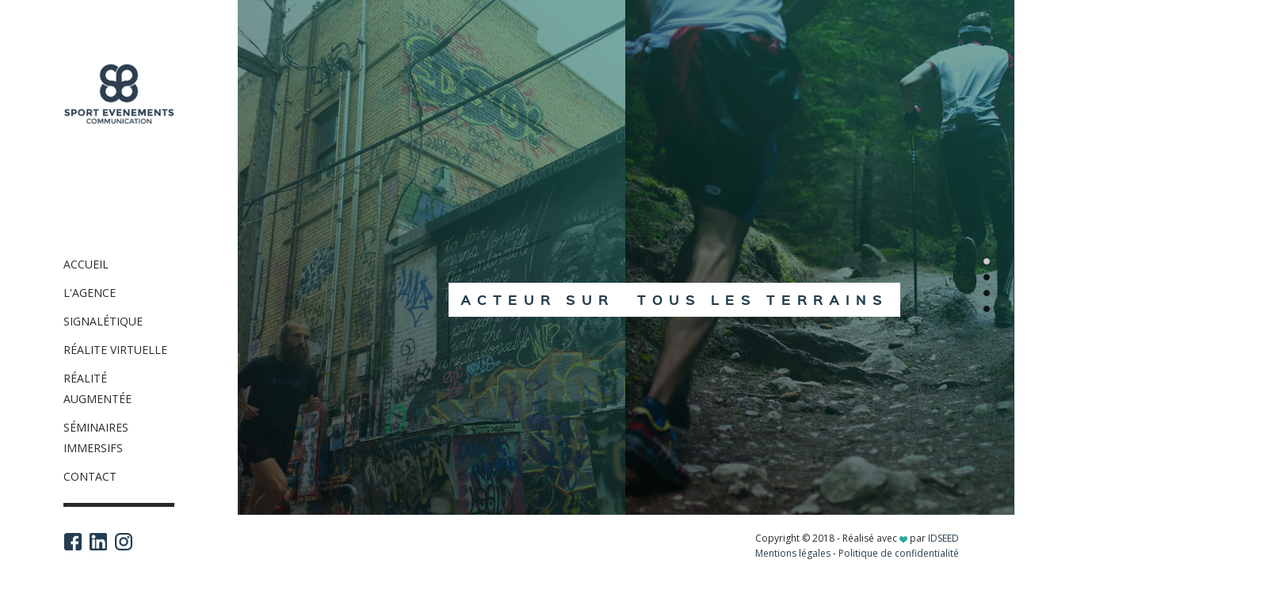

--- FILE ---
content_type: text/html; charset=UTF-8
request_url: http://sport-evenements.fr/
body_size: 9415
content:
<!DOCTYPE html>
<html dir="ltr" lang="fr-FR"
	prefix="og: https://ogp.me/ns#" >
<head>
<meta charset="utf-8">

<meta name="viewport" content="width=device-width, initial-scale=1.0">
<meta name="description" content="Sport Événements Communication Home - Sport Événements Communication">


<title>Home - Sport Événements Communication</title>

		<!-- All in One SEO 4.3.4.1 - aioseo.com -->
		<meta name="description" content="SPORT EVENEMENTS COMMUNICATION est une agence spécialisée dans le conseil, la création, la conception et la réalisation d’éléments visuels et de communication à Bordeaux." />
		<meta name="robots" content="max-image-preview:large" />
		<link rel="canonical" href="http://sport-evenements.fr/" />
		<meta name="generator" content="All in One SEO (AIOSEO) 4.3.4.1 " />
		<meta property="og:locale" content="fr_FR" />
		<meta property="og:site_name" content="Sport Événements Communication - Acteur sur tous les terrains !" />
		<meta property="og:type" content="website" />
		<meta property="og:title" content="Home - Sport Événements Communication" />
		<meta property="og:description" content="SPORT EVENEMENTS COMMUNICATION est une agence spécialisée dans le conseil, la création, la conception et la réalisation d’éléments visuels et de communication à Bordeaux." />
		<meta property="og:url" content="http://sport-evenements.fr/" />
		<meta name="twitter:card" content="summary_large_image" />
		<meta name="twitter:title" content="Home - Sport Événements Communication" />
		<meta name="twitter:description" content="SPORT EVENEMENTS COMMUNICATION est une agence spécialisée dans le conseil, la création, la conception et la réalisation d’éléments visuels et de communication à Bordeaux." />
		<script type="application/ld+json" class="aioseo-schema">
			{"@context":"https:\/\/schema.org","@graph":[{"@type":"BreadcrumbList","@id":"http:\/\/sport-evenements.fr\/#breadcrumblist","itemListElement":[{"@type":"ListItem","@id":"http:\/\/sport-evenements.fr\/#listItem","position":1,"item":{"@type":"WebPage","@id":"http:\/\/sport-evenements.fr\/","name":"Accueil","description":"SPORT EVENEMENTS COMMUNICATION est une agence sp\u00e9cialis\u00e9e dans le conseil, la cr\u00e9ation, la conception et la r\u00e9alisation d\u2019\u00e9l\u00e9ments visuels et de communication \u00e0 Bordeaux.","url":"http:\/\/sport-evenements.fr\/"}}]},{"@type":"Organization","@id":"http:\/\/sport-evenements.fr\/#organization","name":"Sport \u00c9v\u00e9nements Communication","url":"http:\/\/sport-evenements.fr\/"},{"@type":"WebPage","@id":"http:\/\/sport-evenements.fr\/#webpage","url":"http:\/\/sport-evenements.fr\/","name":"Home - Sport \u00c9v\u00e9nements Communication","description":"SPORT EVENEMENTS COMMUNICATION est une agence sp\u00e9cialis\u00e9e dans le conseil, la cr\u00e9ation, la conception et la r\u00e9alisation d\u2019\u00e9l\u00e9ments visuels et de communication \u00e0 Bordeaux.","inLanguage":"fr-FR","isPartOf":{"@id":"http:\/\/sport-evenements.fr\/#website"},"breadcrumb":{"@id":"http:\/\/sport-evenements.fr\/#breadcrumblist"},"image":{"@type":"ImageObject","url":"http:\/\/sport-evenements.fr\/wp-content\/uploads\/2.jpg","@id":"http:\/\/sport-evenements.fr\/#mainImage","width":1676,"height":954},"primaryImageOfPage":{"@id":"http:\/\/sport-evenements.fr\/#mainImage"},"datePublished":"2016-02-05T12:05:43+00:00","dateModified":"2020-01-07T14:17:34+00:00"},{"@type":"WebSite","@id":"http:\/\/sport-evenements.fr\/#website","url":"http:\/\/sport-evenements.fr\/","name":"Sport \u00c9v\u00e9nements Communication","description":"Acteur sur tous les terrains !","inLanguage":"fr-FR","publisher":{"@id":"http:\/\/sport-evenements.fr\/#organization"},"potentialAction":{"@type":"SearchAction","target":{"@type":"EntryPoint","urlTemplate":"http:\/\/sport-evenements.fr\/?s={search_term_string}"},"query-input":"required name=search_term_string"}}]}
		</script>
		<!-- All in One SEO -->

<link rel='dns-prefetch' href='//maps.googleapis.com' />
<link rel='dns-prefetch' href='//platform-api.sharethis.com' />
<link rel='dns-prefetch' href='//fonts.googleapis.com' />
<link rel='dns-prefetch' href='//s.w.org' />
<link rel='preconnect' href='https://fonts.gstatic.com' crossorigin />
<link rel="alternate" type="application/rss+xml" title="Sport Événements Communication &raquo; Flux" href="http://sport-evenements.fr/feed/" />
<link rel="alternate" type="application/rss+xml" title="Sport Événements Communication &raquo; Flux des commentaires" href="http://sport-evenements.fr/comments/feed/" />
<link rel="alternate" type="application/rss+xml" title="Sport Événements Communication &raquo; Home Flux des commentaires" href="http://sport-evenements.fr/home/feed/" />
		<script type="text/javascript">
			window._wpemojiSettings = {"baseUrl":"https:\/\/s.w.org\/images\/core\/emoji\/11\/72x72\/","ext":".png","svgUrl":"https:\/\/s.w.org\/images\/core\/emoji\/11\/svg\/","svgExt":".svg","source":{"concatemoji":"http:\/\/sport-evenements.fr\/wp-includes\/js\/wp-emoji-release.min.js?ver=4.9.28"}};
			!function(e,a,t){var n,r,o,i=a.createElement("canvas"),p=i.getContext&&i.getContext("2d");function s(e,t){var a=String.fromCharCode;p.clearRect(0,0,i.width,i.height),p.fillText(a.apply(this,e),0,0);e=i.toDataURL();return p.clearRect(0,0,i.width,i.height),p.fillText(a.apply(this,t),0,0),e===i.toDataURL()}function c(e){var t=a.createElement("script");t.src=e,t.defer=t.type="text/javascript",a.getElementsByTagName("head")[0].appendChild(t)}for(o=Array("flag","emoji"),t.supports={everything:!0,everythingExceptFlag:!0},r=0;r<o.length;r++)t.supports[o[r]]=function(e){if(!p||!p.fillText)return!1;switch(p.textBaseline="top",p.font="600 32px Arial",e){case"flag":return s([55356,56826,55356,56819],[55356,56826,8203,55356,56819])?!1:!s([55356,57332,56128,56423,56128,56418,56128,56421,56128,56430,56128,56423,56128,56447],[55356,57332,8203,56128,56423,8203,56128,56418,8203,56128,56421,8203,56128,56430,8203,56128,56423,8203,56128,56447]);case"emoji":return!s([55358,56760,9792,65039],[55358,56760,8203,9792,65039])}return!1}(o[r]),t.supports.everything=t.supports.everything&&t.supports[o[r]],"flag"!==o[r]&&(t.supports.everythingExceptFlag=t.supports.everythingExceptFlag&&t.supports[o[r]]);t.supports.everythingExceptFlag=t.supports.everythingExceptFlag&&!t.supports.flag,t.DOMReady=!1,t.readyCallback=function(){t.DOMReady=!0},t.supports.everything||(n=function(){t.readyCallback()},a.addEventListener?(a.addEventListener("DOMContentLoaded",n,!1),e.addEventListener("load",n,!1)):(e.attachEvent("onload",n),a.attachEvent("onreadystatechange",function(){"complete"===a.readyState&&t.readyCallback()})),(n=t.source||{}).concatemoji?c(n.concatemoji):n.wpemoji&&n.twemoji&&(c(n.twemoji),c(n.wpemoji)))}(window,document,window._wpemojiSettings);
		</script>
		<style type="text/css">
img.wp-smiley,
img.emoji {
	display: inline !important;
	border: none !important;
	box-shadow: none !important;
	height: 1em !important;
	width: 1em !important;
	margin: 0 .07em !important;
	vertical-align: -0.1em !important;
	background: none !important;
	padding: 0 !important;
}
</style>
<link rel='stylesheet' id='validate-engine-css-css'  href='http://sport-evenements.fr/wp-content/plugins/wysija-newsletters/css/validationEngine.jquery.css?ver=2.11' type='text/css' media='all' />
<link rel='stylesheet' id='redux-extendify-styles-css'  href='http://sport-evenements.fr/wp-content/plugins/redux-framework/redux-core/assets/css/extendify-utilities.css?ver=4.4.0' type='text/css' media='all' />
<link rel='stylesheet' id='contact-form-7-css'  href='http://sport-evenements.fr/wp-content/plugins/contact-form-7/includes/css/styles.css?ver=5.1.1' type='text/css' media='all' />
<link rel='stylesheet' id='vc_extend_style-css'  href='http://sport-evenements.fr/wp-content/plugins/signature_shortcodes/assets/vc_extend.css?ver=4.9.28' type='text/css' media='all' />
<link rel='stylesheet' id='umbg-style-css'  href='http://sport-evenements.fr/wp-content/plugins/umbg/public/css/umbg.css?ver=1.4.3' type='text/css' media='all' />
<link rel='stylesheet' id='ion-icons-custom-css'  href='http://sport-evenements.fr/wp-content/themes/SPORTEVENT/ionicons/css/ionicons.css?ver=4.9.28' type='text/css' media='all' />
<link rel='stylesheet' id='ion-icons-custom-old-css'  href='http://sport-evenements.fr/wp-content/themes/SPORTEVENT/stylesheets/ionicons.min.css?ver=4.9.28' type='text/css' media='all' />
<link rel='stylesheet' id='custom-fonts-css'  href='http://sport-evenements.fr/wp-content/themes/SPORTEVENT/fonts/fonts.css?ver=4.9.28' type='text/css' media='all' />
<link rel='stylesheet' id='bootstrap-css'  href='http://sport-evenements.fr/wp-content/themes/SPORTEVENT/stylesheets/bootstrap.css?ver=4.9.28' type='text/css' media='all' />
<link rel='stylesheet' id='isotope-css'  href='http://sport-evenements.fr/wp-content/themes/SPORTEVENT/stylesheets/isotope.css?ver=4.9.28' type='text/css' media='all' />
<link rel='stylesheet' id='venobox-css'  href='http://sport-evenements.fr/wp-content/themes/SPORTEVENT/stylesheets/venobox.css?ver=4.9.28' type='text/css' media='all' />
<link rel='stylesheet' id='vegas-css'  href='http://sport-evenements.fr/wp-content/themes/SPORTEVENT/stylesheets/vegas.css?ver=4.9.28' type='text/css' media='all' />
<link rel='stylesheet' id='sinister-css'  href='http://sport-evenements.fr/wp-content/themes/SPORTEVENT/stylesheets/sinister.css?ver=4.9.28' type='text/css' media='all' />
<link rel='stylesheet' id='slimmenu-css'  href='http://sport-evenements.fr/wp-content/themes/SPORTEVENT/stylesheets/slimmenu.css?ver=4.9.28' type='text/css' media='all' />
<link rel='stylesheet' id='navmenu-css'  href='http://sport-evenements.fr/wp-content/themes/SPORTEVENT/stylesheets/navmenu.css?ver=4.9.28' type='text/css' media='all' />
<link rel='stylesheet' id='owl-carousel-css'  href='http://sport-evenements.fr/wp-content/themes/SPORTEVENT/stylesheets/owl.carousel.css?ver=4.9.28' type='text/css' media='all' />
<link rel='stylesheet' id='modal-custom-css'  href='http://sport-evenements.fr/wp-content/themes/SPORTEVENT/stylesheets/md_modal.css?ver=4.9.28' type='text/css' media='all' />
<link rel='stylesheet' id='adler-elements-css'  href='http://sport-evenements.fr/wp-content/themes/SPORTEVENT/stylesheets/elements.css?ver=4.9.28' type='text/css' media='all' />
<link rel='stylesheet' id='jquery-multiscroll-css'  href='http://sport-evenements.fr/wp-content/themes/SPORTEVENT/stylesheets/jquery.multiscroll.css?ver=4.9.28' type='text/css' media='all' />
<link rel='stylesheet' id='split-scroll-css'  href='http://sport-evenements.fr/wp-content/themes/SPORTEVENT/stylesheets/split-scroll.css?ver=4.9.28' type='text/css' media='all' />
<link rel='stylesheet' id='bxslider-css'  href='http://sport-evenements.fr/wp-content/themes/SPORTEVENT/stylesheets/jquery.bxslider.css?ver=4.9.28' type='text/css' media='all' />
<link rel='stylesheet' id='animatedheaders-css'  href='http://sport-evenements.fr/wp-content/themes/SPORTEVENT/stylesheets/animatedheaders.css?ver=4.9.28' type='text/css' media='all' />
<link rel='stylesheet' id='flickr-gallery-css'  href='http://sport-evenements.fr/wp-content/themes/SPORTEVENT/stylesheets/flickergallery.css?ver=4.9.28' type='text/css' media='all' />
<link rel='stylesheet' id='dropit-css'  href='http://sport-evenements.fr/wp-content/themes/SPORTEVENT/stylesheets/dropit.css?ver=4.9.28' type='text/css' media='all' />
<link rel='stylesheet' id='custom-main-css'  href='http://sport-evenements.fr/wp-content/themes/SPORTEVENT/stylesheets/main.css?ver=4.9.28' type='text/css' media='all' />
<link rel='stylesheet' id='signature-navigation-styles-css'  href='http://sport-evenements.fr/wp-content/themes/SPORTEVENT/stylesheets/navigation-styles.css?ver=4.9.28' type='text/css' media='all' />
<link rel='stylesheet' id='signature-footer-styles-css'  href='http://sport-evenements.fr/wp-content/themes/SPORTEVENT/stylesheets/footer-styles.css?ver=4.9.28' type='text/css' media='all' />
<link rel='stylesheet' id='custom-style-css'  href='http://sport-evenements.fr/wp-content/themes/SPORTEVENT/style.css?ver=4.9.28' type='text/css' media='all' />
<style id='custom-style-inline-css' type='text/css'>

.color{
	color:#253d4e;
}
.white{
	color:#FFFFFF;
}
.offwhite{
	color: #F2F2F2;
}
.silver{
	color:#F0F4F4;
}
.off-sliver{
	color:#f7f7f7;
}
.dark-silver{
	color:#EBEBEB;
}
.grey{
	color:#999999;
}
.light-grey{
	color:#CCCCCC;
}
.dark{
	color:#292929;
}
.black{
	color:#121212;
}
.light-brown{
	color:#efece7;
}
.color-bg{
	background-color:#253d4e;
}
.white-bg{
	background-color:#FFFFFF;
}
.offwhite-bg{
	background-color: #F2F2F2;
}
.silver-bg{
	background-color:#F0F4F4;
}
.off-silver-bg{
	background-color:#f7f7f7;
}
.dark-silver-bg{
	background-color:#EBEBEB;
}
.grey-bg{
	background-color:#999999;
}
.light-grey-bg{
	background-color:#CCCCCC;
}
.dark-bg{
	background-color:#292929;
}
.black-bg{
	background-color:#121212;
}
.ash-bg{
	background-color:#f0f0f0;
}
.light-brown-bg{
	background-color:#efece7;
}
.light-silver-bg{
	background-color:#dddee0;
}

.white-border{
	border-color: #FFFFFF;
}

a{
	color:#253d4e;
}
a:hover, nav.mastnav.signature-ebert .menu-credits p a:hover{
	color:#253d4e;
}
::selection {
  background: #253d4e;
  color:#ffffff !important;
}
::-moz-selection {
  background: #253d4e;
  color:#ffffff !important;
}

body, p{
	color: #292929;
}
.btn-signature-color{
	background-color:#253d4e !important;
	color:#ffffff !important;
}
.btn-signature-color:hover{
	background-color:#121212 !important;
	color:#FFFFFF !important;
}
.btn-signature-dark:hover, .btn-signature-white:hover {
	background-color:#253d4e !important;
	color:#ffffff !important;
}
.btn-signature-dark{
	color:#FFFFFF !important;
}

.btn-signature-gozzo.btn-signature-dark{
	color:#292929 !important;
}
.btn-signature-dark:hover{
	color:#292929 !important;
}
.btn-signature-gozzo.btn-signature-dark:hover{
	color:#FFFFFF !important;
}

.btn-signature-white{
	color:#292929 !important;
}
.btn-signature-white:hover{
	color:#FFFFFF !important;
}
.btn-signature-gozzo.btn-signature-color{
	color: #253d4e !important;
	border: #253d4e solid 2px !important;
	background: transparent !important;
	-webkit-transition: all 0.4s ease-in-out 0s;
     -moz-transition: all 0.4s ease-in-out 0s;
    -ms-transition: all 0.4s ease-in-out 0s;
     -o-transition: all 0.4s ease-in-out 0s;
      transition: all 0.4s ease-in-out 0s;
}
.btn-signature-gozzo.btn-signature-color:hover{
	color:#ffffff !important;
	background: #253d4e !important;
}

nav.mastnav.signature-adler {
	border-color:#292929;
}

.works-filter.signature-adler li a{
	color:#FFFFFF;
}
.works-filter.signature-adler li a:hover{
	color:#253d4e;
}
.filter-notification,
.filter-notification:visited{
	color: #121212 !important;
}
.works-thumbnails-view .works-item-inner p &gt; span {
	border-color:#FFFFFF;
}
.team-block.signature-adler .team-overlay{
	border-color:#FFFFFF;
}


.call-to-action.signature-adler{
	border-color:#292929;
}

.main-link:hover, .sub-menu a:hover{
	color:#253d4e !important;
}
.signature-berend .sub-menu a{
	color:#121212;
}

.project-nav-icon-wrap li:hover{
  background-color: #253d4e;
}
.filter-active span{
	color:#253d4e;
}
.signature-berend-sub-heading.sub-heading span.color{
	color:#253d4e;
	border-color:#253d4e;
}
.signature-berend-sub-heading.sub-heading span.white{
	color:#FFFFFF;
	border-color:#FFFFFF;
}
.signature-berend-sub-heading.sub-heading span.dark{
	color:#292929;
	border-color:#292929;
}
.signature-berend-sub-heading.sub-heading span.black{
	color:#121212;
	border-color:#121212;
}
.signature-berend-sub-heading.sub-heading span.gery{
	color:#999999;
	border-color:#999999;
}
.signature-berend-sub-heading.sub-heading span.silver{
	color:#F0F4F4;
	border-color:#F0F4F4;
}
.signature-berend.clients-wrap .client-logo{border-color:#253d4e !important;}
.signature-berend .works-item-inner{ background: #253d4e !important;}
.signature-franz .works-item-inner{
	 background: #253d4e !important;
}
nav.mastnav.signature-claus ul li a{
	color:#121212;
}
nav.mastnav.signature-claus .sub-menu a{
	color:#999999;
}
.works-filter.signature-claus li a{
	color:#121212;
}
.intro-carousel.signature-hans .owl-nav div{
  background-color: #253d4e !important;
}
nav.mastnav.signature-hans .sub-menu a:hover{
	background-color: #253d4e !important;
	color:#121212 !important;
}
.features-slider-triggers.signature-igor a.features-triggered{
	border-color: #253d4e !important;
	color:  #253d4e !important;
}
.cd-headline.loading-bar .cd-words-wrapper::after{
	background-color: #253d4e !important;
}
.works-item.signature-karl .works-item-inner h3 span{ 
	border-bottom: #253d4e solid 2px;
    
}
nav.mastnav.signature-leon ul.main-menu.signature-leon{
	border-color: #253d4e;
}
.news-block.signature-leon:hover{
	border: solid 15px #253d4e;
}
.works-thumbnails-view.signature-leon .works-item-inner p span{
	border-bottom: #253d4e solid 5px;
}
nav.mastnav.signature-moritz ul.main-menu{
	border-bottom: #253d4e solid 5px;
}
.signature-nemo.works-thumbnails-view .works-item-inner{
	background-color: #253d4e !important;
}
.process-carousel.signature-orwin .features-slider-triggers.signature-orwin a{
	color: #253d4e;
	border: solid 1px #253d4e;
}
.process-carousel.signature-orwin.process-carousel-white .features-slider-triggers.signature-orwin a:hover, .process-carousel.signature-orwin.process-carousel-white .features-slider-triggers.signature-orwin a.features-triggered{
	color: #FFFFFF;
	border: solid 1px #FFFFFF;
}
.process-carousel.signature-orwin.process-carousel-dark .features-slider-triggers.signature-orwin a:hover, .process-carousel.signature-orwin.process-carousel-dark .features-slider-triggers.signature-orwin a.features-triggered{
	color: #121212;
	border: solid 1px #121212;
}
.parallax-showcase.signature-orwin:hover .orwin-parallax-showcase-overlay.trans-white-bg{
	background-color: rgba(255,255,255,0.3) !important;
}
.parallax-showcase.signature-orwin:hover .orwin-parallax-showcase-overlay.trans-dark-bg{
	background-color: rgba(0,0,0,0.3) !important;
}
.parallax-showcase.signature-orwin:hover .orwin-parallax-showcase-overlay.trans-color-bg{
	background-color: rgba(37,61,78,0.3) !important;
}
.trans-color-bg{
	background-color: rgba(37,61,78,0.8) !important;
}

.mobile-toggle span{
	background: #253d4e !important;
}
.mastfoot.signature-quartz .foot-text a{
	color: #253d4e ;
}
.signature-price-table.price.price-table-white, .signature-price-table.price-table-white .price-specs{
	border-color: #FFFFFF;
}
.signature-price-table.price.price-table-black, .signature-price-table.price-table-black .price-specs{
	border-color: #121212;
}
.signature-price-table.price.price-table-dark, .signature-price-table.price-table-dark .price-specs{
	border-color: #292929;
}
.signature-price-table.price.price-table-color, .signature-price-table.price-table-color .price-specs{
	border-color: #253d4e;
}
.journal.signature-stefan .news-block:hover{
	border: #253d4e solid 15px;
}
.works-item.signature-theo a.border-dark{
    border: #292929 double 8px;
}
.works-item.signature-theo a.border-white{
    border: #FFFFFF double 8px;
}
.works-item.signature-theo a.border-color{
    border: #253d4e double 8px;
}
.works-item.signature-theo .works-item-inner p span.dark{
	border-top: #292929 solid 1px;
}
.works-item.signature-theo .works-item-inner p span.white{
	border-top: #FFFFFF solid 1px;
}
.works-item.signature-theo .works-item-inner p span.color{
	border-top: #253d4e solid 1px;
}
.features-slider-triggers.signature-theo a.features-triggered .white-on-active{
	color: #FFFFFF;
}
.features-slider-triggers.signature-theo a.features-triggered .dark-on-active{
	color: #292929;
}
.dropit-submenu{ background-color: #121212;}
.dropit-submenu a:hover{
	color: #FFFFFF !important;
	background-color: #253d4e;
}
.mastfoot.signature-velten{
	border-color: #253d4e !important;
}
.velten-filter a.active span, .velten-filter a:hover{
	color: #FFFFFF !important;
}
nav.mastnav.signature-wilmar .sub-menu a{
	color: #999999 !important;
}
nav.mastnav.signature-wilmar .sub-menu a:hover{
	color: #253d4e !important;
}
.team-block.signature-xaver .team-overlay{
	background-color: #253d4e;
}
.works-item.signature-york .works-item-inner{
	background-color:rgba(37,61,78,0.8);
}
nav.main-nav-dropdown.signature-zircon ul.dropit-submenu{
	background-color:#121212;
}
nav.main-nav-dropdown.signature-zircon ul.dropit-submenu li a:hover{
	background-color: #253d4e;
}
footer.mastfoot.signature-zircon .footer-sub-links li a:hover{
	color: #253d4e;
}
.woocommerce ul.products li.product .price .amount, .woocommerce ul.products li.product .price ins{
	color: #253d4e;
}
.woocommerce ul.products li.product .price del .amount{
	color: #999999 !important;
}
.woocommerce span.onsale{
	background-color: #253d4e !important;
}
.woocommerce nav.woocommerce-pagination ul li a:focus, .woocommerce nav.woocommerce-pagination ul li a:hover, .woocommerce nav.woocommerce-pagination ul li span.current{
	background-color: #253d4e !important;
	color: #FFFFFF !important;
	border-color: #253d4e !important;
}
.woocommerce div.product .product_title, .woocommerce div.product .related.products h2, .woocommerce-tabs h2, .woocommerce-tabs h3{
	background-color:#F0F4F4;
}
.woocommerce div.product p.price, .woocommerce div.product span.price{
	color: #253d4e;
	border-color: #253d4e !important;
}
.zircon-filter a:hover, .zircon-filter a.active{
	color: #253d4e;
}
.shop-cart-dropdown-trigger .header_cart{
	color: #FFFFFF !important;
}
.signature-sidebar .widget ul li a:hover{
	color: #253d4e;
}
#wp-calendar tbody
td#today {
color:#253d4e;
border-color:#253d4e;
}
#wp-calendar tbody td
a,#wp-calendar tfoot td#prev a:hover,#wp-calendar tfoot td#next a:hover {
color:#253d4e;
}
.respond h3, .respond textarea{
	color: #292929;
}
.signature-adler.default-wp-nav a, .main-menu.signature-adler a{
	color: #292929;
}
.signature-adler.default-wp-nav a:hover{
	color: #253d4e;
}
.signature-adler.default-wp-nav .sub-menu a, .main-menu.signature-adler .sub-menu a{
	color: #999999;
} 
.signature-post-tags a{
	background:#292929;
	color: #FFFFFF;
}
.signature-post-tags a:hover{
	background:#253d4e;
	color: #FFFFFF;
}
nav.mastnav.signature-ebert a{
	color: #292929;
}
nav.mastnav.signature-franz a{
	color: #292929;
}
.signature-gozzo.navigation a{
	color: #292929;
}
.page-content-wrap-signature-gozzo a{
	color: #292929;
}
.page-content-wrap-signature-gozzo a:hover{
	color: #253d4e;
}
.works-filter.signature-gozzo li a{
	color: #FFFFFF;
}

.mastfoot.signature-hans a{
	color: #292929;
}
.mastfoot.signature-hans a:hover{
	color: #253d4e;
}
.trans-dark-overlay{
	background:rgba(0,0,0,.6) !important;
}
.mastfoot.signature-igor .social-nav li a {
    color: #121212;
}
.mastfoot.signature-igor .social-nav li a:hover{
    color: #253d4e;
}
.filter-notification.signature-claus a{
	color: #292929;
}
.filter-notification.signature-claus a:hover{
	color: #253d4e;
}
footer.mastfoot.signature-leon .foot-social li a{
	color: #121212;
}
footer.mastfoot.signature-leon .foot-social li a:hover{
	color: #253d4e;
}
nav.mastnav.signature-leon .sub-menu a{
	color: #292929;
}
nav.mastnav.signature-leon .sub-menu a:hover{
	color: #253d4e;
}
nav.mastnav.signature-moritz a{
	color: #FFFFFF;
}
.works-filter.signature-nemo li a, nav.mastnav.signature-nemo a{
	color: #FFFFFF;
}
.mastfoot.signature-igor .social-nav.orwin-social-icons li a {
    color: #FFFFFF;
}
.mastfoot.signature-igor .social-nav.orwin-social-icons li a:hover {
    color: #253d4e;
}
nav.mastnav.signature-igor .orwin-nav a{
	color: #FFFFFF;
}
.main-nav-menu.signature-quartz li a{
	color: #FFFFFF;
}
nav.mastnav.signature-rein .sub-menu li a{
	color: #292929;
}
nav.mastnav.signature-stefan a{
	color: #FFFFFF;
}
nav.mastnav.signature-theo a{
	color: #FFFFFF;
}
.mastwrap.signature-uno .blog-list-wrap.journal.signature-gozzo .news-list-item.signature-gozzo .news-date{
	color: #253d4e;
}
.mastwrap.signature-uno .blog-list-wrap.journal.signature-gozzo .news-list-item.signature-gozzo .news-date span{
	color: #FFFFFF;
}
.mastwrap.signature-uno .blog-list-wrap.journal.signature-gozzo .news-list-item.signature-gozzo .news-heading{
	color: #FFFFFF;
}
.mastwrap.signature-uno .blog-list-wrap.journal.signature-gozzo .news-list-item.signature-gozzo p{
	color: #FFFFFF;
}
.mastwrap.signature-uno .signature-sidebar, .mastwrap.signature-uno .signature-sidebar a{
	color: #FFFFFF;
}
.mastwrap.signature-uno .signature-sidebar .widget-heading{
	background-color: #253d4e;
}
nav.mastnav.signature-xaver ul li a{
	color: #FFFFFF;
}
nav.mastnav.signature-xaver ul li a:hover{
	color: #253d4e;
}
nav.mastnav.signature-xaver a{
	color: #253d4e;
}
.mastfoot.signature-xaver a{
	color: #253d4e;
}
footer.mastfoot a:hover{
	color: #292929;
}
nav.mastnav.signature-amor .sub-menu a{
	color:#999999;
}
footer.mastfoot.signature-amor a{
	color:#292929;
}
footer.mastfoot.signature-amor a:hover{
	color:#253d4e;
}
#status{
		background-image: url(http://designova.net/themes/wordpress/signature/claus/wp-content/uploads/2016/02/loader.gif);
		background-size: 145px 145px;
	}@media all and (-webkit-min-device-pixel-ratio: 1.5) {
	#status{
		background-image: url(http://designova.net/themes/wordpress/signature/claus/wp-content/uploads/2016/02/loader.gif);
		background-size: 145px 145px;
	}
}.menu-collapser{
		background-image: url(http://sport-evenements.fr/wp-content/uploads/logomobile.jpg) !important;
		background-size: 324px 35px !important;
	}@media all and (-webkit-min-device-pixel-ratio: 1.5) {
	.menu-collapser{
		background-image: url(http://sport-evenements.fr/wp-content/uploads/logomobile@2x.jpg) !important;
		background-size: 324px 35px !important;
	}
}.mastnav.signature-berend .mastnav-inner-left{
		background-image: url();
	} 
.font1, .font1{
	font-family: 'Open Sans', sans-serif;
}
.font2{
	font-family: 'Montserrat', sans-serif;
}
.font3{
	font-family: 'Open Sans', sans-serif;
}
.font4{
	font-family: 'Montserrat', sans-serif;
}
.font3xblack{
	font-family: 'designova_ss_xblack', sans-serif;
}
.font3black{
	font-family: 'designova_ss_black', sans-serif;
}
.font3bold{
	font-family: 'designova_ss_bold', sans-serif;
}
.font3light{
	font-family: 'designova_ss_light', sans-serif;
}
.font3xlight{
	font-family: 'designova_ss_xlight', sans-serif;
}
.font3thin{
	font-family: 'Designova Sinkin Sans Light Premium', sans-serif;
}
.btn-signature{
	font-family: 'Open Sans', sans-serif;
}
.btn-signature-gozzo{
	font-family: 'Open Sans', sans-serif !important;
}
body, p{
	font-size: 12px;
    line-height: 25px;
    letter-spacing: 0px;
	font-family: 'Open Sans', sans-serif;
}
.woocommerce ul.products li.product h3{
	font-family: 'Montserrat', sans-serif;
}
.woocommerce ul.products li.product .price {
	font-family: 'Montserrat', sans-serif;
} #item-selector{
margin: 0 auto;
}

nav.mastnav.signature-claus ul li a { 
color: #253d4e !important;
}

élément {
background: #253d4e !important;
}

nav.mastnav.signature-adler ul a {
    text-transform: uppercase !important
}


.team-block.signature-dierk .team-overlay p {
    font-size: 13px !important;
}

.grey {
    color: #fff !important;
}



@media (max-width: 767px) {

.mobile-display { display: none; }
#multiscroll-nav ul {
   display: none !important;
}
}

@media (min-width: 767px) {

.desktop-display { display: none; }

}

.intro-carousel.signature-hans .intro-caps h5 span {
   color: #fff !important;
}

.intro-carousel.signature-hans .owl-nav div {
display: none;
    
}
</style>
<link rel='stylesheet' id='main-responsive-css'  href='http://sport-evenements.fr/wp-content/themes/SPORTEVENT/stylesheets/main-responsive.css?ver=4.9.28' type='text/css' media='all' />
<link rel='stylesheet' id='js_composer_front-css'  href='http://sport-evenements.fr/wp-content/plugins/js_composer/assets/css/js_composer.min.css?ver=4.11.2.1' type='text/css' media='all' />
<link rel="preload" as="style" href="https://fonts.googleapis.com/css?family=Open%20Sans%7CMontserrat:700%7CDesignova%20Sinkin%20Sans%20Light%20Premium&#038;subset=latin&#038;display=swap&#038;ver=1584095051" /><link rel="stylesheet" href="https://fonts.googleapis.com/css?family=Open%20Sans%7CMontserrat:700%7CDesignova%20Sinkin%20Sans%20Light%20Premium&#038;subset=latin&#038;display=swap&#038;ver=1584095051" media="print" onload="this.media='all'"><noscript><link rel="stylesheet" href="https://fonts.googleapis.com/css?family=Open%20Sans%7CMontserrat:700%7CDesignova%20Sinkin%20Sans%20Light%20Premium&#038;subset=latin&#038;display=swap&#038;ver=1584095051" /></noscript><script type='text/javascript' src='http://sport-evenements.fr/wp-includes/js/jquery/jquery.js?ver=1.12.4'></script>
<script type='text/javascript' src='http://sport-evenements.fr/wp-includes/js/jquery/jquery-migrate.min.js?ver=1.4.1'></script>
<script type='text/javascript' src='http://sport-evenements.fr/wp-content/plugins/wp-retina-2x/js/picturefill.min.js?ver=3.0.2'></script>
<script type='text/javascript' src='//platform-api.sharethis.com/js/sharethis.js#product=ga'></script>
<link rel='https://api.w.org/' href='http://sport-evenements.fr/wp-json/' />
<link rel="EditURI" type="application/rsd+xml" title="RSD" href="http://sport-evenements.fr/xmlrpc.php?rsd" />
<link rel="wlwmanifest" type="application/wlwmanifest+xml" href="http://sport-evenements.fr/wp-includes/wlwmanifest.xml" /> 
<meta name="generator" content="WordPress 4.9.28" />
<link rel='shortlink' href='http://sport-evenements.fr/' />
<link rel="alternate" type="application/json+oembed" href="http://sport-evenements.fr/wp-json/oembed/1.0/embed?url=http%3A%2F%2Fsport-evenements.fr%2F" />
<link rel="alternate" type="text/xml+oembed" href="http://sport-evenements.fr/wp-json/oembed/1.0/embed?url=http%3A%2F%2Fsport-evenements.fr%2F&#038;format=xml" />
<meta name="generator" content="Redux 4.4.0" /><script type="text/javascript">
(function(url){
	if(/(?:Chrome\/26\.0\.1410\.63 Safari\/537\.31|WordfenceTestMonBot)/.test(navigator.userAgent)){ return; }
	var addEvent = function(evt, handler) {
		if (window.addEventListener) {
			document.addEventListener(evt, handler, false);
		} else if (window.attachEvent) {
			document.attachEvent('on' + evt, handler);
		}
	};
	var removeEvent = function(evt, handler) {
		if (window.removeEventListener) {
			document.removeEventListener(evt, handler, false);
		} else if (window.detachEvent) {
			document.detachEvent('on' + evt, handler);
		}
	};
	var evts = 'contextmenu dblclick drag dragend dragenter dragleave dragover dragstart drop keydown keypress keyup mousedown mousemove mouseout mouseover mouseup mousewheel scroll'.split(' ');
	var logHuman = function() {
		if (window.wfLogHumanRan) { return; }
		window.wfLogHumanRan = true;
		var wfscr = document.createElement('script');
		wfscr.type = 'text/javascript';
		wfscr.async = true;
		wfscr.src = url + '&r=' + Math.random();
		(document.getElementsByTagName('head')[0]||document.getElementsByTagName('body')[0]).appendChild(wfscr);
		for (var i = 0; i < evts.length; i++) {
			removeEvent(evts[i], logHuman);
		}
	};
	for (var i = 0; i < evts.length; i++) {
		addEvent(evts[i], logHuman);
	}
})('//sport-evenements.fr/?wordfence_lh=1&hid=80D1F8C439A84AC80BCC166D29F927B7');
</script><!-- All in one Favicon 4.7 --><link rel="icon" href="http://sport-evenements.fr/wp-content/uploads/fav-1.png" type="image/png"/>
<meta name="generator" content="Powered by Visual Composer - drag and drop page builder for WordPress."/>
<!--[if lte IE 9]><link rel="stylesheet" type="text/css" href="http://sport-evenements.fr/wp-content/plugins/js_composer/assets/css/vc_lte_ie9.min.css" media="screen"><![endif]--><!--[if IE  8]><link rel="stylesheet" type="text/css" href="http://sport-evenements.fr/wp-content/plugins/js_composer/assets/css/vc-ie8.min.css" media="screen"><![endif]--><style id="signature_wp-dynamic-css" title="dynamic-css" class="redux-options-output">.site-title{color:#253d4e;}.site-title{color:#ffffff;}</style><style type="text/css" data-type="vc_shortcodes-custom-css">.vc_custom_1488406106679{background-color: #253d4e !important;background-position: center !important;background-repeat: no-repeat !important;background-size: cover !important;}.vc_custom_1488406106679{background-color: #253d4e !important;background-position: center !important;background-repeat: no-repeat !important;background-size: cover !important;}</style><noscript><style type="text/css"> .wpb_animate_when_almost_visible { opacity: 1; }</style></noscript>
</head>

<body class="home page-template-default page page-id-6 signature-adler-body wpb-js-composer js-comp-ver-4.11.2.1 vc_responsive">

<div id="preloader" class="signature-adler">
    <div id="status"></div>
</div>


<!-- mobile only navigation : starts -->
<nav class="mobile-nav signature-adler">
  <ul class="slimmenu  inner-page">
<li><a href="http://sport-evenements.fr/"  class="not_onepage">ACCUEIL</a></li>
<li><a href="http://sport-evenements.fr/lagence/"  class="not_onepage">L'agence</a></li>
<li><a href="http://sport-evenements.fr/signaletique/"  class="not_onepage">SIGNALÉTIQUE</a></li>
<li><a href="http://sport-evenements.fr/realite-virtuelle/"  class="not_onepage">RÉALITE VIRTUELLE</a></li>
<li><a href="http://sport-evenements.fr/realite-augmentee/"  class="not_onepage">RÉALITÉ AUGMENTÉE</a></li>
<li><a href="http://sport-evenements.fr/sessions-sportives/"  class="not_onepage">SÉMINAIRES IMMERSIFS</a></li>
<li><a href="http://sport-evenements.fr/contact/"  class="not_onepage">CONTACT</a></li>
</ul>
</nav>
<!-- mobile only navigation : ends -->
    



 
    <!-- Header -->
    <header class="masthead signature-adler" style="background: #ffffff">
      <div class="masthead-inner">
        <a href="http://sport-evenements.fr/">
                      <img alt="Sport Événements Communication" title="Sport Événements Communication" class="nav-logo img-responsive" src="http://sport-evenements.fr/wp-content/uploads/logo-SECOM-site-1.png"/>
                  </a>
        <nav class="mastnav signature-adler">
          <ul class="main-menu signature-adler  ">
<li class=""><a href="http://sport-evenements.fr/"  class="main-link font3 not_onepage">ACCUEIL</a></li>
<li class=""><a href="http://sport-evenements.fr/lagence/"  class="main-link font3 not_onepage">L&#039;agence</a></li>
<li class=""><a href="http://sport-evenements.fr/signaletique/"  class="main-link font3 not_onepage">SIGNALÉTIQUE</a></li>
<li class=""><a href="http://sport-evenements.fr/realite-virtuelle/"  class="main-link font3 not_onepage">RÉALITE VIRTUELLE</a></li>
<li class=""><a href="http://sport-evenements.fr/realite-augmentee/"  class="main-link font3 not_onepage">RÉALITÉ AUGMENTÉE</a></li>
<li class=""><a href="http://sport-evenements.fr/sessions-sportives/"  class="main-link font3 not_onepage">SÉMINAIRES IMMERSIFS</a></li>
<li class=""><a href="http://sport-evenements.fr/contact/"  class="main-link font3 not_onepage">CONTACT</a></li>
</ul>
        </nav>
      </div>
    </header>
    <!-- end : header -->


    <section class="mastwrap signature-adler">
      <div class="inner-wrap no-pad">
		<section id="page-6" >
			
								<section class="page-content">
					<div class="page-content-wrap-signature-adler ">
						<div class="vc_row wpb_row vc_row-fluid text-center fixed-background berend-home-page vc_custom_1488406106679 vc_row-has-fill"><div class="mobile-display wpb_column vc_column_container vc_col-sm-12"><div class="vc_column-inner "><div class="wpb_wrapper"><section class="signature-ebert split-slider-wrap">
                  <section class="split-slide-item hidden">
                                  <div class="left-split">
                                    <div class="ms-section ms-section-left covered-bg" id="left1" style="background:url(http://sport-evenements.fr/wp-content/uploads/5.jpg);">
                                      <div class="ms-static-title text-right">
                                        <a href="http://sport-evenements.fr/lagence/"  class="valign">
                                          <h1>
                                            <span class="font3bold" style="background-color: #ffffff; color: #253d4e;">Acteur sur </span>
                                          </h1>
                                        </a>
                                      </div>
                                    </div>
                                  </div>
                                  <div class="right-split">
                                    <div class="ms-section ms-section-right covered-bg" id="right1" style="background:url(http://sport-evenements.fr/wp-content/uploads/6.jpg);">
                                      <div class="ms-static-title text-left">
                                        <a href="http://sport-evenements.fr/a-propos"  class="valign">
                                          <h1>
                                            <span class="font3bold" style="background-color: #ffffff; color: #253d4e;">tous les terrains</span>
                                          </h1>
                                        </a>
                                      </div>
                                    </div>
                                  </div>
                                </section><section class="split-slide-item hidden">
                                  <div class="left-split">
                                    <div class="ms-section ms-section-left covered-bg" id="left2" style="background:url(http://sport-evenements.fr/wp-content/uploads/Sport-evenements-velo-1.jpg);">
                                      <div class="ms-static-title text-right">
                                        <a href="http://sport-evenements.fr/a-propos"  class="valign">
                                          <h1>
                                            <span class="font3bold" style="background-color: #ffffff; color: #253d4e;">Acteur sur</span>
                                          </h1>
                                        </a>
                                      </div>
                                    </div>
                                  </div>
                                  <div class="right-split">
                                    <div class="ms-section ms-section-right covered-bg" id="right2" style="background:url(http://sport-evenements.fr/wp-content/uploads/Sport-evenements-VR2.jpg);">
                                      <div class="ms-static-title text-left">
                                        <a href="http://sport-evenements.fr/lagence/"  class="valign">
                                          <h1>
                                            <span class="font3bold" style="background-color: #ffffff; color: #253d4e;">tous les terrains</span>
                                          </h1>
                                        </a>
                                      </div>
                                    </div>
                                  </div>
                                </section><section class="split-slide-item hidden">
                                  <div class="left-split">
                                    <div class="ms-section ms-section-left covered-bg" id="left3" style="background:url(http://sport-evenements.fr/wp-content/uploads/F1-1.jpg);">
                                      <div class="ms-static-title text-right">
                                        <a href="http://sport-evenements.fr/a-propos"  class="valign">
                                          <h1>
                                            <span class="font3bold" style="background-color: #ffffff; color: #253d4e;">Acteur sur</span>
                                          </h1>
                                        </a>
                                      </div>
                                    </div>
                                  </div>
                                  <div class="right-split">
                                    <div class="ms-section ms-section-right covered-bg" id="right3" style="background:url(http://sport-evenements.fr/wp-content/uploads/F2-1.jpg);">
                                      <div class="ms-static-title text-left">
                                        <a href="http://sport-evenements.fr/lagence/"  class="valign">
                                          <h1>
                                            <span class="font3bold" style="background-color: #ffffff; color: #253d4e;">tous les terrains</span>
                                          </h1>
                                        </a>
                                      </div>
                                    </div>
                                  </div>
                                </section><section class="split-slide-item hidden">
                                  <div class="left-split">
                                    <div class="ms-section ms-section-left covered-bg" id="left4" style="background:url(http://sport-evenements.fr/wp-content/uploads/Sport-evenements-VR.jpg);">
                                      <div class="ms-static-title text-right">
                                        <a href="http://sport-evenements.fr/a-propos"  class="valign">
                                          <h1>
                                            <span class="font3bold" style="background-color: #ffffff; color: #253d4e;">Acteur sur</span>
                                          </h1>
                                        </a>
                                      </div>
                                    </div>
                                  </div>
                                  <div class="right-split">
                                    <div class="ms-section ms-section-right covered-bg" id="right4" style="background:url(http://sport-evenements.fr/wp-content/uploads/GG2-1.jpg);">
                                      <div class="ms-static-title text-left">
                                        <a href="http://sport-evenements.fr/lagence/"  class="valign">
                                          <h1>
                                            <span class="font3bold" style="background-color: #ffffff; color: #253d4e;">tous les terrains</span>
                                          </h1>
                                        </a>
                                      </div>
                                    </div>
                                  </div>
                                </section>
                  <div class="fullwidth" style="width:100vw;">
                    <div id="myContainer" class="split-home-panel fullheight">
                      <div class="ms-left">
                      </div>
                      <div class="ms-right">
                      </div>
                    </div>
                  </div>
                </section></div></div></div></div><div class="vc_row wpb_row vc_row-fluid text-center fixed-background berend-home-page vc_custom_1488406106679 vc_row-has-fill"><div class="desktop-display wpb_column vc_column_container vc_col-sm-12"><div class="vc_column-inner "><div class="wpb_wrapper"><section class="first-fold signature-dierk fullheight parallax" data-stellar-background-ratio="0.5" style="background-image: url(http://sport-evenements.fr/wp-content/uploads/VR2-accueil-1.jpg);">
                  <div class="valign">
          
                    <div class="container">
                        <div class="row">
                            <article class="col-md-8 col-md-offset-2 text-center">
                                <section class="main-heading signature-dierk-page-header">
                                    <h6 class="white font2">ACTEURS SUR TOUS LES TERRAINS</h6>
                                    <div class="liner-large color-bg add-top-quarter"></div>
                                </section>
                            </article>
                        </div>
                    </div>

                  </div>
                </section></div></div></div></div>
					</div>
				</section>
				
			
			<div class="hidden"></div>
					</section>
		


    </div>

    
<footer class="mastfoot signature-ebert" style="background: #FFFFFF">
      <div class="container-fluid mastfoot-inner">
        <div class="row">
          <article class="col-md-6 text-left">
            <ul class="social">
              <li><a href="https://www.facebook.com/sportevenementscommunication/"><img data-no-retina alt="" title="" src="http://sport-evenements.fr/wp-content/uploads/036-facebook-1-1.png"/></a></li><li><a href="https://www.linkedin.com/in/sport-evenements-communication-a81715130/"><img data-no-retina alt="" title="" src="http://sport-evenements.fr/wp-content/uploads/027-linkedin.png"/></a></li><li><a href="https://www.instagram.com/se.communication/"><img data-no-retina alt="" title="" src="http://sport-evenements.fr/wp-content/uploads/029-instagram.png"/></a></li>            </ul>
          </article>
          <article class="col-md-6 text-right">
            <p>
              Copyright &copy; 2018 - 
Réalisé avec <img src="http://sport-evenements.fr/wp-content/uploads/love.png"> par <a href="http://www.idseed.fr" target="_blank">IDSEED</a><br />
<a href="http://sport-evenements.fr/mentions-legales/">Mentions légales</a> - <a href="http://sport-evenements.fr/politique-de-confidentialite/">Politique de confidentialité</a>            </p>
          </article>
        </div>
      </div>

    </footer></section>    




  

<script>
    jQuery(document).ready(function () {
		jQuery.post('http://sport-evenements.fr?ga_action=googleanalytics_get_script', {action: 'googleanalytics_get_script'}, function(response) {
			var s = document.createElement("script");
			s.type = "text/javascript";
			s.innerHTML = response;
			jQuery("head").append(s);
		});
    });
</script><script type='text/javascript'>
/* <![CDATA[ */
var wpcf7 = {"apiSettings":{"root":"http:\/\/sport-evenements.fr\/wp-json\/contact-form-7\/v1","namespace":"contact-form-7\/v1"},"cached":"1"};
/* ]]> */
</script>
<script type='text/javascript' src='http://sport-evenements.fr/wp-content/plugins/contact-form-7/includes/js/scripts.js?ver=5.1.1'></script>
<script type='text/javascript' src='http://sport-evenements.fr/wp-content/themes/SPORTEVENT/javascripts/libs/common.js?ver=4.9.28'></script>
<script type='text/javascript' src='http://sport-evenements.fr/wp-content/plugins/js_composer/assets/lib/bower/isotope/dist/isotope.pkgd.min.js?ver=4.11.2.1'></script>
<script type='text/javascript' src='http://sport-evenements.fr/wp-content/themes/SPORTEVENT/javascripts/libs/bootstrap.min.js?ver=4.9.28'></script>
<script type='text/javascript' src='http://sport-evenements.fr/wp-content/themes/SPORTEVENT/javascripts/libs/jquery.multiscroll.min.js?ver=4.9.28'></script>
<script type='text/javascript' src='http://sport-evenements.fr/wp-content/themes/SPORTEVENT/javascripts/libs/events.min.js?ver=4.9.28'></script>
<script type='text/javascript' src='http://sport-evenements.fr/wp-content/themes/SPORTEVENT/javascripts/libs/mutate.min.js?ver=4.9.28'></script>
<script type='text/javascript' src='http://sport-evenements.fr/wp-content/themes/SPORTEVENT/javascripts/libs/jquery.bxslider.min.js?ver=4.9.28'></script>
<script type='text/javascript' src='http://sport-evenements.fr/wp-content/themes/SPORTEVENT/javascripts/libs/animatedheaders.js?ver=4.9.28'></script>
<script type='text/javascript' src='http://sport-evenements.fr/wp-content/themes/SPORTEVENT/javascripts/custom/main.js?ver=4.9.28'></script>
<script type='text/javascript' src='http://sport-evenements.fr/wp-content/themes/SPORTEVENT/javascripts/custom/elements.js?ver=4.9.28'></script>
<script type='text/javascript' src='https://maps.googleapis.com/maps/api/js?sensor=false&#038;ver=4.9.28'></script>
<script type='text/javascript' src='http://sport-evenements.fr/wp-includes/js/wp-embed.min.js?ver=4.9.28'></script>
<script type='text/javascript' src='http://sport-evenements.fr/wp-content/plugins/js_composer/assets/js/dist/js_composer_front.min.js?ver=4.11.2.1'></script>
<script type='text/javascript' src='http://sport-evenements.fr/wp-content/themes/SPORTEVENT/javascripts/custom/split-scroll-init.js?ver=4.9.28'></script>
</body>
</html>
<!--
Performance optimized by W3 Total Cache. Learn more: https://www.w3-edge.com/products/


Served from: sport-evenements.fr @ 2026-01-21 21:36:58 by W3 Total Cache
-->

--- FILE ---
content_type: text/css
request_url: http://sport-evenements.fr/wp-content/plugins/signature_shortcodes/assets/vc_extend.css?ver=4.9.28
body_size: 2732
content:


.color{
	color:#253d4e;
}
.white{
	color:#FFFFFF;
}
.offwhite{
	color: #F2F2F2;
}
.silver{
	color:#F0F4F4;
}
.off-sliver{
	color:#f7f7f7;
}
.dark-silver{
	color:#EBEBEB;
}
.grey{
	color:#999999;
}
.light-grey{
	color:#CCCCCC;
}
.dark{
	color:#292929;
}
.black{
	color:#121212;
}
.light-brown{
	color:#efece7;
}
.color-bg{
	background-color:#253d4e;
}
.white-bg{
	background-color:#FFFFFF;
}
.offwhite-bg{
	background-color: #F2F2F2;
}
.silver-bg{
	background-color:#F0F4F4;
}
.off-silver-bg{
	background-color:#f7f7f7;
}
.dark-silver-bg{
	background-color:#EBEBEB;
}
.grey-bg{
	background-color:#999999;
}
.light-grey-bg{
	background-color:#CCCCCC;
}
.dark-bg{
	background-color:#292929;
}
.black-bg{
	background-color:#121212;
}
.ash-bg{
	background-color:#f0f0f0;
}
.light-brown-bg{
	background-color:#efece7;
}
.light-silver-bg{
	background-color:#dddee0;
}

.white-border{
	border-color: #FFFFFF;
}

a{
	color:#253d4e;
}
a:hover, nav.mastnav.signature-ebert .menu-credits p a:hover{
	color:#253d4e;
}
::selection {
  background: #253d4e;
  color:#ffffff !important;
}
::-moz-selection {
  background: #253d4e;
  color:#ffffff !important;
}

body, p{
	color: #292929;
}
.btn-signature-color{
	background-color:#253d4e !important;
	color:#ffffff !important;
}
.btn-signature-color:hover{
	background-color:#121212 !important;
	color:#FFFFFF !important;
}
.btn-signature-dark:hover, .btn-signature-white:hover {
	background-color:#253d4e !important;
	color:#ffffff !important;
}
.btn-signature-dark{
	color:#FFFFFF !important;
}

.btn-signature-gozzo.btn-signature-dark{
	color:#292929 !important;
}
.btn-signature-dark:hover{
	color:#292929 !important;
}
.btn-signature-gozzo.btn-signature-dark:hover{
	color:#FFFFFF !important;
}

.btn-signature-white{
	color:#292929 !important;
}
.btn-signature-white:hover{
	color:#FFFFFF !important;
}
.btn-signature-gozzo.btn-signature-color{
	color: #253d4e !important;
	border: #253d4e solid 2px !important;
	background: transparent !important;
	-webkit-transition: all 0.4s ease-in-out 0s;
     -moz-transition: all 0.4s ease-in-out 0s;
    -ms-transition: all 0.4s ease-in-out 0s;
     -o-transition: all 0.4s ease-in-out 0s;
      transition: all 0.4s ease-in-out 0s;
}
.btn-signature-gozzo.btn-signature-color:hover{
	color:#ffffff !important;
	background: #253d4e !important;
}

nav.mastnav.signature-adler {
	border-color:#292929;
}

.works-filter.signature-adler li a{
	color:#FFFFFF;
}
.works-filter.signature-adler li a:hover{
	color:#253d4e;
}
.filter-notification,
.filter-notification:visited{
	color: #121212 !important;
}
.works-thumbnails-view .works-item-inner p &gt; span {
	border-color:#FFFFFF;
}
.team-block.signature-adler .team-overlay{
	border-color:#FFFFFF;
}


.call-to-action.signature-adler{
	border-color:#292929;
}

.main-link:hover, .sub-menu a:hover{
	color:#253d4e !important;
}
.signature-berend .sub-menu a{
	color:#121212;
}

.project-nav-icon-wrap li:hover{
  background-color: #253d4e;
}
.filter-active span{
	color:#253d4e;
}
.signature-berend-sub-heading.sub-heading span.color{
	color:#253d4e;
	border-color:#253d4e;
}
.signature-berend-sub-heading.sub-heading span.white{
	color:#FFFFFF;
	border-color:#FFFFFF;
}
.signature-berend-sub-heading.sub-heading span.dark{
	color:#292929;
	border-color:#292929;
}
.signature-berend-sub-heading.sub-heading span.black{
	color:#121212;
	border-color:#121212;
}
.signature-berend-sub-heading.sub-heading span.gery{
	color:#999999;
	border-color:#999999;
}
.signature-berend-sub-heading.sub-heading span.silver{
	color:#F0F4F4;
	border-color:#F0F4F4;
}
.signature-berend.clients-wrap .client-logo{border-color:#253d4e !important;}
.signature-berend .works-item-inner{ background: #253d4e !important;}
.signature-franz .works-item-inner{
	 background: #253d4e !important;
}
nav.mastnav.signature-claus ul li a{
	color:#ffffff;
}
nav.mastnav.signature-claus .sub-menu a{
	color:#999999;
}
.works-filter.signature-claus li a{
	color:#121212;
}
.intro-carousel.signature-hans .owl-nav div{
  background-color: #253d4e !important;
}
nav.mastnav.signature-hans .sub-menu a:hover{
	background-color: #253d4e !important;
	color:#121212 !important;
}
.features-slider-triggers.signature-igor a.features-triggered{
	border-color: #253d4e !important;
	color:  #253d4e !important;
}
.cd-headline.loading-bar .cd-words-wrapper::after{
	background-color: #253d4e !important;
}
.works-item.signature-karl .works-item-inner h3 span{ 
	border-bottom: #253d4e solid 2px;
    
}
nav.mastnav.signature-leon ul.main-menu.signature-leon{
	border-color: #253d4e;
}
.news-block.signature-leon:hover{
	border: solid 15px #253d4e;
}
.works-thumbnails-view.signature-leon .works-item-inner p span{
	border-bottom: #253d4e solid 5px;
}
nav.mastnav.signature-moritz ul.main-menu{
	border-bottom: #253d4e solid 5px;
}
.signature-nemo.works-thumbnails-view .works-item-inner{
	background-color: #253d4e !important;
}
.process-carousel.signature-orwin .features-slider-triggers.signature-orwin a{
	color: #253d4e;
	border: solid 1px #253d4e;
}
.process-carousel.signature-orwin.process-carousel-white .features-slider-triggers.signature-orwin a:hover, .process-carousel.signature-orwin.process-carousel-white .features-slider-triggers.signature-orwin a.features-triggered{
	color: #FFFFFF;
	border: solid 1px #FFFFFF;
}
.process-carousel.signature-orwin.process-carousel-dark .features-slider-triggers.signature-orwin a:hover, .process-carousel.signature-orwin.process-carousel-dark .features-slider-triggers.signature-orwin a.features-triggered{
	color: #121212;
	border: solid 1px #121212;
}
.parallax-showcase.signature-orwin:hover .orwin-parallax-showcase-overlay.trans-white-bg{
	background-color: rgba(255,255,255,0.3) !important;
}
.parallax-showcase.signature-orwin:hover .orwin-parallax-showcase-overlay.trans-dark-bg{
	background-color: rgba(0,0,0,0.3) !important;
}
.parallax-showcase.signature-orwin:hover .orwin-parallax-showcase-overlay.trans-color-bg{
	background-color: rgba(37,61,78,0.3) !important;
}
.trans-color-bg{
	background-color: rgba(37,61,78,0.8) !important;
}

.mobile-toggle span{
	background: #253d4e !important;
}
.mastfoot.signature-quartz .foot-text a{
	color: #253d4e ;
}
.signature-price-table.price.price-table-white, .signature-price-table.price-table-white .price-specs{
	border-color: #FFFFFF;
}
.signature-price-table.price.price-table-black, .signature-price-table.price-table-black .price-specs{
	border-color: #121212;
}
.signature-price-table.price.price-table-dark, .signature-price-table.price-table-dark .price-specs{
	border-color: #292929;
}
.signature-price-table.price.price-table-color, .signature-price-table.price-table-color .price-specs{
	border-color: #253d4e;
}
.journal.signature-stefan .news-block:hover{
	border: #253d4e solid 15px;
}
.works-item.signature-theo a.border-dark{
    border: #292929 double 8px;
}
.works-item.signature-theo a.border-white{
    border: #FFFFFF double 8px;
}
.works-item.signature-theo a.border-color{
    border: #253d4e double 8px;
}
.works-item.signature-theo .works-item-inner p span.dark{
	border-top: #292929 solid 1px;
}
.works-item.signature-theo .works-item-inner p span.white{
	border-top: #FFFFFF solid 1px;
}
.works-item.signature-theo .works-item-inner p span.color{
	border-top: #253d4e solid 1px;
}
.features-slider-triggers.signature-theo a.features-triggered .white-on-active{
	color: #FFFFFF;
}
.features-slider-triggers.signature-theo a.features-triggered .dark-on-active{
	color: #292929;
}
.dropit-submenu{ background-color: #121212;}
.dropit-submenu a:hover{
	color: #FFFFFF !important;
	background-color: #253d4e;
}
.mastfoot.signature-velten{
	border-color: #253d4e !important;
}
.velten-filter a.active span, .velten-filter a:hover{
	color: #FFFFFF !important;
}
nav.mastnav.signature-wilmar .sub-menu a{
	color: #999999 !important;
}
nav.mastnav.signature-wilmar .sub-menu a:hover{
	color: #253d4e !important;
}
.team-block.signature-xaver .team-overlay{
	background-color: #253d4e;
}
.works-item.signature-york .works-item-inner{
	background-color:rgba(37,61,78,0.8);
}
nav.main-nav-dropdown.signature-zircon ul.dropit-submenu{
	background-color:#121212;
}
nav.main-nav-dropdown.signature-zircon ul.dropit-submenu li a:hover{
	background-color: #253d4e;
}
footer.mastfoot.signature-zircon .footer-sub-links li a:hover{
	color: #253d4e;
}
.woocommerce ul.products li.product .price .amount, .woocommerce ul.products li.product .price ins{
	color: #253d4e;
}
.woocommerce ul.products li.product .price del .amount{
	color: #999999 !important;
}
.woocommerce span.onsale{
	background-color: #253d4e !important;
}
.woocommerce nav.woocommerce-pagination ul li a:focus, .woocommerce nav.woocommerce-pagination ul li a:hover, .woocommerce nav.woocommerce-pagination ul li span.current{
	background-color: #253d4e !important;
	color: #FFFFFF !important;
	border-color: #253d4e !important;
}
.woocommerce div.product .product_title, .woocommerce div.product .related.products h2, .woocommerce-tabs h2, .woocommerce-tabs h3{
	background-color:#F0F4F4;
}
.woocommerce div.product p.price, .woocommerce div.product span.price{
	color: #253d4e;
	border-color: #253d4e !important;
}
.zircon-filter a:hover, .zircon-filter a.active{
	color: #253d4e;
}
.shop-cart-dropdown-trigger .header_cart{
	color: #FFFFFF !important;
}
.signature-sidebar .widget ul li a:hover{
	color: #253d4e;
}
#wp-calendar tbody
td#today {
color:#253d4e;
border-color:#253d4e;
}
#wp-calendar tbody td
a,#wp-calendar tfoot td#prev a:hover,#wp-calendar tfoot td#next a:hover {
color:#253d4e;
}
.respond h3, .respond textarea{
	color: #292929;
}
.signature-adler.default-wp-nav a, .main-menu.signature-adler a{
	color: #292929;
}
.signature-adler.default-wp-nav a:hover{
	color: #253d4e;
}
.signature-adler.default-wp-nav .sub-menu a, .main-menu.signature-adler .sub-menu a{
	color: #999999;
} 
.signature-post-tags a{
	background:#292929;
	color: #FFFFFF;
}
.signature-post-tags a:hover{
	background:#253d4e;
	color: #FFFFFF;
}
nav.mastnav.signature-ebert a{
	color: #292929;
}
nav.mastnav.signature-franz a{
	color: #292929;
}
.signature-gozzo.navigation a{
	color: #292929;
}
.page-content-wrap-signature-gozzo a{
	color: #292929;
}
.page-content-wrap-signature-gozzo a:hover{
	color: #253d4e;
}
.works-filter.signature-gozzo li a{
	color: #FFFFFF;
}

.mastfoot.signature-hans a{
	color: #292929;
}
.mastfoot.signature-hans a:hover{
	color: #253d4e;
}
.trans-dark-overlay{
	background:rgba(0,0,0,.6) !important;
}
.mastfoot.signature-igor .social-nav li a {
    color: #121212;
}
.mastfoot.signature-igor .social-nav li a:hover{
    color: #253d4e;
}
.filter-notification.signature-claus a{
	color: #292929;
}
.filter-notification.signature-claus a:hover{
	color: #253d4e;
}
footer.mastfoot.signature-leon .foot-social li a{
	color: #121212;
}
footer.mastfoot.signature-leon .foot-social li a:hover{
	color: #253d4e;
}
nav.mastnav.signature-leon .sub-menu a{
	color: #292929;
}
nav.mastnav.signature-leon .sub-menu a:hover{
	color: #253d4e;
}
nav.mastnav.signature-moritz a{
	color: #FFFFFF;
}
.works-filter.signature-nemo li a, nav.mastnav.signature-nemo a{
	color: #FFFFFF;
}
.mastfoot.signature-igor .social-nav.orwin-social-icons li a {
    color: #FFFFFF;
}
.mastfoot.signature-igor .social-nav.orwin-social-icons li a:hover {
    color: #253d4e;
}
nav.mastnav.signature-igor .orwin-nav a{
	color: #FFFFFF;
}
.main-nav-menu.signature-quartz li a{
	color: #FFFFFF;
}
nav.mastnav.signature-rein .sub-menu li a{
	color: #292929;
}
nav.mastnav.signature-stefan a{
	color: #FFFFFF;
}
nav.mastnav.signature-theo a{
	color: #FFFFFF;
}
.mastwrap.signature-uno .blog-list-wrap.journal.signature-gozzo .news-list-item.signature-gozzo .news-date{
	color: #253d4e;
}
.mastwrap.signature-uno .blog-list-wrap.journal.signature-gozzo .news-list-item.signature-gozzo .news-date span{
	color: #FFFFFF;
}
.mastwrap.signature-uno .blog-list-wrap.journal.signature-gozzo .news-list-item.signature-gozzo .news-heading{
	color: #FFFFFF;
}
.mastwrap.signature-uno .blog-list-wrap.journal.signature-gozzo .news-list-item.signature-gozzo p{
	color: #FFFFFF;
}
.mastwrap.signature-uno .signature-sidebar, .mastwrap.signature-uno .signature-sidebar a{
	color: #FFFFFF;
}
.mastwrap.signature-uno .signature-sidebar .widget-heading{
	background-color: #253d4e;
}
nav.mastnav.signature-xaver ul li a{
	color: #FFFFFF;
}
nav.mastnav.signature-xaver ul li a:hover{
	color: #253d4e;
}
nav.mastnav.signature-xaver a{
	color: #253d4e;
}
.mastfoot.signature-xaver a{
	color: #253d4e;
}
footer.mastfoot a:hover{
	color: #292929;
}
nav.mastnav.signature-amor .sub-menu a{
	color:#999999;
}
footer.mastfoot.signature-amor a{
	color:#292929;
}
footer.mastfoot.signature-amor a:hover{
	color:#253d4e;
}
#status{
		background-image: url(http://designova.net/themes/wordpress/signature/claus/wp-content/uploads/2016/02/loader.gif);
		background-size: 145px 145px;
	}@media all and (-webkit-min-device-pixel-ratio: 1.5) {
	#status{
		background-image: url(http://designova.net/themes/wordpress/signature/claus/wp-content/uploads/2016/02/loader.gif);
		background-size: 145px 145px;
	}
}.menu-collapser{
		background-image: url(http://sport-evenements.fr/wp-content/uploads/logo-small.png) !important;
		background-size: 150px 150px !important;
	}@media all and (-webkit-min-device-pixel-ratio: 1.5) {
	.menu-collapser{
		background-image: url(http://sport-evenements.fr/wp-content/uploads/logo-small.png) !important;
		background-size: 150px 150px !important;
	}
}.mastnav.signature-berend .mastnav-inner-left{
		background-image: url();
	} 
.font1, .font1{
	font-family: 'Open Sans', sans-serif;
}
.font2{
	font-family: 'Montserrat', sans-serif;
}
.font3{
	font-family: 'designova_ss_regular', sans-serif;
}
.font4{
	font-family: 'designova_ss_regular', sans-serif;
}
.font3xblack{
	font-family: 'designova_ss_xblack', sans-serif;
}
.font3black{
	font-family: 'designova_ss_black', sans-serif;
}
.font3bold{
	font-family: 'designova_ss_bold', sans-serif;
}
.font3light{
	font-family: 'designova_ss_light', sans-serif;
}
.font3xlight{
	font-family: 'designova_ss_xlight', sans-serif;
}
.font3thin{
	font-family: 'Designova Sinkin Sans Light Premium', sans-serif;
}
.btn-signature{
	font-family: 'Open Sans', sans-serif;
}
.btn-signature-gozzo{
	font-family: 'Open Sans', sans-serif !important;
}
body, p{
	font-size: 12px;
    line-height: 25px;
    letter-spacing: 0px;
	font-family: 'Open Sans', sans-serif;
}
.woocommerce ul.products li.product h3{
	font-family: 'Montserrat', sans-serif;
}
.woocommerce ul.products li.product .price {
	font-family: 'designova_ss_regular', sans-serif;
} #item-selector{
margin: 0 auto;
}


--- FILE ---
content_type: text/css
request_url: http://sport-evenements.fr/wp-content/themes/SPORTEVENT/stylesheets/navmenu.css?ver=4.9.28
body_size: 1110
content:
.main-nav{}
.open-nav .mobile-toggle {
  transform: rotate(-90deg);
  -webkit-transform: rotate(-90deg);
  -webkit-transition: all .4s ease-in-out;
     -moz-transition: all .4s ease-in-out;
    -ms-transition: all .4s ease-in-out;
     -o-transition: all .4s ease-in-out;
      transition: all .4s ease-in-out;
}



.mobile-toggle {
  cursor: pointer;
  font-size: 20px;
  position: fixed;
  right: 20px;
  top:40px;
  width: 40px;
  z-index: 1000;
  -webkit-transition: all .4s ease-in-out;
     -moz-transition: all .4s ease-in-out;
    -ms-transition: all .4s ease-in-out;
     -o-transition: all .4s ease-in-out;
      transition: all .4s ease-in-out;
}
body.admin-bar .mobile-toggle{
  top: 70px;
}
.mobile-toggle span {
  width: 40px;
  height: 3px;
  margin-bottom: 6px;
  background: #000;
  display: block;
  -webkit-transition: all .8s ease-in-out;
     -moz-transition: all .8s ease-in-out;
    -ms-transition: all .8s ease-in-out;
     -o-transition: all .8s ease-in-out;
      transition: all .8s ease-in-out;
}
.mobile-toggle.white span{
  background: #fff;
}
.black-color{
  background: #000 !important;
  -webkit-transition: all .8s ease-in-out;
     -moz-transition: all .8s ease-in-out;
    -ms-transition: all .8s ease-in-out;
     -o-transition: all .8s ease-in-out;
      transition: all .8s ease-in-out;
}
.white-color{
  background: #ccc !important;
  -webkit-transition: all .8s ease-in-out;
     -moz-transition: all .8s ease-in-out;
    -ms-transition: all .8s ease-in-out;
     -o-transition: all .8s ease-in-out;
      transition: all .8s ease-in-out;
}


.menu-panel{
  display: none;
  background-color: rgba(0,0,0,0.9);
  width: 100%;
  position: fixed;
  top: 0;
  z-index: 999;
  background-size: cover;
  background-position: center center;
  background-repeat: no-repeat;
}
body.admin-bar .menu-panel{
  top: 30px;
}
.menu-panel-inner{
}
.menu-block{
  border:solid 3px;
  padding: 20px 10px;
  margin: 12px;
  -webkit-transition: all 1s ease-in-out;
     -moz-transition: all 1s ease-in-out;
    -ms-transition: all 1s ease-in-out;
     -o-transition: all 1s ease-in-out;
      transition: all 1s ease-in-out;
}
.menu-block:hover{
  -webkit-transition: all 1s ease-in-out;
     -moz-transition: all 1s ease-in-out;
    -ms-transition: all 1s ease-in-out;
     -o-transition: all 1s ease-in-out;
      transition: all 1s ease-in-out;
}
.menu-block a{
  display: block;
  font-size: 16px;
  line-height: 23px;
  font-weight: 200;
  text-transform: uppercase;
  letter-spacing: 8px;
}

/*NAV MENU LIST*/
.nav-list-holder{
}
.slogan-holder{
  display: none;
  padding: 20%;
}

.nav-item-wrap{
}
.main-nav-menu{
    list-style: none;
    padding: 0;
    text-align: center;
    margin-left: auto;
    margin-right: auto;
}
.main-nav-menu li{
     padding: 0;
     margin-bottom: 30px;
}
.main-nav-menu li a.main-link{
     font-weight: 200;
     font-size: 24px;
     line-height: 48px;
     letter-spacing: 24px;
     text-decoration: none;
     text-transform: uppercase;
    -webkit-transition: all .8s linear;
       -moz-transition: all .8s linear;
        -ms-transition: all .8s linear;
         -o-transition: all .8s linear;
            transition: all .8s linear;
}
.main-nav-menu li a.main-nav-link:hover{
    -webkit-transition: all .8s linear;
       -moz-transition: all .8s linear;
        -ms-transition: all .8s linear;
         -o-transition: all .8s linear;
            transition: all .8s linear;
}
.main-nav-menu li a.current-main-nav{
  border-bottom: solid 1px #fff;
    -webkit-transition: all .8s linear;
       -moz-transition: all .8s linear;
        -ms-transition: all .8s linear;
         -o-transition: all .8s linear;
            transition: all .8s linear;
}
.sub-nav-holder{
  display: none;
}
.sub-nav{
  display: none;
    padding: 30px;
     text-align: left;
}
.sub-nav a{
  display: block;
     font-weight: 200;
     font-size: 12px;
     line-height: 19px;
     text-transform: uppercase;
     letter-spacing: 2px;
     text-decoration: none;
     margin-bottom: 20px;
  -webkit-transition: all 0.5s ease-in-out;
     -moz-transition: all 0.5s ease-in-out;
    -ms-transition: all 0.5s ease-in-out;
     -o-transition: all 0.5s ease-in-out;
      transition: all 0.5s ease-in-out;
}
.sub-nav a:last-child{
  margin-bottom: 0;
}
.sub-nav a:hover{
  -webkit-transition: all 0.5s ease-in-out;
     -moz-transition: all 0.5s ease-in-out;
    -ms-transition: all 0.5s ease-in-out;
     -o-transition: all 0.5s ease-in-out;
      transition: all 0.5s ease-in-out;
}
/*SLOGAN*/
.slogan-text{
  margin-top: 10px;
  font-size: 32px;
  line-height: 39px;
  font-weight: 600;
}
.slogan-subtext{
  margin-top: 5px;
  font-size: 14px;
  line-height: 21px;
  font-weight: 600;
  text-transform: uppercase;
  letter-spacing: 2px;
}

.copy-credits{
  text-align: right;
  margin-top: 60px;
  border-top: solid 1px;
  padding-top: 10px;
}
.copy-credits h4 > a{
  font-size: 18px;
  line-height: 25px;
  font-weight: 600;
  -webkit-transition: all 0.5s ease-in-out;
     -moz-transition: all 0.5s ease-in-out;
    -ms-transition: all 0.5s ease-in-out;
     -o-transition: all 0.5s ease-in-out;
      transition: all 0.5s ease-in-out;
}
.copy-credits h4 > a:hover{
  -webkit-transition: all 0.5s ease-in-out;
     -moz-transition: all 0.5s ease-in-out;
    -ms-transition: all 0.5s ease-in-out;
     -o-transition: all 0.5s ease-in-out;
      transition: all 0.5s ease-in-out;
}
.copy-credits p{
  font-size: 12px;
  line-height: 19px;
}
.social-wrap{
    list-style: none;
    padding: 0;
    margin-top: 80px;
    text-align: center;
    text-align: center;
}
.social-wrap li{
    display: inline-block;
    margin: 0 2px;
}
.social-wrap li a > img{
    width: 24px;
    opacity: 1;
    -webkit-transition: all .4s ease-in-out;
       -moz-transition: all .4s ease-in-out;
        -ms-transition: all .4s ease-in-out;
         -o-transition: all .4s ease-in-out;
            transition: all .4s ease-in-out;
}
.social-wrap li a:hover > img{
    opacity: 0.5;
    -webkit-transition: all .4s ease-in-out;
       -moz-transition: all .4s ease-in-out;
        -ms-transition: all .4s ease-in-out;
         -o-transition: all .4s ease-in-out;
            transition: all .4s ease-in-out;
}


--- FILE ---
content_type: text/css
request_url: http://sport-evenements.fr/wp-content/themes/SPORTEVENT/stylesheets/elements.css?ver=4.9.28
body_size: 2921
content:
.cd-intro.signature-karl{
  display: inline-block;
  width: auto !important;
}
/*
Fade content bs-carousel with hero headers
Code snippet by maridlcrmn (Follow me on Twitter @maridlcrmn) for Bootsnipp.com
Image credits: unsplash.com
*/

/********************************/
/*       Fade Bs-carousel       */
/********************************/
.fade-carousel {
    position: relative;
    height: 400px;
}
.fade-carousel .carousel-inner .item {
    height: 400px;
}
.fade-carousel .carousel-indicators > li {
    margin: 0 2px;
    background-color: #f39c12;
    border-color: #f39c12;
    opacity: .7;
}
.fade-carousel .carousel-indicators > li.active {
  width: 10px;
  height: 10px;
  opacity: 1;
}

/********************************/
/*          Hero Headers        */
/********************************/
.hero {
    position: absolute;
    top: 50%;
    left: 50%;
    z-index: 3;
    color: #fff;
    text-align: center;
    text-transform: uppercase;
    text-shadow: 1px 1px 0 rgba(0,0,0,.75);
      -webkit-transform: translate3d(-50%,-50%,0);
         -moz-transform: translate3d(-50%,-50%,0);
          -ms-transform: translate3d(-50%,-50%,0);
           -o-transform: translate3d(-50%,-50%,0);
              transform: translate3d(-50%,-50%,0);
}
.hero h1 {
    font-size: 2em;    
    font-weight: normal;
    margin: 0;
    padding: 0;
    text-shadow: none;
}

.fade-carousel .carousel-inner .item .hero {
    opacity: 0;
    -webkit-transition: 2s all ease-in-out .1s;
       -moz-transition: 2s all ease-in-out .1s; 
        -ms-transition: 2s all ease-in-out .1s; 
         -o-transition: 2s all ease-in-out .1s; 
            transition: 2s all ease-in-out .1s; 
}
.fade-carousel .carousel-inner .item.active .hero {
    opacity: 1;
    -webkit-transition: 2s all ease-in-out .1s;
       -moz-transition: 2s all ease-in-out .1s; 
        -ms-transition: 2s all ease-in-out .1s; 
         -o-transition: 2s all ease-in-out .1s; 
            transition: 2s all ease-in-out .1s;    
}

/********************************/
/*            Overlay           */
/********************************/
.overlay {
    position: absolute;
    width: 100%;
    height: 100%;
    z-index: 2;
    background-color: #000;
    opacity: .2;
}

/********************************/
/*          Custom Buttons      */
/********************************/
.btn.btn-lg {padding: 10px 40px;}
.btn.btn-hero,
.btn.btn-hero:hover,
.btn.btn-hero:focus {
    color: #f5f5f5;
    background-color: #1abc9c;
    border-color: #1abc9c;
    outline: none;
    margin: 20px auto;
}

/********************************/
/*       Slides backgrounds     */
/********************************/
.fade-carousel .slides .slide-1, 
.fade-carousel .slides .slide-2,
.fade-carousel .slides .slide-3 {
  height: 100vh;
  background-size: cover;
  background-position: center center;
  background-repeat: no-repeat;
}
.fade-carousel .slides .slide-1 {
  background-image: url('../images/agency/01.jpg'); 
}
.fade-carousel .slides .slide-2 {
  background-image: url('../images/agency/02.jpg'); 
}
.fade-carousel .slides .slide-3 {
  background-image: url('../images/agency/03.jpg'); 
}

/********************************/
/*          Media Queries       */
/********************************/
@media screen and (min-width: 980px){
    .hero { width: 980px; }    
}
@media screen and (max-width: 640px){
    .hero h1 { font-size: 4em; }    
}


/***
Bootstrap Line Tabs by @keenthemes
A component of Metronic Theme - #1 Selling Bootstrap 3 Admin Theme in Themeforest: http://j.mp/metronictheme
Licensed under MIT
***/

/* Tabs panel */
.tabbable-panel {
  border:2px solid;
  padding: 30px;
  text-align: left;
}

/* Default mode */
.tabbable-line > .nav-tabs {
  border: none;
  margin: 0px;
}
.tabbable-line > .nav-tabs > li {
  margin-right: 2px;
}
.tabbable-line > .nav-tabs > li > a {
  border: 0;
  margin-right: 0;
  color: #737373;
  text-transform: uppercase;
  font-weight: bold;
  letter-spacing: 4px;
}
.tabbable-line > .nav-tabs > li > a > i {
  color: #a6a6a6;
}
.tabbable-line > .nav-tabs > li.open, .tabbable-line > .nav-tabs > li:hover {
  border-bottom: 4px solid #fbcdcf;
}
.tabbable-line > .nav-tabs > li.open > a, .tabbable-line > .nav-tabs > li:hover > a {
  border: 0;
  background: none !important;
  color: #333333;
}
.tabbable-line > .nav-tabs > li.open > a > i, .tabbable-line > .nav-tabs > li:hover > a > i {
  color: #a6a6a6;
}
.tabbable-line > .nav-tabs > li.open .dropdown-menu, .tabbable-line > .nav-tabs > li:hover .dropdown-menu {
  margin-top: 0px;
}
.tabbable-line > .nav-tabs > li.active {
  border-bottom: 4px solid #f3565d;
  position: relative;
}
.tabbable-line > .nav-tabs > li.active > a {
  border: 0;
  color: #333333;
}
.tabbable-line > .nav-tabs > li.active > a > i {
  color: #404040;
}
.tabbable-line > .tab-content {
  margin-top: -3px;
  background-color: #fff;
  border: 0;
  border-top: 1px solid #eee;
  padding: 20px;
  padding-bottom: 5px;
  text-align: left;
}
.portlet .tabbable-line > .tab-content {
  padding-bottom: 0;
}

/* Below tabs mode */

.tabbable-line.tabs-below > .nav-tabs > li {
  border-top: 4px solid transparent;
}
.tabbable-line.tabs-below > .nav-tabs > li > a {
  margin-top: 0;
}
.tabbable-line.tabs-below > .nav-tabs > li:hover {
  border-bottom: 0;
  border-top: 4px solid #fbcdcf;
}
.tabbable-line.tabs-below > .nav-tabs > li.active {
  margin-bottom: -2px;
  border-bottom: 0;
  border-top: 4px solid #f3565d;
}
.tabbable-line.tabs-below > .tab-content {
  margin-top: -10px;
  border-top: 0;
  border-bottom: 1px solid #eee;
  padding-bottom: 15px;
}



/* Number Counters */   
  
  .elements-counter-wrap.signature-adler {
    opacity: 0;
    display: table;
    margin-left: 0;
    text-align: center;
    padding: 0;
    margin: 0;
    width: 100%;
    -webkit-transition: all .8s linear;
       -moz-transition: all .8s linear;
        -ms-transition: all .8s linear;
         -o-transition: all .8s linear;
            transition: all .8s linear;
  }
  
  .elements-counter.signature-adler {
    text-align: center;
    list-style:none;
    display:inline-block;
    -webkit-box-sizing: border-box;
    -moz-box-sizing:    border-box;
    box-sizing:         border-box;
    width:25%;
    display:table-cell;
  }
  
  .elements-counter:last-child {
    border-right:none;
  }
  
  .elements-counter.signature-adler .number {
    display: block;
    font-size: 64px;
    
    line-height: 64px;
    margin-bottom: 5px;
    color:#fff;
  }
  
  .elements-counter.signature-adler .subject {
    font-weight:400;
    font-size:16px;
    letter-spacing:1px;
  }
  




  
  .elements-counter.signature-moritz .number {
    display: block;
    font-size: 64px;
    line-height: 64px;
    margin-bottom: 5px;
  }
  
  .elements-counter.signature-moritz .subject {
    font-size: 14px;
    margin-top: 10px;
    padding: 6px 3px;
    text-transform: uppercase;
    font-weight: 400;
    letter-spacing: 1px;
  }


/*
Credits:
Code snippet by @maridlcrmn (Follow me on Twitter)
Images by Nike.com (http://www.nike.com/us/en_us/)
Logo by Sneaker-mission.com (http://www.sneaker-mission.com/)
*/

.navbar-brand { 
  width: 70px;
  height: 50px;
  background: url('../images/logo.png') no-repeat center center;
  background-size: 50px;  
}

.nav-tabs {
  display: inline-block;
  border-bottom: none;
  padding-top: 15px;
  font-weight: bold;
}
.nav-tabs > li > a, 
.nav-tabs > li > a:hover, 
.nav-tabs > li > a:focus, 
.nav-tabs > li.active > a, 
.nav-tabs > li.active > a:hover,
.nav-tabs > li.active > a:focus {
  border: none;
  border-radius: 0;
}

.nav-list { border-bottom: 1px solid #eee; }
.nav-list > li { 
  padding: 20px 15px 15px;
  border-left: 1px solid #eee; 
}
.nav-list > li:last-child { border-right: 1px solid #eee; }
.nav-list > li > a:hover { text-decoration: none; }
.nav-list > li > a > span {
  display: block;
  font-weight: bold;
  text-transform: uppercase;
}

.mega-dropdown { position: static !important; }
.mega-dropdown-menu {
  padding: 20px 15px 15px;
  text-align: center;
  width: 100%;
}

.navbar-default{
  border:solid 2px;
  border-radius: 0;
}
.navbar-nav a{
  text-transform: uppercase;
  letter-spacing: 2px;
  font-size: 12px;
  line-height: 19px;
}



.carousel-inner .active.left { left: -33%; }
.carousel-inner .next        { left:  33%; }
.carousel-inner .prev        { left: -33%; }
.carousel-control.left,.carousel-control.right {background-image:none;}
.item:not(.prev) {visibility: visible;}
.item.right:not(.prev) {visibility: hidden;}
.rightest{ visibility: visible;}


@media screen and (min-width:768px){
    .navbar-brand-centered {
        position: absolute;
        left: 50%;
        display: block;
        width: 160px;
        text-align: center;
        background-color: #eee;
    }
    .navbar>.container .navbar-brand-centered, 
    .navbar>.container-fluid .navbar-brand-centered {
        margin-left: -80px;
    }
}




.form-signin
{
    max-width: 330px;
    padding: 15px;
    margin: 0 auto;
}
.form-signin .form-control
{
    position: relative;
    font-size: 16px;
    height: auto;
    padding: 10px;
    -webkit-box-sizing: border-box;
    -moz-box-sizing: border-box;
    box-sizing: border-box;
}
.form-signin .form-control:focus
{
    z-index: 2;
}
.form-signin input[type="text"]
{
    margin-bottom: -1px;
    border-bottom-left-radius: 0;
    border-bottom-right-radius: 0;
}
.form-signin input[type="password"]
{
    margin-bottom: 10px;
    border-top-left-radius: 0;
    border-top-right-radius: 0;
}
.account-wall
{
    padding: 30px 20px;
    background-color: #ffffff;
    border:solid 2px #222;
}
.login-title
{
    color: #555;
    font-size: 22px;
    font-weight: 400;
    display: block;
}
.profile-img
{
    margin: 0 auto 10px;
    display: block;
    -moz-border-radius: 50%;
    -webkit-border-radius: 50%;
    border-radius: 50%;
}
.select-img
{
  border-radius: 50%;
    display: block;
    height: 75px;
    margin: 0 30px 10px;
    width: 75px;
    -moz-border-radius: 50%;
    -webkit-border-radius: 50%;
    border-radius: 50%;
}
.select-name
{
    display: block;
    margin: 30px 10px 10px;
}

.logo-img
{
    width: 96px;
    height: 96px;
    margin: 0 auto 10px;
    display: block;
    -moz-border-radius: 50%;
    -webkit-border-radius: 50%;
    border-radius: 50%;
}


.typography-demo{
}
.typography-demo h1{
  text-transform: uppercase;
  letter-spacing: 8px;
  font-weight: bold;
}

.typography-demo h2{
  text-transform: uppercase;
  letter-spacing: 2px;
  font-weight: bold;
}

.typography-demo h3{
  text-transform: uppercase;
  letter-spacing: 2px;
  font-weight: normal;
}

.typography-demo h4{
  text-transform: uppercase;
  font-weight: bold;
}
.typography-demo h5{
  text-transform: uppercase;
  font-weight: normal;
}
.typography-demo h6{
  font-weight: bold;
}

.show-grid {
    margin-bottom: 15px;
}
.show-grid [class^="col-"] {
    border: 1px solid #222;
    padding: 20px;
}

/*SKILLS*/
.progress-bar{
  width: 0;
}
.progress{
  height: 20px;
  box-shadow: none;
  border-radius: 0;
}
.progress.active .progress-bar {
    -webkit-transition: none !important;
    transition: none !important;
}
.progress-container.signature-adler h6{
  margin: 10px 0;
  font-size: 14px;
  line-height: 21px;
  letter-spacing: 2px;
  text-transform: uppercase;
}
.progress-container.signature-adler h6 > span{
  font-size: 36px;
  line-height: 43px;
}
.progress-container.signature-adler h6 > span:before{
  content: ' = ';
  font-size: 20px;
  line-height: 27px;
  font-style: italic;
  color: #ccc;
}

/*ACCORDION*/
.panel{
  box-shadow: none;
  border: none;
}
.panel-default > .panel-heading{
  border-radius: 0;
  border: none;
  background-color:#F1F1F1;
}
.panel-title{
  text-transform: uppercase;
  font-size: 14px;
  line-height: 21px;
  letter-spacing: 2px;
}
.panel-default > .panel-heading + .panel-collapse > .panel-body{
  border: none;
}
.panel-group .panel{
  border-radius: 0;
}
.panel-title > a{
  display: block;
}
.panel-body{
  font-size: 12px;
  line-height: 21px;
}

/*MISC*/
.elements-group-heading {
    font-size: 20px;
    letter-spacing: 8px;
    line-height: 27px;
    text-transform: uppercase;
}


.signature-adler .team-overlay p{
  margin-bottom: 0px !important;
}

--- FILE ---
content_type: text/css
request_url: http://sport-evenements.fr/wp-content/themes/SPORTEVENT/stylesheets/main.css?ver=4.9.28
body_size: 18260
content:



/* Table of contents
–––––––––––––––––––––––––––––––––––––––––––––––––– 
- 1. Common
- 2. Header
- 3. Footer
- 4. Navigation
- 5. Pages
- 6. Utilities
*/


/* 1. Common
–––––––––––––––––––––––––––––––––––––––––––––––––– */
html, body {
    overflow-x: hidden;
}
body.signature-johan-body{
  margin: 0 120px;
}
p {
    
    margin-bottom: 0;
}

h1,h2,h3,h4,h5,h6 {
    margin-top: 0;
    margin-bottom: 0;
}

a {
    text-decoration: none !important;
}

a:focus {
    outline: none;
}
.mastwrap{
  opacity: 0;
  -webkit-transition: all 1s linear;
     -moz-transition: all 1s linear;
    -ms-transition: all 1s linear;
     -o-transition: all 1s linear;
      transition: all 1s linear;
}

.mastwrap.signature-rein{
  margin-top: 109px;
}

.mastwrap.signature-stefan {
    margin-right: 200px;
}

/*.mastwrap.signature-york {
  padding-top: 100px;
  padding-bottom: 120px; 
}*/
.mastwrap.signature-york .inner-wrap{
  padding: 0px;
}
/*Typography*/

.main-heading h1{
    font-size: 32px;
    line-height: 32px;
    margin-bottom: 0px;
}
.main-heading h6{
    font-size: 14px;
    line-height: 21px;
    margin-top: 10px;
    margin-bottom: 0px;
}
.signature-claus-page-heading h1{
  letter-spacing: 4px;
}

.signature-berend-sub-heading.sub-heading span{
    border: solid 2px;
    padding: 10px;
    padding-left: 22px;
    font-size: 18px;
    line-height: 25px;
    letter-spacing: 12px;
    text-transform: uppercase;
}

.main-heading.signature-berend{
  font-size: 48px;
  line-height: 64px;
  margin-bottom: 20px;
}
.project-title.signature-berend h3, .project-title.signature-berend h1{
  margin: 0px;
}
.project-title.signature-berend{
  margin-bottom: 20px;
}
.liner-wilmar-blog{
  width: 100px;
  height: 8px;
  display: inline-block;
  margin-top: 20px;
}
.liner-xaver-blog{
  width: 120px;
  height: 6px;
  display: inline-block;
  margin-top: 10px;
  margin-bottom: 10px;
}

.liner-v-large{
  width: 400px;
  height: 15px;
  display: inline-block;
  
}

.liner-big{
  height: 10px;
  width: 300px;
  display: inline-block;
  
}

.liner-large{
  width: 200px;
  height: 5px;
  display: inline-block;
  
}
.liner-large-medium{
  width: 300px;
  height: 10px;
  display: inline-block;
  
}
.liner-medium{
  width: 100px;
  height: 3px;
  display: inline-block;
    margin-top: 5px;
    margin-bottom: 10px;
}
.liner-small{
  width: 100px;
  height: 2px;
  display: inline-block;
    margin-top: 5px;
    margin-bottom: 5px;
}
.liner-small-medium{
  width: 80px;
  height: 3px;
  display: inline-block;
    margin-top: 5px;
    margin-bottom: 10px;
}

.liner-small-large{
  width: 100px;
  height: 15px;
  display: inline-block;
    margin-top: 10px;
    margin-bottom: 5px;
}
.liner-short{
  display: inline-block;
  height: 15px;
  margin-bottom: 10px;
  margin-top: 10px;
  width: 30px;
}
.hero-text.signature-adler h3{
    font-size: 48px;
    line-height: 64px;
    text-transform: uppercase;
}
.hero-text.signature-adler h6, .adler-liner-text h6{
    font-size: 14px;
    line-height: 21px;
    margin-top: 0px;
}
.page-top-spacing{
    margin-top: 400px;
}
.first-fold.signature-adler .main-heading{
  margin-left: 100px;
}
.first-fold.signature-adler .main-heading.fixed-bottom{
  position: absolute;
  bottom: 60px;
}

/*Preloader*/
html.preloader-running, body.preloader-running {
    overflow: hidden;
}

html.preloader-running .sticky-sidebar {
    display: block;
}

div#preloader.signature-adler {
    background: none repeat scroll 0 0 white;
    height: 100%;
    left: 300px;
    position: fixed;
    top: 0px;
    width: 100%;
    z-index: 99999;
}

div#preloader.signature-adler.fluidview {
    left: 0px;
}

#status {
    width: 200px;
    height: 200px;
    position: fixed;
    left: 50%;
    top: 50%;
    
    background-repeat: no-repeat;
    background-position: center;
    background-size: 80px 80px;
    margin: -100px 0 0 -100px;
}

div#preloader.signature-berend {
    background: none repeat scroll 0 0 white;
    height: 100%;
    left: 0px;
    position: fixed;
    top: 0px;
    width: 100%;
    z-index: 99999;
}

/* 2. Header
–––––––––––––––––––––––––––––––––––––––––––––––––– */
header.masthead.signature-adler {
    position: fixed;
    top: 0;
    left: 0;
    width: 300px;
    height: 100%;
    padding: 80px;
}


header.masthead.signature-berend {
    position: fixed;
    top: 0;
    left: 0;
    width: 100%;
    z-index: 9900;
    height: 70px;

}
body.admin-bar header.masthead.signature-berend {
  top: 30px;
}
body.signature-berend-body .main-logo{
    margin: 18px 0;
}
body.signature-berend-body .menu-trigger{
    margin-top: 10px;
    display: inline-block;
}
body.signature-berend-body .menu-trigger span{
    font-size: 42px;
}
.mastnav.signature-berend .nav-logo{
  display: inline-block !important;
}
.mastwrap.signature-berend{
  padding-top: 70px;
}
body.home .mastwrap.signature-berend{
  padding-top: 0px;
}
body.home header.masthead.signature-berend{
  background: transparent !important;
}

body.home header.masthead.signature-berend.header-highlighted
{
  background: #FFF !important;
}


header.masthead.signature-claus {
    position: fixed;
    top: 0;
    right: 0;
    width: 300px;
    height: 100%;
    padding: 40px;
    z-index: 9900;
    text-align: right;
}
header.masthead.signature-claus .nav-logo{
  float: right;
}

section.mastwrap.signature-claus {
    margin-right: 300px;
}

nav.mastnav.signature-claus {
    position: absolute;
    bottom: 40px;
    right: 40px;
  -webkit-transition: all .8s linear;
     -moz-transition: all .8s linear;
    -ms-transition: all .8s linear;
     -o-transition: all .8s linear;
      transition: all .8s linear;
}
nav.mastnav.signature-claus ul{
    list-style-type: none;
    padding: 0;
    margin: 0;
    margin-right: 0px;
}
nav.mastnav.signature-claus ul li{
    margin-top: 10px;
}
nav.mastnav.signature-claus ul li a{
  text-transform: uppercase;
  font-size: 12px;
  line-height: 22px;

}
nav.mastnav.signature-claus .sub-menu{
  display: none;
  margin-top: 10px;
  padding-top: 10px;
  margin-bottom: 20px;
  border-top: solid 1px;
  margin-top: 5px;
}
nav.mastnav.signature-claus .sub-menu li{
  margin-top: 2px !important;
}
nav.mastnav.signature-claus .sub-menu a{
  display: block;
  font-size: 12px;
  line-height: 22px;
  text-transform: lowercase !important;
}
body.transparent-navigation header{
  background: transparent !important;
}


header.masthead.signature-dierk {
  position: fixed;
    width: 100%;
    height: 70px;
    padding: 10px;
    margin-bottom: 20px;
    z-index: 900;
}
body.home.page header.masthead.signature-dierk{
  background: transparent !important;
}

body.signature-dierk-body .mastwrap.signature-dierk{
  padding-top: 70px;
}


header.masthead.signature-ebert {
    position: fixed;
    top: 0;
    left: 0;
    width: 100%;
    z-index: 9900;
    height: 70px;

}
header.masthead.signature-ebert > .masthead-inner {
  padding-left: 70px;
  padding-right: 70px;
}
header.masthead.signature-ebert .main-logo{
    margin: 18px 0;
}
header.masthead.signature-ebert .menu-trigger{
    margin-top: 10px;
    display: block;
}
header.masthead.signature-ebert .menu-trigger span{
    font-size: 42px;
}
body.admin-bar .masthead.signature-ebert{
  top: 30px;
}


header.masthead.signature-franz {
    position: fixed;
    top: 0;
    left: 0;
    width: 100%;
    z-index: 9900;
    height: 70px;

}
body.admin-bar .masthead.signature-franz{
  top: 30px;
}
body.home.page .masthead.signature-franz{
  background: transparent !important;
}
.wpb_revslider_element.wpb_content_element{
  margin-bottom: 0px !important;
}
body.home.page .mastwrap.signature-franz{
  margin-top: 0px;
}
.mastwrap.signature-franz{
  margin-top: 70px;
}
body.admin-bar .mastwrap.signature-franz{
  margin-top: 68px;
}

.masthead.signature-franz .main-logo, .mastnav.signature-franz .main-logo{
    margin: 18px 0;
}
.masthead.signature-franz .menu-trigger{
    margin-top: 10px;
    display: block;
}
.masthead.signature-franz .menu-trigger span{
    font-size: 42px;
}

header.masthead.signature-gozzo{
  padding: 40px 0;
}
header.masthead.signature-gozzo .logo{
  text-transform: uppercase;
  letter-spacing: 8px;
  font-size: 24px;
  line-height: 24px;
}



header.masthead.signature-hans {
    padding: 40px;
    width: 100%;
    z-index: 9990;
}
body.home header.masthead.signature-hans {
    position: absolute;
    background: transparent !important;
}
header.masthead.floating-top{
    position: absolute;
}
header.masthead.signature-hans img{
  margin-top: 10px;
}




header.masthead.signature-igor {
  position: fixed;
    width: 100%;
    top: 0;
    left: 0;
    padding: 40px;
    margin-bottom: 20px;
    z-index: 900;
}
body.admin-bar header.masthead.signature-igor {
  top: 30px;
}
nav.mastnav.signature-igor {
  background-color: rgba(0,0,0,0.9);
  display: none;
    position: fixed;
    top: 0px;
    right: 0;
    width: 100%;
    height: 100%;
    padding: 80px;
    z-index: 999;
}
body.admin-bar nav.mastnav.signature-igor{
  top: 30px;
}
nav.mastnav.signature-igor ul{
    list-style-type: none;
    padding: 0;
    margin: 0;
}
nav.mastnav.signature-igor ul li{
    margin: 0 20px;
    display: inline-block;
}

nav.mastnav.signature-igor .sub-menu{
  display: none;
  margin-top: 10px;
  margin-bottom: 20px;
  position: absolute;
  width: 100%;
  text-align: center;
  top: 15px;
  left: 0px;
  padding-top: 30px !important;
  padding-bottom: 30px !important;

}
nav.mastnav.signature-igor .sub-menu li{
  margin: 0 10px;
}
nav.mastnav.signature-igor .sub-menu a{
  display: block;
  font-size: 12px;
  line-height: 22px;
  color: #FFF;
}
nav.mastnav.signature-igor .main-link{
  font-size: 18px;
  line-height: 25px;
  text-transform: uppercase;
  letter-spacing: 8px;
}
nav.mastnav.signature-igor .menu-close-notification span{
  position: absolute;
  top: 40px;
  right: 60px;
    font-size: 34px;
}


header.masthead.signature-johan {
    padding: 40px 0;
}
header.masthead.signature-johan img{
  margin-top: 10px;
}


header.masthead.signature-karl {
  position: fixed;
    width: 100%;
    height: 70px;
    padding: 10px;
    margin-bottom: 20px;
    z-index: 900;
    top: 0px;
}
body.admin-bar header.masthead.signature-karl{
  top: 30px;
}
header.masthead.signature-karl .nav-logo{
  max-height: 50px;
}


header.masthead.signature-leon {
  position: fixed;
    width: 100%;
    padding: 40px;
    top: 0px;
    margin-bottom: 20px;
    z-index: 900;
  -webkit-transition: all .4s linear;
     -moz-transition: all .4s linear;
    -ms-transition: all .4s linear;
     -o-transition: all .4s linear;
      transition: all .4s linear;
}
header.masthead.signature-leon.leon-trans-header{
  background: transparent !important;
}
body.admin-bar header.masthead.signature-leon{
  top: 30px;
}
header.masthead.header-highlighted{
    padding: 20px;
  -webkit-transition: all .4s linear;
     -moz-transition: all .4s linear;
    -ms-transition: all .4s linear;
     -o-transition: all .4s linear;
      transition: all .4s linear;
}
header.masthead.signature-leon .main-logo{
  margin-top: 5px;
}
header.masthead.signature-leon .menu-notification span{
  margin-top: -5px;
}



header.masthead.signature-moritz {
  position: fixed;
  top: 0px;
    width: 100%;
    padding: 40px;
    margin-bottom: 20px;
    z-index: 900;
  -webkit-transition: all .4s linear;
     -moz-transition: all .4s linear;
    -ms-transition: all .4s linear;
     -o-transition: all .4s linear;
      transition: all .4s linear;
}
body.admin-bar header.masthead.signature-moritz{
  top: 30px;
}
header.masthead.header-highlighted{
    padding: 20px;
  -webkit-transition: all .4s linear;
     -moz-transition: all .4s linear;
    -ms-transition: all .4s linear;
     -o-transition: all .4s linear;
      transition: all .4s linear;
}
.moritz-trans-header{
  background: transparent !important;
}
header.masthead.signature-moritz .main-logo{
  margin-top: 5px;
}

header.masthead.signature-nemo {
  position: fixed;
  top: 0px;
    width: 100%;
    padding: 40px;
    margin-bottom: 20px;
    z-index: 900;
}
body.admin-bar header.masthead.signature-nemo{
  top: 30px;
}
.mastwrap.signature-nemo {
  margin-top: 120px;
}


header.masthead.signature-phil{
  padding: 80px 0;
}
header.masthead.signature-phil .main-logo{
  margin: 0 auto;
}


.masthead.signature-quartz{
  padding: 20px 0;
  position: fixed;
  top: 0;
  left: 0;
  width: 100%;
  z-index: 900;
}
body.admin-bar .masthead.signature-quartz{
  top: 30px;
}



header.masthead.signature-rein {
    position: fixed;
    top: 0;
    left: 0;
    width: 100%;
    z-index: 9900;

}
body.admin-bar header.masthead.signature-rein{
  top: 30px;
}
header.masthead.signature-rein .main-logo{
    margin: 18px 0;
}
header.masthead.signature-rein .menu-trigger{
    margin-top: 25px;
    display: block;
}
header.masthead.signature-rein .menu-trigger span{
    font-size: 42px;
}



header.masthead.signature-stefan {
  text-align: center;
  position: fixed;
  right: 0;
  top: 0;
    width: 200px;
    height: 100%;
    padding: 40px;
    z-index: 999;
  -webkit-transition: all .4s linear;
     -moz-transition: all .4s linear;
    -ms-transition: all .4s linear;
     -o-transition: all .4s linear;
      transition: all .4s linear;
}
body.admin-bar header.masthead.signature-stefan {
  top: 30px;
}
header.masthead.signature-stefan .main-logo{
  margin: 0 auto;
  margin-top: 5px;
}


.signature-theo-body {
  padding: 30px;
}

.signature-theo.sticky-panel {
    position: fixed;
    z-index: 9999;
    background-color: #f4f4f4;
}

.signature-theo.sticky-panel-top {
    top: 0;
    width: 100%;
    height: 30px;
}

.signature-theo.sticky-panel-right {
    top: 0;
    right: 0;
    height: 100%;
    width: 30px;
}

.signature-theo.sticky-panel-bottom {
    bottom: 0;
    width: 100%;
    height: 30px;
}

.signature-theo.sticky-panel-left {
    top: 0;
    left: 0;
    height: 100%;
    width: 30px;
}
body.admin-bar .signature-theo.sticky-panel-top, body.admin-bar .signature-theo.sticky-panel-right, body.admin-bar .signature-theo.sticky-panel-left{
  top: 30px;
}



header.masthead.signature-theo {
  position: absolute;
    width: calc(100vw - 30px);
    padding: 30px 50px;
    margin-bottom: 20px;
    z-index: 900;
}
nav.mastnav.signature-theo {
  display: none;
    position: relative;
    width: 100%;
    height: 300px;
    z-index: 999;
}
nav.mastnav.signature-theo ul{
    list-style-type: none;
    padding: 0;
    margin: 0;
    text-align: center;
    padding-left: 20px;
}
nav.mastnav.signature-theo ul li{
    margin: 0 20px;
    display: inline-block;
}
nav.mastnav.signature-theo ul li a{
  text-transform: uppercase;
}
nav.mastnav.signature-theo .sub-menu{
  display: none;
  margin-top: 10px;
  padding-top: 10px;
  margin-bottom: 20px;
  border-top: solid 1px transparent;
  position: absolute;
  top: 12px;
  padding-left: 0px;
}
nav.mastnav.signature-theo .sub-menu li{
  margin-left: 0px;
}
nav.mastnav.signature-theo .sub-menu a{
  display: block;
  font-size: 12px;
  line-height: 22px;
}
nav.mastnav.signature-theo .menu-close-notification span{
  position: absolute;
  top: 30px;
  right: 60px;
    font-size: 34px;
}
nav.mastnav.signature-theo .main-link{
  font-size: 14px;
  line-height: 21px;
  text-transform: uppercase;
  letter-spacing: 8px;
}
header.masthead.signature-theo .menu-notification span {
    float: right;
    font-size: 42px;
    margin-right: 0;
    margin-top: -7px;
}
header.masthead.signature-theo .main-logo{
  margin-left: 10px;
  margin-top: 2px;
}

body.signature-velten-body {
    border-left: 140px solid #fff;
    border-right: 140px solid #fff;
}
header.masthead.signature-velten {
    margin-top: 120px;
    margin-bottom: 60px;
    -webkit-transition: all .4s ease-in-out;
       -moz-transition: all .4s ease-in-out;
        -ms-transition: all .4s ease-in-out;
         -o-transition: all .4s ease-in-out;
            transition: all .4s ease-in-out;
}
header.masthead.signature-velten > .masthead-inner {
}
header.masthead.signature-velten .main-logo{
    margin: 18px auto;
    border-top: solid 4px;
    border-bottom: solid 4px;
}


header.masthead.signature-wilmar {
    position: fixed;
    top: 0;
    right: 0;
    width: 400px;
    height: 100%;
    padding: 80px;
    /*-moz-box-shadow: -1px 1px 5px rgba(0,0,0,0.1);
    -webkit-box-shadow: -1px 1px 5px rgba(0,0,0,0.1);
    box-shadow: -1px 1px 5px rgba(0,0,0,0.1);*/    
    z-index: 999;


}

header.masthead.signature-wilmar .slogan{
  font-size: 11px;
  line-height: 19px;
  border-top:solid 4px #222; 
  margin-top: 10px;
  padding-top: 10px;
  font-style: italic;
  letter-spacing: 4px;
}

body.signature-wilmar-body{
  border: solid 30px #fff;
}
.mastwrap.signature-wilmar {
    margin-right: 400px;
}



header.masthead.signature-xaver {
  position: fixed;
    width: 100%;
    padding: 40px;
    margin-bottom: 20px;
    z-index: 900;
  -webkit-transition: all .4s linear;
     -moz-transition: all .4s linear;
    -ms-transition: all .4s linear;
     -o-transition: all .4s linear;
      transition: all .4s linear;
}
header.masthead.header-highlighted{
    padding: 20px;
    background-color: #292929;
  -webkit-transition: all .4s linear;
     -moz-transition: all .4s linear;
    -ms-transition: all .4s linear;
     -o-transition: all .4s linear;
      transition: all .4s linear;
}
header.masthead.signature-xaver .main-logo{
  margin-top: 5px;
}


header.masthead.signature-york {
    padding: 30px 0;
    position: fixed;
    top: 0;
    left: 0;
    z-index: 9900;
    width: 100%;
}
header.masthead.signature-york img{
  margin: 0 auto;
  margin-top: 10px;
}
body.signature-york-body {
    margin: 0 120px;
}

body.admin-bar header.masthead.signature-york{
  top: 30px;
}
body.admin-bar nav.mastnav.signature-york .fixed-border-nav-top-right, body.admin-bar nav.mastnav.signature-york .fixed-border-nav-top-left{
  top: 70px;

}

.mastwrap.signature-york .vc_row{
  margin-left: 0px !important;
  margin-right: 0px !important;
}


header.masthead.signature-zircon {
  padding: 65px 0 70px 0;
    -webkit-transition: all .4s ease-in-out;
       -moz-transition: all .4s ease-in-out;
        -ms-transition: all .4s ease-in-out;
         -o-transition: all .4s ease-in-out;
            transition: all .4s ease-in-out;
}
header.masthead.signature-zircon > .masthead-inner {
}
header.masthead.signature-zircon .main-logo{
    display: inline-block;
}
body.signature-zircon-body {
    padding: 0 140px;
}


/* 3. Footer
–––––––––––––––––––––––––––––––––––––––––––––––––– */

footer.mastfoot.signature-adler{
  padding: 60px 40px;
}
footer.mastfoot.signature-adler .credits{
}
footer.mastfoot.signature-adler .social-wrap{
  padding: 0;
}
footer.mastfoot.signature-adler .foot-social {
    list-style: none outside none;
    padding: 0;
}
footer.mastfoot.signature-adler .foot-social li {
    display: inline-block;
    margin-left: 2px;
    margin-bottom: 0;
}
footer.mastfoot.signature-adler .foot-social li a > img {
  width: 28px;
  margin: 5px;
    opacity: 1;
  -webkit-transition: all .8s linear;
     -moz-transition: all .8s linear;
    -ms-transition: all .8s linear;
     -o-transition: all .8s linear;
      transition: all .8s linear;
}
footer.mastfoot.signature-adler .foot-social li a > img:hover {
    opacity: 0.5;
  -webkit-transition: all .8s linear;
     -moz-transition: all .8s linear;
    -ms-transition: all .8s linear;
     -o-transition: all .8s linear;
      transition: all .8s linear;
}
footer.mastfoot.signature-adler .credits p{
  font-size: 12px;
  line-height: 19px;
}

footer.mastfoot.signature-berend {
    padding: 100px 0;
}
footer.mastfoot.signature-berend h6{
    font-size: 14px;
    line-height: 21px;
    margin-top: 10px;
}
footer.mastfoot.signature-berend p{
    font-size: 12px;
    line-height: 19px;
    margin-top: 10px;
}
footer.mastfoot.signature-berend .social{
    list-style-type: none;
    padding: 0;
    margin: 0
}
footer.mastfoot.signature-berend .social li{
    display: inline-block;
    margin: 0 5px;
}
footer.mastfoot.signature-berend .social li a img{
    width: 21px;
    height: auto;
}
footer.mastfoot.signature-berend .foot-logo{
  margin-bottom: 10px;
}



footer.mastfoot.signature-claus{
  position: relative;
  width: 100%;
    z-index: 9998;
  padding: 20px;
}
footer.mastfoot.signature-claus .credits{
}
footer.mastfoot.signature-claus .social-wrap{
  padding: 0;
}
footer.mastfoot.signature-claus .foot-social {
    list-style: none outside none;
    padding: 0;
    margin-top: 5px;
}
footer.mastfoot.signature-claus .foot-social li {
    display: inline-block;
    margin: 0px 5px;
    
}
footer.mastfoot.signature-claus .foot-social li a > img {
  width: 26px;
    opacity: 1;
  -webkit-transition: all .8s linear;
     -moz-transition: all .8s linear;
    -ms-transition: all .8s linear;
     -o-transition: all .8s linear;
      transition: all .8s linear;
}
footer.mastfoot.signature-claus .foot-social li a > img:hover {
    opacity: 0.5;
  -webkit-transition: all .8s linear;
     -moz-transition: all .8s linear;
    -ms-transition: all .8s linear;
     -o-transition: all .8s linear;
      transition: all .8s linear;
}
footer.mastfoot.signature-claus .credits p{
  font-size: 12px;
  line-height: 19px;
}



footer.mastfoot.signature-dierk{
  padding: 50px 0;
}
footer.mastfoot.signature-dierk .credits{
}
footer.mastfoot.signature-dierk .social-wrap{
  padding: 0;
}
footer.mastfoot.signature-dierk .foot-social {
    list-style: none outside none;
    padding: 0;
}
footer.mastfoot.signature-dierk .foot-social li {
    display: inline-block;
    margin-left: 2px;
    margin-bottom: 0;
}
footer.mastfoot.signature-dierk .foot-social li a img {
  width: 32px;
    opacity: 1;
  -webkit-transition: all .8s linear;
     -moz-transition: all .8s linear;
    -ms-transition: all .8s linear;
     -o-transition: all .8s linear;
      transition: all .8s linear;
}
footer.mastfoot.signature-dierk .foot-social li a img:hover {
    opacity: 0.5;
  -webkit-transition: all .8s linear;
     -moz-transition: all .8s linear;
    -ms-transition: all .8s linear;
     -o-transition: all .8s linear;
      transition: all .8s linear;
}
footer.mastfoot.signature-dierk .credits p{
  font-size: 12px;
  line-height: 19px;
}
footer.mastfoot.signature-dierk .main-logo{
  max-height: 50px;
  margin-top: 5px;
}


footer.mastfoot.signature-ebert {
    position: fixed;
    bottom: 0;
    left: 0;
    width: 100%;
    z-index: 9900;
    height: 70px;
}
footer.mastfoot.signature-ebert > .mastfoot-inner {
  padding-left: 70px;
  padding-right: 70px;
  padding-top: 20px;
}
footer.mastfoot.signature-ebert h6{
    font-size: 14px;
    line-height: 21px;
}
footer.mastfoot.signature-ebert p{
    font-size: 12px;
    line-height: 19px;
}
footer.mastfoot.signature-ebert .social{
    list-style-type: none;
    padding: 0;
    margin: 0
}
footer.mastfoot.signature-ebert .social li{
    display: inline-block;
    margin: 0 5px;
}
footer.mastfoot.signature-ebert .social li a img{
    height: 22px;
}

footer.mastfoot.signature-franz {
    padding: 50px 0;
}
footer.mastfoot.signature-franz h6{
    font-size: 14px;
    line-height: 21px;
}
footer.mastfoot.signature-franz p{
    font-size: 12px;
    line-height: 19px;
    margin-bottom: 0px;
}
footer.mastfoot.signature-franz .social{
    list-style-type: none;
    padding: 0;
    margin: 0
}
footer.mastfoot.signature-franz .social li{
    display: inline-block;
    margin: 0 5px;
}
footer.mastfoot.signature-franz .social li a img{
    width: 22px;
}
footer.mastfoot.signature-franz .foot-logo{
  
  display: inline-block;
}


footer.mastfoot.signature-gozzo{
  overflow: hidden;
  padding: 80px 0;
}
footer.mastfoot.signature-gozzo .social-icons{
  list-style: none;
  padding: 0;
  margin: 0;
}
footer.mastfoot.signature-gozzo .social-icons li{
  display: inline-block;
  margin: 0 5px;
}
footer.mastfoot.signature-gozzo .social-icons li a span{
  font-size: 24px;
            -webkit-transition: all .4s linear;
               -moz-transition: all .4s linear;
                -ms-transition: all .4s linear;
                 -o-transition: all .4s linear;
                    transition: all .4s linear;
}
footer.mastfoot.signature-gozzo .social-icons li a:hover span{
  font-size: 24px;
            -webkit-transition: all .4s linear;
               -moz-transition: all .4s linear;
                -ms-transition: all .4s linear;
                 -o-transition: all .4s linear;
                    transition: all .4s linear;
}
footer.mastfoot.signature-gozzo .social-icons li a img{
  width: 22px;
}
footer.mastfoot.signature-gozzo .credits p{
  font-size: 13px;
  line-height: 20px;
  margin-bottom: 0px;
}



footer.mastfoot.signature-hans{
  padding: 60px 40px;
}
footer.mastfoot.signature-hans .foot-logo{
  margin: 0 auto;
}
footer.mastfoot.signature-hans .credits{
}
footer.mastfoot.signature-hans .social-wrap{
  padding: 0;
}
footer.mastfoot.signature-hans .foot-social {
    list-style: none outside none;
    padding: 0;
}
footer.mastfoot.signature-hans .foot-social li {
    display: inline-block;
    margin-left: 5px;
    margin-right: 5px;
    margin-bottom: 0;
}
footer.mastfoot.signature-hans .foot-social li a > img {
  width: 28px;
    opacity: 1;
  -webkit-transition: all .8s linear;
     -moz-transition: all .8s linear;
    -ms-transition: all .8s linear;
     -o-transition: all .8s linear;
      transition: all .8s linear;
}
footer.mastfoot.signature-hans .foot-social li a > img:hover {
    opacity: 0.5;
  -webkit-transition: all .8s linear;
     -moz-transition: all .8s linear;
    -ms-transition: all .8s linear;
     -o-transition: all .8s linear;
      transition: all .8s linear;
}
footer.mastfoot.signature-hans .credits p{
  font-size: 12px;
  line-height: 19px;
  margin-bottom: 0px;
  letter-spacing: 0px;
}


.mastfoot.signature-igor{
  padding: 80px 0;
}
body.home.page.signature-igor-body .mastfoot.signature-igor{
  background: transparent !important;
}
.mastfoot.signature-igor .foot-logo{
  display: inline-block;
}
.mastfoot.signature-igor .social-nav{
  list-style: none;
  padding: 0;
  margin-top: 20px;
}
.mastfoot.signature-igor .social-nav li{
  display: inline-block;
  margin-left: 5px;
  margin-right: 5px;
}
.mastfoot.signature-igor .social-nav li a{
  text-transform: uppercase;
  letter-spacing: 4px;
  font-size: 12px;
  line-height: 19px;
  -webkit-transition: all .4s ease-in-out;
     -moz-transition: all .4s ease-in-out;
    -ms-transition: all .4s ease-in-out;
     -o-transition: all .4s ease-in-out;
      transition: all .4s ease-in-out;
}
.mastfoot.signature-igor .social-nav li a:hover{
  -webkit-transition: all .4s ease-in-out;
     -moz-transition: all .4s ease-in-out;
    -ms-transition: all .4s ease-in-out;
     -o-transition: all .4s ease-in-out;
      transition: all .4s ease-in-out;
}


footer.mastfoot.signature-johan{
  padding: 60px 40px;
  margin-top: 80px;
  
}
footer.mastfoot.signature-johan .foot-logo{
  margin: 0 auto;
}
footer.mastfoot.signature-johan .credits{
}
footer.mastfoot.signature-johan .social-wrap{
  padding: 0;
}
footer.mastfoot.signature-johan .foot-social {
    list-style: none outside none;
    padding: 0;
}
footer.mastfoot.signature-johan .foot-social li {
    display: inline-block;
    margin: 0 5px;
    margin-bottom: 0;
}
footer.mastfoot.signature-johan .foot-social li a > img {
  width: 28px;
  m
    opacity: 1;
  -webkit-transition: all .8s linear;
     -moz-transition: all .8s linear;
    -ms-transition: all .8s linear;
     -o-transition: all .8s linear;
      transition: all .8s linear;
}
footer.mastfoot.signature-johan .foot-social li a > img:hover {
    opacity: 0.5;
  -webkit-transition: all .8s linear;
     -moz-transition: all .8s linear;
    -ms-transition: all .8s linear;
     -o-transition: all .8s linear;
      transition: all .8s linear;
}
footer.mastfoot.signature-johan .credits p{
  font-size: 12px;
  line-height: 19px;
  margin-bottom: 0px;
}


footer.mastfoot.signature-karl{
  padding: 50px 0;
}
footer.mastfoot.signature-karl .credits{
}
footer.mastfoot.signature-karl .social-wrap{
  padding: 0;
}
footer.mastfoot.signature-karl .foot-social {
    list-style: none outside none;
    padding: 0;
}
footer.mastfoot.signature-karl .foot-social li {
    display: inline-block;
    margin: 0 5px;
    margin-bottom: 0;
}
footer.mastfoot.signature-karl .foot-social li a > img {
  width: 28px;
    opacity: 1;
  -webkit-transition: all .8s linear;
     -moz-transition: all .8s linear;
    -ms-transition: all .8s linear;
     -o-transition: all .8s linear;
      transition: all .8s linear;
}
footer.mastfoot.signature-karl .foot-social li a > img:hover {
    opacity: 0.5;
  -webkit-transition: all .8s linear;
     -moz-transition: all .8s linear;
    -ms-transition: all .8s linear;
     -o-transition: all .8s linear;
      transition: all .8s linear;
}
footer.mastfoot.signature-karl .credits p{
  font-size: 12px;
  line-height: 19px;
}
footer.mastfoot.signature-karl .main-logo{
  max-height: 50px;
}


footer.mastfoot.signature-leon{
  padding: 80px 0px;
}
footer.mastfoot.signature-leon .credits{
}
footer.mastfoot.signature-leon .social-wrap{
  padding: 0;
}
footer.mastfoot.signature-leon .foot-social {
    list-style: none outside none;
    padding: 0;
}
footer.mastfoot.signature-leon .foot-social li {
    display: inline-block;
    margin-bottom: 0;
}
footer.mastfoot.signature-leon .foot-social li:after {
  content: '|';
    margin: 0px 20px;
    color: #ccc;
}
footer.mastfoot.signature-leon .foot-social li:last-child:after {
  display: none;
}
footer.mastfoot.signature-leon .foot-social li a{
  font-size: 11px;
  line-height: 24px;
  letter-spacing: 8px;
  text-transform: uppercase;
    opacity: 1;
  -webkit-transition: all .8s linear;
     -moz-transition: all .8s linear;
    -ms-transition: all .8s linear;
     -o-transition: all .8s linear;
      transition: all .8s linear;
}
footer.mastfoot.signature-leon .foot-social li a:hover {
    opacity: 0.5;
  -webkit-transition: all .8s linear;
     -moz-transition: all .8s linear;
    -ms-transition: all .8s linear;
     -o-transition: all .8s linear;
      transition: all .8s linear;
}
footer.mastfoot.signature-leon .credits{
  border-top: solid 1px #ccc;
  padding-top: 25px;
  margin-top: 20px;
}
footer.mastfoot.signature-leon .credits p{
  font-size: 12px;
  line-height: 19px;
}


.mastfoot.signature-quartz{
  padding: 60px 0;
}
.mastfoot.signature-quartz .mastfoot-overlay{
  background-color: rgba(0,0,0,0.2);
}
.mastfoot.signature-quartz .foot-logo{
  margin: 0 auto;
}
.mastfoot.signature-quartz .foot-text{
  font-size: 12px;
  line-height: 19px;
  font-weight: 200;
  margin-top: 10px;
}
.mastfoot.signature-quartz .foot-social{
  padding: 10px 0px;
}
.mastfoot.signature-quartz .foot-social-inner {
    list-style: outside none none;
    margin: 0;
    padding: 0;
}
.mastfoot.signature-quartz .foot-social-inner li {
    display: inline-block;
}
.mastfoot.signature-quartz .foot-social-inner li a > img {
    margin: 0 3px;
    opacity: 1;
  -webkit-transition: all .4s ease-in-out;
     -moz-transition: all .4s ease-in-out;
    -ms-transition: all .4s ease-in-out;
     -o-transition: all .4s ease-in-out;
      transition: all .4s ease-in-out;
    width: 28px;
}
.mastfoot.signature-quartz .foot-social-inner li a:hover > img {
    opacity: 0.3;
  -webkit-transition: all .4s ease-in-out;
     -moz-transition: all .4s ease-in-out;
    -ms-transition: all .4s ease-in-out;
     -o-transition: all .4s ease-in-out;
      transition: all .4s ease-in-out;
}


footer.mastfoot.signature-rein {
    padding: 50px 0;
}
footer.mastfoot.signature-rein h6{
    font-size: 14px;
    line-height: 21px;
}
footer.mastfoot.signature-rein p{
    font-size: 12px;
    line-height: 19px;
}
footer.mastfoot.signature-rein .social{
    list-style-type: none;
    padding: 0;
    margin: 0
}
footer.mastfoot.signature-rein .social li{
    display: inline-block;
    margin: 0 5px;
}
footer.mastfoot.signature-rein .social li a img{
    width: 22px;
    padding-bottom: 5px;
}
footer.mastfoot.signature-rein .foot-logo{
  float: right;
  margin-bottom: 10px;
}



footer.mastfoot.signature-theo{
  padding: 80px 0;
}
footer.mastfoot.signature-theo .foot-logo{
  display: inline-block;
}



footer.mastfoot.signature-uno{
  overflow: hidden;
  padding: 80px 0;
}
footer.mastfoot.signature-uno .social-icons{
  list-style: none;
  padding: 0;
  margin: 0;
}
footer.mastfoot.signature-uno .social-icons li{
  display: inline-block;
  margin: 0 5px;
}
footer.mastfoot.signature-uno .social-icons li a img{
  width: 22px;
}
footer.mastfoot.signature-uno .social-icons li a:hover span{
  font-size: 24px;
            -webkit-transition: all .4s linear;
               -moz-transition: all .4s linear;
                -ms-transition: all .4s linear;
                 -o-transition: all .4s linear;
                    transition: all .4s linear;
}
footer.mastfoot.signature-uno .foot-caps{
  margin-top: 20px;
}
footer.mastfoot.signature-uno .foot-caps p{
  font-size: 12px;
  line-height: 20px;
  padding: 15px 0;
  border-top: solid 2px;
  border-bottom: solid 2px;
}
footer.mastfoot.signature-uno .credits{
  margin-top: 20px;
}
footer.mastfoot.signature-uno .credits p{
  font-size: 12px;
  line-height: 19px;
}


footer.mastfoot.signature-velten {
    margin-top: 60px;
    margin-bottom: 120px;
    padding: 50px;
    border-top: solid 5px;
    border-bottom: solid 5px;
}
footer.mastfoot.signature-velten > .mastfoot-inner {
}
footer.mastfoot.signature-velten h6{
    font-size: 14px;
    line-height: 21px;
}
footer.mastfoot.signature-velten p{
    font-size: 12px;
    line-height: 19px;
}
footer.mastfoot.signature-velten .social{
    list-style-type: none;
    padding: 0;
    margin: 0
}
footer.mastfoot.signature-velten .social li{
    display: inline-block;
    margin: 0 5px;
}
footer.mastfoot.signature-velten .social li a img{
    width: 22px;
}
footer.mastfoot.signature-velten .foot-logo{
  max-width: 140px;
  margin: 0 auto;
}


footer.mastfoot.signature-wilmar{
  padding: 60px 40px;
}
footer.mastfoot.signature-wilmar .credits{
}
footer.mastfoot.signature-wilmar .social-wrap{
  padding: 0;
}
footer.mastfoot.signature-wilmar .foot-social {
    list-style: none outside none;
    padding: 0;
}
footer.mastfoot.signature-wilmar .foot-social li {
    display: inline-block;
    margin-left: 2px;
    margin-bottom: 0;
}
footer.mastfoot.signature-wilmar .foot-social li a > img {
  width: 28px;
  margin: 5px;
    opacity: 1;
  -webkit-transition: all .8s linear;
     -moz-transition: all .8s linear;
    -ms-transition: all .8s linear;
     -o-transition: all .8s linear;
      transition: all .8s linear;
}
footer.mastfoot.signature-wilmar .foot-social li a > img:hover {
    opacity: 0.5;
  -webkit-transition: all .8s linear;
     -moz-transition: all .8s linear;
    -ms-transition: all .8s linear;
     -o-transition: all .8s linear;
      transition: all .8s linear;
}
footer.mastfoot.signature-wilmar .credits p{
  font-size: 12px;
  line-height: 19px;
}




footer.mastfoot.signature-xaver{
  padding: 60px 40px;
}
footer.mastfoot.signature-xaver .foot-logo{
  margin: 0 auto;
}
footer.mastfoot.signature-xaver .social-wrap{
  padding: 0;
}
footer.mastfoot.signature-xaver .xaver-foot-social-wrap{
  margin-top: 10px;

}
footer.mastfoot.signature-xaver .foot-social {
    list-style: none outside none;
    padding: 0;
}
footer.mastfoot.signature-xaver .foot-social li {
    display: inline-block;
    margin-left: 2px;
    margin-bottom: 0;
}
footer.mastfoot.signature-xaver .foot-social li a > img {
  width: 28px;
  margin: 5px;
    opacity: 1;
  -webkit-transition: all .8s linear;
     -moz-transition: all .8s linear;
    -ms-transition: all .8s linear;
     -o-transition: all .8s linear;
      transition: all .8s linear;
}
footer.mastfoot.signature-xaver .foot-social li a > img:hover {
    opacity: 0.5;
  -webkit-transition: all .8s linear;
     -moz-transition: all .8s linear;
    -ms-transition: all .8s linear;
     -o-transition: all .8s linear;
      transition: all .8s linear;
}
footer.mastfoot.signature-xaver .credits p{
  font-size: 12px;
  line-height: 19px;
}


footer.mastfoot.signature-york{
    padding: 30px 0;
    position: fixed;
    bottom: 0;
    left: 0;
    z-index: 9900;
    width: 100%;
}

footer.mastfoot.signature-york .social-wrap{
  padding: 0;
}
footer.mastfoot.signature-york .foot-social {
    list-style: none outside none;
    padding: 0;
    margin-top: 20px;
}
footer.mastfoot.signature-york .foot-social li {
    display: inline-block;
    margin-left: 2px;
}
footer.mastfoot.signature-york .foot-social li a > img {
  width: 28px;
  margin: 5px;
    opacity: 1;
  -webkit-transition: all .8s linear;
     -moz-transition: all .8s linear;
    -ms-transition: all .8s linear;
     -o-transition: all .8s linear;
      transition: all .8s linear;
}
footer.mastfoot.signature-york .foot-social li a > img:hover {
    opacity: 0.5;
  -webkit-transition: all .8s linear;
     -moz-transition: all .8s linear;
    -ms-transition: all .8s linear;
     -o-transition: all .8s linear;
      transition: all .8s linear;
}



footer.mastfoot.signature-zircon {
  padding-bottom: 120px;
  padding-top: 60px;
}
footer.mastfoot.signature-zircon > .mastfoot-inner {
}
footer.mastfoot.signature-zircon h6{
    font-size: 14px;
    line-height: 21px;
    text-transform: uppercase;
    letter-spacing: 2px;
}
footer.mastfoot.signature-zircon p{
    font-size: 12px;
    line-height: 19px;
}
footer.mastfoot.signature-zircon .social{
    list-style-type: none;
    padding: 0;
    margin: 0
}
footer.mastfoot.signature-zircon .social li{
    display: inline-block;
    margin: 0 5px;
}
footer.mastfoot.signature-zircon .social li a img{
  width: 22px;
  margin-bottom: 10px;
}
footer.mastfoot.signature-zircon .foot-logo{
  max-width: 140px;
}
footer.mastfoot.signature-zircon .footer-sub-links{
  list-style-type: none;
  padding: 0;
  margin: 0;
  margin-top: 25px;
  text-align: left;
}
footer.mastfoot.signature-zircon .footer-sub-links li{
    margin: 15px 0;
}
footer.mastfoot.signature-zircon .footer-sub-links li a{
  display: block;
    font-size: 12px;
    line-height:19px;
    color: #a2a2a2;
}

footer.mastfoot.signature-zircon .flickr-grid{
  margin-top: 15px;
}
footer.mastfoot.signature-zircon .flickr-grid img{
  width: 75px;
  height: 75px;
  margin: 5px;
  display: inline-block;
}

/* 4. Navigation
–––––––––––––––––––––––––––––––––––––––––––––––––– */
nav.mastnav.signature-adler {
    position: absolute;
    bottom: 80px;
  -webkit-transition: all .8s linear;
     -moz-transition: all .8s linear;
    -ms-transition: all .8s linear;
     -o-transition: all .8s linear;
      transition: all .8s linear;
}
nav.mastnav.signature-adler ul.main-menu, nav.mastnav.signature-adler div.default-wp-nav > ul{
    list-style-type: none;
    padding: 0;
    margin: 0;
    padding-bottom: 20px;
    border-bottom: solid 5px;
    margin-right: 80px;

}
nav.mastnav.signature-adler ul a{
  text-transform: lowercase;
}
nav.mastnav.signature-adler ul.sub-menu{
    list-style-type: none;
    padding-left: 0px;
    padding-top: 10px !important;
}
nav.mastnav.signature-adler ul li{
    margin-top: 10px;
}
nav.mastnav.signature-adler ul li a{
    font-size: 14px;
}
nav.mastnav.signature-adler ul.sub-menu li{
  margin-top: 2px !important;
}
body.signature-adler-body .sub-menu{
  display: none;
  margin-top: 10px;
  padding-top: 10px;
  margin-bottom: 20px;
  border-top: solid 1px;
}
body.signature-adler-body .sub-menu a{
  display: block;
  font-size: 12px !important;
  line-height: 22px;
}




nav.mastnav.signature-berend {
    display: none;
    position: fixed;
    top: 0;
    right: 0;
    width: 100%;
    height: 100%;
    z-index: 9999;
}
body.admin-bar nav.mastnav.signature-berend{
  top: 30px;
}
body.signature-berend-body .mastnav-inner-left{
    width: 50%;
    float: left;
    -ms-transform: translate(-100%); /* IE 9 */
    -webkit-transform: translate(-100%); /* Safari */
    -o-transform: translate(-100%); /* Opera */
    transform: translate(-100%);
  -webkit-transition: all .4s linear;
     -moz-transition: all .4s linear;
    -ms-transition: all .4s linear;
     -o-transition: all .4s linear;
      transition: all .4s linear;
}
body.signature-berend-body .mastnav-inner-right{
    width: 50%;
    padding: 0 120px;
    float: right;
    -ms-transform: translate(100%); /* IE 9 */
    -webkit-transform: translate(100%); /* Safari */
    -o-transform: translate(100%); /* Opera */
    transform: translate(100%);
  -webkit-transition: all .4s linear;
     -moz-transition: all .4s linear;
    -ms-transition: all .4s linear;
     -o-transition: all .4s linear;
      transition: all .4s linear;
}
body.signature-berend-body .mastnav-inner-left.slide-to-left {
    -ms-transform: translate(0); /* IE 9 */
    -webkit-transform: translate(0); /* Safari */
    -o-transform: translate(0); /* Opera */
    transform: translate(0);
  -webkit-transition: all .4s linear;
     -moz-transition: all .4s linear;
    -ms-transition: all .4s linear;
     -o-transition: all .4s linear;
      transition: all .4s linear;
}
body.signature-berend-body .mastnav-inner-right.slide-to-right {
    -ms-transform: translate(0); /* IE 9 */
    -webkit-transform: translate(0); /* Safari */
    -o-transform: translate(0); /* Opera */
    transform: translate(0);
  -webkit-transition: all .4s linear;
     -moz-transition: all .4s linear;
    -ms-transition: all .4s linear;
     -o-transition: all .4s linear;
      transition: all .4s linear;
}
nav.mastnav.signature-berend ul{
    list-style-type: none;
    padding: 0;
    margin: 0;
}
nav.mastnav.signature-berend ul li{
    margin-bottom: 20px;
}
body.signature-berend-body .menu-social{
  border:none;
}
body.signature-berend-body .menu-social li{
  display: inline-block;
}
body.signature-berend-body .menu-social li span{
  font-size: 24px;
}
body.signature-berend-body .menu-credits{
  margin-top: 50px;
}
body.signature-berend-body .sub-menu{
  display: none;
  margin-top: 10px !important;
  padding-top: 10px;
  margin-bottom: 20px;
}
body.signature-berend-body .sub-menu li{
  margin-bottom: 2px !important;
}
body.signature-berend-body .sub-menu a{
  display: block;
  font-size: 12px;
  line-height: 22px;
}
body.signature-berend-body .main-link{
  font-size: 20px;
  line-height: 24px; 
  letter-spacing: 4px;
  text-transform: uppercase;
}
body.signature-berend-body .menu-close-notification span{
  position: fixed;
  top: 40px;
  right: 60px;
    font-size: 34px;
    z-index: 9999;
}



nav.mastnav.signature-dierk {
  display: none;
    position: fixed;
    top: 0px;
    right: 0;
    width: 100%;
    height: 100%;
    padding: 140px;
    z-index: 9999;
    text-align: center;
    background-color: rgba(0,0,0,0.9);
}
body.admin-bar nav.mastnav.signature-dierk{
  top: 30px;
}
nav.mastnav.signature-dierk ul{
    list-style-type: none;
    padding: 0;
    margin: 0;
}
nav.mastnav.signature-dierk ul li{
    margin-bottom: 20px;
}
nav.mastnav.signature-dierk .menu-logo{
  margin-bottom: 30px;
}
nav.mastnav.signature-dierk .sub-menu{
  display: none;
  margin-top: 10px;
  padding-top: 10px;
  margin-bottom: 20px;
}
nav.mastnav.signature-dierk ul .sub-menu li{
    margin-bottom: 5px;
}
nav.mastnav.signature-dierk .sub-menu a{
  display: block;
  font-size: 18px;
  line-height: 27px;
}
nav.mastnav.signature-dierk .main-link{
  font-size: 16px;
  line-height: 32px;
  letter-spacing: 8px;
  text-transform: uppercase;
}
nav.mastnav.signature-dierk .menu-close-notification span{
  position: absolute;
  top: 40px;
  right: 60px;
    font-size: 34px;
}

.filter-notification.signature-dierk span, .menu-notification.signature-dierk span{
    font-size: 34px;
    float: right;
    margin-left: 20px;
}

nav.mastnav.signature-dierk .nav-logo{
  margin: 0 auto;
  margin-bottom: 25px;
}

/* 5. Pages
–––––––––––––––––––––––––––––––––––––––––––––––––– */
section.mastwrap.signature-adler {
    margin-left: 300px;
}
.inner-wrap{
    padding: 100px;
}

/*INTRO 01*/
.intro-01.signature-claus .top-caption h6 span{
  font-size: 12px;
  line-height: 19px;
  border-bottom: solid 3px;
  padding-bottom: 4px;
  text-transform: uppercase;
  letter-spacing: 4px;
}
.signature-claus-fullscreen-slider{
  width: 100vw;
}

.signature-dierk-page-header h6{
  font-size: 24px;
  letter-spacing: 4px;
  line-height: 36px;
  margin-top: 10px;
  text-transform: uppercase;
}

.sub-menu a{
  color:#999;
}

.main-menu .sub-menu a{
  color:#FFF;
}

nav.mastnav.signature-ebert {
    display: none;
    position: fixed;
    top: 0;
    right: 0;
    width: 100%;
    height: 100%;
    z-index: 9999;
}
nav.mastnav.signature-ebert .mastnav-inner-left{
    width: 50%;
    float: left;
    background-color: rgba(0,0,0,0.6);
    -ms-transform: translateY(-100%); /* IE 9 */
    -webkit-transform: translateY(-100%); /* Safari */
    -o-transform: translateY(-100%); /* Opera */
    transform: translateY(-100%);
  -webkit-transition: all .4s linear;
     -moz-transition: all .4s linear;
    -ms-transition: all .4s linear;
     -o-transition: all .4s linear;
      transition: all .4s linear;
}
nav.mastnav.signature-ebert .mastnav-inner-right{
    width: 50%;
    padding: 0 120px;
    float: right;
    background-color: rgba(255,255,255,0.6);
    -ms-transform: translateY(100%); /* IE 9 */
    -webkit-transform: translateY(100%); /* Safari */
    -o-transform: translateY(100%); /* Opera */
    transform: translateY(100%);
  -webkit-transition: all .4s linear;
     -moz-transition: all .4s linear;
    -ms-transition: all .4s linear;
     -o-transition: all .4s linear;
      transition: all .4s linear;
}
nav.mastnav.signature-ebert .mastnav-inner-left.slide-to-left {
    -ms-transform: translateY(0); /* IE 9 */
    -webkit-transform: translateY(0); /* Safari */
    -o-transform: translateY(0); /* Opera */
    transform: translateY(0);
  -webkit-transition: all .4s linear;
     -moz-transition: all .4s linear;
    -ms-transition: all .4s linear;
     -o-transition: all .4s linear;
      transition: all .4s linear;
}
nav.mastnav.signature-ebert .mastnav-inner-right.slide-to-right {
    -ms-transform: translateY(0); /* IE 9 */
    -webkit-transform: translateY(0); /* Safari */
    -o-transform: translateY(0); /* Opera */
    transform: translateY(0);
  -webkit-transition: all .4s linear;
     -moz-transition: all .4s linear;
    -ms-transition: all .4s linear;
     -o-transition: all .4s linear;
      transition: all .4s linear;
}
nav.mastnav.signature-ebert ul{
    list-style-type: none;
    padding: 0;
    margin: 0;
}
nav.mastnav.signature-ebert ul li{
    margin-bottom: 20px;
}
nav.mastnav.signature-ebert .menu-social{
  border:none;
}
nav.mastnav.signature-ebert .menu-social li{
  display: inline-block;
}
nav.mastnav.signature-ebert .menu-social li span{
  font-size: 24px;
}
nav.mastnav.signature-ebert .menu-credits p a{
  color: inherit;
}
nav.mastnav.signature-ebert .sub-menu{
  display: none;
  padding-top: 10px;
  margin-bottom: 20px;
}
nav.mastnav.signature-ebert .sub-menu li{
  margin-bottom: 5px;
}
nav.mastnav.signature-ebert .sub-menu a{
  display: block;
  font-size: 12px;
  line-height: 22px;
  color: #121212;
  text-transform: lowercase;
}
nav.mastnav.signature-ebert .main-link{
  font-size: 14px;
  line-height: 21px; 
  letter-spacing: 6px;
  text-transform: uppercase;
}
nav.mastnav.signature-ebert .menu-close-notification span{
  position: fixed;
  top: 40px;
  right: 60px;
    font-size: 34px;
    z-index: 9999;
}

body.admin-bar .mastnav.signature-ebert{
  top: 30px;
}



nav.mastnav.signature-franz {
    display: none;
    position: fixed;
    top: 0;
    right: 0;
    width: 100%;
    height: 100%;
    z-index: 9999;
}
body.admin-bar nav.mastnav.signature-franz{
  top: 30px;
}
nav.mastnav.signature-franz .mastnav-inner-left{
    width: 70%;
    float: left;
    -ms-transform: translate(-100%); /* IE 9 */
    -webkit-transform: translate(-100%); /* Safari */
    -o-transform: translate(-100%); /* Opera */
    transform: translate(-100%);
  -webkit-transition: all .4s linear;
     -moz-transition: all .4s linear;
    -ms-transition: all .4s linear;
     -o-transition: all .4s linear;
      transition: all .4s linear;
}
nav.mastnav.signature-franz .mastnav-inner-right{
    -moz-box-shadow: -2px 0px 2px rgba(0,0,0,0.1);
    -webkit-box-shadow: -2px 0px 2px rgba(0,0,0,0.1);
    box-shadow: -2px 0px 2px rgba(0,0,0,0.1);
    width: 30%;
    padding: 0 120px;
    float: right;
    -ms-transform: translate(100%); /* IE 9 */
    -webkit-transform: translate(100%); /* Safari */
    -o-transform: translate(100%); /* Opera */
    transform: translate(100%);
  -webkit-transition: all .4s linear;
     -moz-transition: all .4s linear;
    -ms-transition: all .4s linear;
     -o-transition: all .4s linear;
      transition: all .4s linear;
}
nav.mastnav.signature-franz .mastnav-inner-left.slide-to-left {
    -ms-transform: translate(0); /* IE 9 */
    -webkit-transform: translate(0); /* Safari */
    -o-transform: translate(0); /* Opera */
    transform: translate(0);
  -webkit-transition: all .4s linear;
     -moz-transition: all .4s linear;
    -ms-transition: all .4s linear;
     -o-transition: all .4s linear;
      transition: all .4s linear;
}
nav.mastnav.signature-franz .mastnav-inner-right.slide-to-right {
    -ms-transform: translate(0); /* IE 9 */
    -webkit-transform: translate(0); /* Safari */
    -o-transform: translate(0); /* Opera */
    transform: translate(0);
  -webkit-transition: all .4s linear;
     -moz-transition: all .4s linear;
    -ms-transition: all .4s linear;
     -o-transition: all .4s linear;
      transition: all .4s linear;
}
nav.mastnav.signature-franz ul{
    list-style-type: none;
    padding: 0;
    margin: 0;
    margin-top: 20px;
}
nav.mastnav.signature-franz ul li{
    margin-bottom: 20px;
}
nav.mastnav.signature-franz .menu-social{
  border:none;
}
nav.mastnav.signature-franz .menu-social li{
  display: inline-block;
}
nav.mastnav.signature-franz .menu-social li span{
  font-size: 24px;
}
nav.mastnav.signature-franz .menu-credits{
  margin-top: 50px;
}
nav.mastnav.signature-franz .sub-menu{
  display: none;
  margin-top: 10px;
  padding-top: 10px;
  margin-bottom: 20px;
}
nav.mastnav.signature-franz .sub-menu li{
  margin-bottom: 5px;

}
nav.mastnav.signature-franz .sub-menu a{
  display: block;
  font-size: 12px;
  line-height: 22px;
}
nav.mastnav.signature-franz .main-link{
  font-size: 14px;
  line-height: 24px; 
  letter-spacing: 2px;
  text-transform: uppercase;
}
nav.mastnav.signature-franz .menu-close-notification span{
  position: fixed;
  top: 40px;
  right: 60px;
    font-size: 34px;
    z-index: 9999;
}

nav.mastnav.signature-gozzo{
}
.signature-gozzo.navigation ul{
  list-style: none;
  padding: 0;
  margin-top: 6px;
}
.signature-gozzo.navigation ul li{
  display: inline-block;
  margin: 0 5px;
}
.signature-gozzo.navigation a{
  display: inline-block;
  margin: 0 15px;
  font-size: 12px;
  line-height: 12px;
  text-transform: uppercase;
  letter-spacing: 4px;
}
.signature-gozzo.navigation a, nav.mastnav.signature-gozzo.navigation a:hover{
            -webkit-transition: all .4s linear;
               -moz-transition: all .4s linear;
                -ms-transition: all .4s linear;
                 -o-transition: all .4s linear;
                    transition: all .4s linear;
}


nav.mastnav.signature-hans {
  display: none;
    position: relative;
    top: 0px;
    right: 0;
    width: 100%;
    z-index: 9999;
    text-align: center;
    border:none;
}
nav.mastnav.signature-hans ul{
    list-style-type: none;
    padding: 0;
    margin: 0;
}
nav.mastnav.signature-hans ul li{
    margin: 20px;
    display: inline-block;
}
nav.mastnav.signature-hans .sub-menu{
  position: absolute;
  display: none;
  margin-top: 0px;
  text-align: left;
  padding: 20px 0px 0px 0px;
  /*height: auto !important;*/
}
nav.mastnav.signature-hans .sub-menu li{
  display: block;
  padding: 0px;
  margin: 0px;
}
nav.mastnav.signature-hans .sub-menu a{
  display: block;
  font-size: 10px;
  line-height: 10px;
  padding: 15px 20px;
  border-bottom: solid 1px #222;
  color: #FFF !important;
}
nav.mastnav.signature-hans .main-link{
  font-size: 12px;
  text-transform: uppercase;
  letter-spacing: 2px;
}
.masthead.signature-hans .menu-close-notification{
  display: none;
}


nav.mastnav.signature-johan {
  display: none;
    position: relative;
    top: 0px;
    right: 0;
    width: 100%;
    padding: 80px;
    z-index: 999;
    text-align: center;
    border: solid 23px #fff;
    border-top:none;
    border-bottom: none; 
}
nav.mastnav.signature-johan ul{
    list-style-type: none;
    padding: 0;
    margin: 0;
}
nav.mastnav.signature-johan ul li{
    margin: 20px;
    float: left;
    display: inline-block;
}
nav.mastnav.signature-johan .sub-menu{
  display: none;
  margin-top: 10px;
  padding-top: 10px;
  margin-bottom: 20px;
  border-top: solid 1px #FFF;
}
nav.mastnav.signature-johan .sub-menu li{
  clear: both;
  display: block;
  margin: 5px 0;
  width: 100%;
}
nav.mastnav.signature-johan .sub-menu a{
  display: block;
  font-size: 12px;
  line-height: 22px;
}
nav.mastnav.signature-johan .main-link{
  font-size: 12px;
  text-transform: uppercase;
  letter-spacing: 2px;
}
nav.mastnav.signature-johan .menu-close-notification span{
  position: absolute;
  top: 80px;
  right: 100px;
    font-size: 34px;
}



nav.mastnav.signature-karl {
  display: none;
    position: fixed;
    top: 0px;
    right: 0;
    width: 100%;
    height: 100%;
    padding: 140px;
    z-index: 999;
    text-align: center;
}
body.admin-bar nav.mastnav.signature-karl{
  top: 30px;
}
nav.mastnav.signature-karl ul{
    list-style-type: none;
    padding: 0;
    margin: 0;
}
nav.mastnav.signature-karl ul li{
    margin-bottom: 40px;
}
nav.mastnav.signature-karl .sub-menu{
  display: none;
  margin-top: 10px;
  padding-top: 10px;
  margin-bottom: 20px;
}
nav.mastnav.signature-karl .sub-menu li{
  margin-bottom: 10px;
}
nav.mastnav.signature-karl .sub-menu a{
  display: block;
  font-size: 18px;
  line-height: 27px;

}
nav.mastnav.signature-karl .main-link{
  font-size: 48px;
  letter-spacing: 2px;
}
nav.mastnav.signature-karl .menu-close-notification span{
  position: absolute;
  top: 40px;
  right: 60px;
  font-size: 34px;
}



nav.mastnav.signature-leon {
    position: fixed;
    top: 0;
    right: 0;
    width: 50%;
    height: 100%;
    padding: 0 150px;
    z-index: 999;
    -ms-transform: translate(100%); /* IE 9 */
    -webkit-transform: translate(100%); /* Safari */
    -o-transform: translate(100%); /* Opera */
    transform: translate(100%);
  -webkit-transition: all .4s linear;
     -moz-transition: all .4s linear;
    -ms-transition: all .4s linear;
     -o-transition: all .4s linear;
      transition: all .4s linear;
}
body.admin-bar nav.mastnav.signature-leon{
  top: 30px;
}
nav.mastnav.signature-leon.slide-to-left {
    -ms-transform: translate(0); /* IE 9 */
    -webkit-transform: translate(0); /* Safari */
    -o-transform: translate(0); /* Opera */
    transform: translate(0);
  -webkit-transition: all .4s linear;
     -moz-transition: all .4s linear;
    -ms-transition: all .4s linear;
     -o-transition: all .4s linear;
      transition: all .4s linear;
}
nav.mastnav.signature-leon ul.main-menu.signature-leon{
    list-style-type: none;
    padding: 0;
    margin: 0;
    padding-bottom: 20px;
    border-bottom: solid 10px;
    margin-right: 80px;
}
nav.mastnav.signature-leon ul li{
    margin-bottom: 20px;
}
nav.mastnav.signature-leon .menu-social{
  border:none;
}
nav.mastnav.signature-leon .menu-social li{
  display: inline-block;
}
nav.mastnav.signature-leon .menu-social li span{
  font-size: 24px;
}
nav.mastnav.signature-leon .menu-credits{
  margin-top: 50px;
}
nav.mastnav.signature-leon .sub-menu{
  display: none;
  list-style: none;
  padding-top: 10px;
  margin-bottom: 20px;
  padding-left: 0px;
  margin-left: 0px;
}
nav.mastnav.signature-leon .sub-menu li{
  margin-bottom: 5px;
}
nav.mastnav.signature-leon .sub-menu a{
  display: block;
  font-size: 12px;
  line-height: 22px;
}
nav.mastnav.signature-leon .main-link{
  font-size: 32px;
  line-height: 39px; 
  letter-spacing: 2px;
}
nav.mastnav.signature-leon .menu-close-notification{
  position: absolute;
  top: 40px;
  right: 60px;
}
nav.mastnav.signature-leon .menu-close-notification span{
    font-size: 34px;
}


nav.mastnav.signature-moritz {
    position: fixed;
    top: 0;
    right: 0;
    width: 50%;
    height: 100%;
    padding: 120px;
    z-index: 999;
    -ms-transform: translate(100%); /* IE 9 */
    -webkit-transform: translate(100%); /* Safari */
    -o-transform: translate(100%); /* Opera */
    transform: translate(100%);
  -webkit-transition: all .4s linear;
     -moz-transition: all .4s linear;
    -ms-transition: all .4s linear;
     -o-transition: all .4s linear;
      transition: all .4s linear;
}
body.admin-bar nav.mastnav.signature-moritz{
  top: 30px;
}
nav.mastnav.slide-to-left {
    -ms-transform: translate(0); /* IE 9 */
    -webkit-transform: translate(0); /* Safari */
    -o-transform: translate(0); /* Opera */
    transform: translate(0);
  -webkit-transition: all .4s linear;
     -moz-transition: all .4s linear;
    -ms-transition: all .4s linear;
     -o-transition: all .4s linear;
      transition: all .4s linear;
}
nav.mastnav.signature-moritz ul.main-menu, nav.mastnav.signature-moritz .main-menu > ul{
    list-style-type: none;
    padding: 0;
    margin: 0;
    padding-bottom: 20px;
    
    margin-right: 80px;
}
nav.mastnav.signature-moritz ul li{
    margin-bottom: 20px;
}
nav.mastnav.signature-moritz .menu-social{
  border:none;
}
nav.mastnav.signature-moritz .menu-social li{
  display: inline-block;
}
nav.mastnav.signature-moritz .menu-social li span{
  font-size: 24px;
}
nav.mastnav.signature-moritz .menu-credits{
  margin-top: 50px;
}
nav.mastnav.signature-moritz .sub-menu{
  display: none;
  margin-top: 10px;
  padding-top: 10px;
  margin-bottom: 20px;
  margin-left: 0px;
  padding-left: 0px;
}
nav.mastnav.signature-moritz .sub-menu li{
  margin: 0px;
  margin-bottom: 5px;
}
nav.mastnav.signature-moritz .sub-menu a{
  display: block;
  font-size: 12px;
  line-height: 22px;
  font-weight: normal;
}
nav.mastnav.signature-moritz .main-link{
  font-size: 20px;
  line-height: 24px; 
  letter-spacing: 2px;
}
nav.mastnav.signature-moritz .menu-close-notification span{
  position: absolute;
  top: 40px;
  right: 60px;
    font-size: 34px;
}



nav.mastnav.signature-nemo {
  display: none;
    position: fixed;
    top: 0px;
    right: 0;
    width: 400px;
    height: 100%;
    padding: 80px;
    z-index: 999;
}
body.admin-bar nav.mastnav.signature-nemo{
  top: 30px;
}
nav.mastnav.signature-nemo ul{
    list-style-type: none;
    padding: 0;
    margin: 0;
    padding-bottom: 20px;
   
    
}
nav.mastnav.signature-nemo ul li{
    margin-bottom: 20px;
}
nav.mastnav.signature-nemo .sub-menu{
  display: none;
  margin-top: 10px;
  padding-top: 10px;
  margin-bottom: 20px;
  border-top: #FFF solid 1px;
}
nav.mastnav.signature-nemo .sub-menu li{
  margin-bottom: 5px;
}
nav.mastnav.signature-nemo .sub-menu a{
  display: block;
  font-size: 12px;
  line-height: 22px;
}
nav.mastnav.signature-nemo .main-link{
  font-size: 12px;
  text-transform: uppercase;
  letter-spacing: 2px;
}
nav.mastnav.signature-nemo .menu-close-notification span{
  position: absolute;
  top: 40px;
  right: 60px;
    font-size: 34px;
}

.orwin-nav .main-link {
    font-size: 90px !important;
    letter-spacing: 16px !important;
    line-height: 120px !important;
    text-transform: uppercase !important;
}
.orwin-nav li{
  display: block !important;
  width: 100%;
}
.orwin-social-icons li{
  margin: 0 15px !important;
}
.orwin-social-icons li a{
  font-weight: bold;
}


nav.mastnav.signature-phil{
  margin-top: 25px;
  padding-top: 20px;
}
nav.mastnav.signature-phil.navigation ul{
  list-style: none;
  padding: 0;
  margin-top: 6px;
  margin-bottom: 0;
}
nav.mastnav.signature-phil.navigation ul li{
  display: inline-block;
  margin: 0 5px;
}
nav.mastnav.signature-phil.navigation a{
  display: inline-block;
  margin: 0 15px;
  font-size: 12px;
  line-height: 12px;
  text-transform: uppercase;
  letter-spacing: 4px;
}
nav.mastnav.signature-phil.navigation a, nav.mastnav.signature-phil.navigation a:hover{
            -webkit-transition: all .4s linear;
               -moz-transition: all .4s linear;
                -ms-transition: all .4s linear;
                 -o-transition: all .4s linear;
                    transition: all .4s linear;
}




nav.mastnav.signature-rein {
    display: none;
    position: fixed;
    top: 0;
    right: 0;
    width: 100%;
    height: 100%;
    z-index: 9999;
}
body.admin-bar nav.mastnav.signature-rein{
  top: 30px;
}
nav.mastnav.signature-rein .main-logo{
  margin: 18px auto;
}
nav.mastnav.signature-rein .mastnav-inner-left{
    width: 50%;
    float: left;
    -ms-transform: translate(-100%); /* IE 9 */
    -webkit-transform: translate(-100%); /* Safari */
    -o-transform: translate(-100%); /* Opera */
    transform: translate(-100%);
  -webkit-transition: all .4s linear;
     -moz-transition: all .4s linear;
    -ms-transition: all .4s linear;
     -o-transition: all .4s linear;
      transition: all .4s linear;
}
nav.mastnav.signature-rein .mastnav-inner-right{
    text-align: center;
    -moz-box-shadow: -2px 0px 2px rgba(0,0,0,0.1);
    -webkit-box-shadow: -2px 0px 2px rgba(0,0,0,0.1);
    box-shadow: -2px 0px 2px rgba(0,0,0,0.1);
    width: 50%;
    padding: 0 120px;
    float: right;
    -ms-transform: translate(100%); /* IE 9 */
    -webkit-transform: translate(100%); /* Safari */
    -o-transform: translate(100%); /* Opera */
    transform: translate(100%);
  -webkit-transition: all .4s linear;
     -moz-transition: all .4s linear;
    -ms-transition: all .4s linear;
     -o-transition: all .4s linear;
      transition: all .4s linear;
}
nav.mastnav.signature-rein .mastnav-inner-left.slide-to-left {
    -ms-transform: translate(0); /* IE 9 */
    -webkit-transform: translate(0); /* Safari */
    -o-transform: translate(0); /* Opera */
    transform: translate(0);
  -webkit-transition: all .4s linear;
     -moz-transition: all .4s linear;
    -ms-transition: all .4s linear;
     -o-transition: all .4s linear;
      transition: all .4s linear;
}
nav.mastnav.signature-rein .mastnav-inner-right.slide-to-right {
    -ms-transform: translate(0); /* IE 9 */
    -webkit-transform: translate(0); /* Safari */
    -o-transform: translate(0); /* Opera */
    transform: translate(0);
  -webkit-transition: all .4s linear;
     -moz-transition: all .4s linear;
    -ms-transition: all .4s linear;
     -o-transition: all .4s linear;
      transition: all .4s linear;
}
nav.mastnav.signature-rein ul{
    list-style-type: none;
    padding: 0;
    margin: 0;
    margin-top: 38px;
    text-align: center;
}
nav.mastnav.signature-rein ul li{
    margin-bottom: 20px;
}
nav.mastnav.signature-rein .sub-menu{
  display: none;
  margin-top: 0px;

}
nav.mastnav.signature-rein .sub-menu li{
  margin-bottom: 5px;
}
nav.mastnav.signature-rein .menu-close-notification span{
  position: fixed;
  top: 40px;
  right: 60px;
    font-size: 34px;
    z-index: 9999;
}

body.admin-bar nav.mastnav.signature-rein .menu-close-notification span{
  top: 70px;
}

nav.mastnav.signature-rein .main-link {
    font-size: 28px;
    letter-spacing: 2px;
    line-height: 35px;
    font-weight: 400;
}



nav.mastnav.signature-stefan {
    position: fixed;
    top: 0;
    right: 0;
    width: 33%;
    height: 100%;
    padding: 120px;
    z-index: 999;
    -ms-transform: translate(100%); /* IE 9 */
    -webkit-transform: translate(100%); /* Safari */
    -o-transform: translate(100%); /* Opera */
    transform: translate(100%);
  -webkit-transition: all .4s linear;
     -moz-transition: all .4s linear;
    -ms-transition: all .4s linear;
     -o-transition: all .4s linear;
      transition: all .4s linear;
}
body.admin-bar nav.mastnav.signature-stefan{
  top: 30px;
}
nav.mastnav.slide-to-left {
    -ms-transform: translate(0); /* IE 9 */
    -webkit-transform: translate(0); /* Safari */
    -o-transform: translate(0); /* Opera */
    transform: translate(0);
  -webkit-transition: all .4s linear;
     -moz-transition: all .4s linear;
    -ms-transition: all .4s linear;
     -o-transition: all .4s linear;
      transition: all .4s linear;
}
nav.mastnav.signature-stefan ul{
    list-style-type: none;
    padding: 0;
    margin: 0;
    text-align: center;
}
nav.mastnav.signature-stefan ul li{
    margin-bottom: 20px;
}

nav.mastnav.signature-stefan ul li a{
    font-size: 14px;
    letter-spacing: 6px;
    line-height: 24px;
    text-transform: uppercase;
  }
nav.mastnav.signature-stefan ul li .sub-menu li{
  margin-bottom: 0px;
}
nav.mastnav.signature-stefan ul li .sub-menu a {
    display: block;
    font-size: 12px;
    line-height: 22px;
    text-transform: lowercase;
    letter-spacing: 0px;
}
nav.mastnav.signature-stefan ul li .sub-menu {
    display: none;
    margin-bottom: 20px;
    margin-top: 10px;
    padding-top: 0px !important;
}
nav.mastnav.signature-stefan .menu-close-notification span{
  position: absolute;
  top: 40px;
  right: 60px;
    font-size: 34px;
}

.menu-notification.signature-stefan span {
    font-size: 34px;
    position: absolute;
    right: 80px;
    top: 40px;
}


header.masthead.signature-uno {
    padding: 80px 0;
}
header.masthead.signature-uno .main-logo{
  margin: 0 auto;
}
nav.mastnav.signature-uno{
  border-top: solid 2px;
  border-bottom: solid 2px;
  padding: 5px 0;
  margin-top: 20px;
}
nav.mastnav.signature-uno.navigation ul{
  list-style: none;
  padding: 0;
  margin: 0;
}
nav.mastnav.signature-uno.navigation ul li{
  display: inline-block;
  margin: 0 5px;
}
nav.mastnav.signature-uno.navigation a{
  display: inline-block;
  margin: 0 15px;
  font-size: 11px;
  line-height: 23px;
  text-transform: uppercase;
  letter-spacing: 4px;
}
nav.mastnav.signature-uno.navigation a, nav.mastnav.signature-uno.navigation a:hover{
            -webkit-transition: all .4s linear;
               -moz-transition: all .4s linear;
                -ms-transition: all .4s linear;
                 -o-transition: all .4s linear;
                    transition: all .4s linear;
}



nav.signature-velten .menu ul { display: none;} /* Hide before plugin loads */
nav.signature-velten .menu ul.dropit-submenu {
    padding: 20px 0;
    margin: 3px 0 0 1px;
    width: 150px;
    left: 50%;
    margin-left: -75px;
    margin-top: 10px;
}      
nav.signature-velten .dropit{ 
  padding: 10px;
}     
nav.signature-velten .dropit > li{
  margin-left: 18px;
  margin-right: 18px;
}    
nav.signature-velten .dropit > li a{
    font-size: 14px;
    line-height: 25px;
    text-transform: uppercase;
    padding: 12px 0;
}          
nav.signature-velten .menu ul.dropit-submenu a {
    font-size: 12px;
    line-height: 19px;
    padding: 5px 8px;
    text-transform: none;
}
nav.signature-velten .menu ul.dropit-submenu a:hover {
    color: #fff;
    text-decoration: none;
}
nav.signature-velten .dropit .dropit-submenu li{
  padding: 6px 0;
}


nav.mastnav.signature-wilmar {
  -webkit-transition: all .8s linear;
     -moz-transition: all .8s linear;
    -ms-transition: all .8s linear;
     -o-transition: all .8s linear;
      transition: all .8s linear;
}
nav.mastnav.signature-wilmar ul{
    list-style-type: none;
    padding: 0;
    margin: 0;
    margin-top: 80px;
}
nav.mastnav.signature-wilmar ul li{
    margin-top: 10px;
}
nav.mastnav.signature-wilmar .main-link{
  text-transform: uppercase;
  letter-spacing: 4px;
  font-size: 12px;
  line-height: 22px;
}


nav.mastnav.signature-wilmar .sub-menu{
  display: none;
  margin-top: 10px;
  padding-top: 10px;
  margin-bottom: 20px;
  border-top: solid 1px;
}
nav.mastnav.signature-wilmar .sub-menu li{
  margin-top: 0px;
}
nav.mastnav.signature-wilmar .sub-menu a{
  display: block;
  font-size: 12px;
  line-height: 22px;
}





nav.mastnav.signature-xaver {
    position: fixed;
    top: 0;
    right: 0;
    width: 100%;
    height: 100%;
    padding: 120px;
    z-index: 999;
    -ms-transform: translate(100%); /* IE 9 */
    -webkit-transform: translate(100%); /* Safari */
    -o-transform: translate(100%); /* Opera */
    transform: translate(100%);
  -webkit-transition: all .4s linear;
     -moz-transition: all .4s linear;
    -ms-transition: all .4s linear;
     -o-transition: all .4s linear;
      transition: all .4s linear;
}
nav.mastnav.slide-to-left {
    -ms-transform: translate(0); /* IE 9 */
    -webkit-transform: translate(0); /* Safari */
    -o-transform: translate(0); /* Opera */
    transform: translate(0);
  -webkit-transition: all .4s linear;
     -moz-transition: all .4s linear;
    -ms-transition: all .4s linear;
     -o-transition: all .4s linear;
      transition: all .4s linear;
}
nav.mastnav.signature-xaver ul{
    list-style-type: none;
    padding: 0;
    margin: 0;
    padding-bottom: 20px;
    margin-right: 80px;
}
nav.mastnav.signature-xaver ul li{
    margin-bottom: 20px;
}

.mastnav.signature-xaver .sub-menu{
  display: none;
  margin-top: 10px;
  padding-top: 10px;
  margin-bottom: 20px;
}
.mastnav.signature-xaver .sub-menu li{
  margin-bottom: 0px;
}
.mastnav.signature-xaver .sub-menu a{
  display: block;
  font-size: 12px;
  line-height: 22px;
}
.mastnav.signature-xaver .main-link{
  font-size: 24px;
  line-height: 31px; 
}
.mastnav.signature-xaver .menu-close-notification span{
  position: absolute;
  top: 40px;
  right: 60px;
    font-size: 34px;
}
body.admin-bar .mastnav.signature-xaver .menu-close-notification span{
  top: 70px;
}
.mastnav.signature-xaver .menu-logo{
  margin-bottom: 35px;
  float: right;
}

.filter-notification.signature-xaver span, .menu-notification span {
    float: right;
    font-size: 34px;
    margin-left: 20px;
}


nav.mastnav.signature-york .fixed-border-nav{
  position: fixed;
    z-index: 9999;
}
nav.mastnav.signature-york .fixed-border-nav-top-left{
  left: 40px;
  top: 40px;
}
nav.mastnav.signature-york .fixed-border-nav-top-right{
  right: 40px;
  top: 40px;
}
nav.mastnav.signature-york .fixed-border-nav-bottom-left{
  left: 40px;
  bottom: 40px;
}
nav.mastnav.signature-york .fixed-border-nav-bottom-right{
  right: 40px;
  bottom: 40px;
}
nav.mastnav.signature-york .fixed-border-nav a{
  border-bottom: solid 2px;
  font-size: 12px;
  line-height: 12px;
  letter-spacing: 4px;
  text-transform: uppercase;
  padding-bottom: 5px;
}


nav.main-nav-dropdown.signature-zircon ul.sub-menu { display: none;} /* Hide before plugin loads */
nav.main-nav-dropdown.signature-zircon ul.dropit-submenu {
    padding: 20px 0;
    margin: 3px 0 0 1px;
    width: 150px;
    left: 50%;
    margin-left: -75px;
    margin-top: 10px;
}      
nav.main-nav-dropdown.signature-zircon .dropit{ 
  padding: 10px;
  border-top:solid 1px #222; 
  border-bottom:solid 1px #222; 
}     
nav.main-nav-dropdown.signature-zircon .dropit > li{
  margin-left: 18px;
  margin-right: 18px;
}    
nav.main-nav-dropdown.signature-zircon .dropit > li a{
    font-size: 14px;
    line-height: 25px;
    text-transform: uppercase;
    padding: 12px 0;
}          
nav.main-nav-dropdown.signature-zircon ul.dropit-submenu a {
    font-size: 12px;
    line-height: 19px;
    padding: 5px 8px;
    text-transform: none;
}
nav.main-nav-dropdown.signature-zircon ul.dropit-submenu a:hover {
    color: #fff;
    text-decoration: none;
}
nav.main-nav-dropdown.signature-zircon .dropit .dropit-submenu li{
  padding: 6px 0;
}



/*INTRO*/
.intro.signature-quartz .globe{
  border:solid 20px;
  position: relative;
  display: inline-block;
  -webkit-transition: all .4s ease-in-out;
     -moz-transition: all .4s ease-in-out;
    -ms-transition: all .4s ease-in-out;
     -o-transition: all .4s ease-in-out;
      transition: all .4s ease-in-out;
}
.intro.signature-quartz .globe .valign{
  position: absolute;
  width: 100%;
  text-align: center;
}
.intro.signature-quartz .globe:hover{
          transform: scale(0.9);
          -webkit-transform: scale(0.9);
          -moz-transform: scale(0.9); 
          -o-transform: scale(0.9);
  -webkit-transition: all .4s ease-in-out;
     -moz-transition: all .4s ease-in-out;
    -ms-transition: all .4s ease-in-out;
     -o-transition: all .4s ease-in-out;
      transition: all .4s ease-in-out;
}
.intro.signature-quartz .globe h1{
  font-style: italic;
  font-weight: 700;

}
/*.intro.signature-quartz .globe h3{
  font-size: 14px;
  line-height: 21px;
  letter-spacing: 8px;
  text-transform: uppercase;
  font-weight: 200;
  margin-top: -30px;
}*/
body.signature-quartz-body .container {
    max-width: 960px;
}
.quartz-page-header{
  background-size: cover !important;
  background-repeat: no-repeat;
  background-attachment: fixed !important;
}
.quartz-page-header .filter-overlay{
  background-color: rgba(0,0,0,0.5);
}

.quartz-page-header .hero-text-wrap{
  border-top: #121212 solid 10px; 
  border-bottom: #121212 solid 10px; 
  padding: 20px 0;
}


.cd-headline.rotate-2 i, .cd-headline.rotate-2 em{
  font-style: normal;
}

/*PRICING*/
.signature-price-table.price {
    border: 2px solid;
    margin: 10px;
    padding-bottom: 40px;
    padding-top: 40px;
    text-align: center;
  -webkit-transition: all .4s ease-in-out;
     -moz-transition: all .4s ease-in-out;
    -ms-transition: all .4s ease-in-out;
     -o-transition: all .4s ease-in-out;
      transition: all .4s ease-in-out;
}
.signature-price-table.price:hover {
  -webkit-transition: all .4s ease-in-out;
     -moz-transition: all .4s ease-in-out;
    -ms-transition: all .4s ease-in-out;
     -o-transition: all .4s ease-in-out;
      transition: all .4s ease-in-out;
}
.signature-price-table.price h1 {
    font-size: 64px;
    line-height: 71px;
    font-weight: 200;
}
.signature-price-table.price h5 {
    font-size: 14px;
    line-height: 21px;
    font-weight: 200;
    padding: 10px;
}
.signature-price-table.price h6 {
    font-size: 16px;
    font-weight: 200;
    font-style: italic;
}
.signature-price-table.price p {
    font-size: 14px;
    line-height: 28px;
}
.signature-price-table .price-specs{
  border-top: solid 2px;
  padding: 20px 0;
  margin: 20px 0;
  margin-bottom: 0;
}
.price.signature-price-table .btn{
  margin-top: 0px;
}



/*ABOUT*/

.orwin-parallax-showcase-overlay{
  background: transparent !important;
   -webkit-transition: all .8s linear;
     -moz-transition: all .8s linear;
    -ms-transition: all .8s linear;
     -o-transition: all .8s linear;
      transition: all .8s linear;
}


.team-block.signature-adler .team-info{
  padding: 20px;
}
.team-block.signature-adler .team-info h4{
  text-transform: uppercase;
}
.team-block.signature-adler h4, .team-block.signature-adler h6{
  margin: 0px;
}
.team-block.signature-adler .team-overlay{
  display: none;
  position: absolute;
  width: 100%;
  height: 100%;
  bottom: 0;
  left: 0;
  padding: 40px;
  border-left:solid 15px;
  border-right:solid 15px;
  background-color: rgba(255,255,255,0.9);
}
.team-block.signature-adler .team-overlay p{
  font-size: 11px;
}
.team-block.signature-adler .team-social {
    list-style: none outside none;
    padding: 0;
    display: block;
}
.team-block.signature-adler .team-social li {
    display: inline-block;
    margin-left: 5px;
    margin-bottom: 0;
}
.team-block.signature-adler .team-social li a > img {
  width: 32px;
    opacity: 1;
  -webkit-transition: all .8s linear;
     -moz-transition: all .8s linear;
    -ms-transition: all .8s linear;
     -o-transition: all .8s linear;
      transition: all .8s linear;
}
.team-block.signature-adler .team-social li a > img:hover {
    opacity: 0.5;
  -webkit-transition: all .8s linear;
     -moz-transition: all .8s linear;
    -ms-transition: all .8s linear;
     -o-transition: all .8s linear;
      transition: all .8s linear;
}


.team-block.signature-dierk{
  position: relative;
}
.team-block.signature-dierk .team-info{
  padding: 20px;
}
.team-block.signature-dierk .team-info h4{
  text-transform: uppercase;
}
.team-block.signature-dierk .team-info h4, .team-block.signature-dierk .team-info h6{
  margin: 0px;
}
.team-block.signature-dierk .team-overlay p{
  margin-bottom: 0px;
}
.team-block.signature-dierk .team-overlay{
  display: none;
  position: absolute;
  width: 100%;
  height: 100%;
  bottom: 0;
  left: 0;
  padding: 40px;
  
  
}
.team-block.signature-dierk .team-overlay.white-overlay{
  background-color: rgba(0,0,0,0.7);
}
.team-block.signature-dierk .team-overlay.dark-overlay{
  background-color: rgba(255,255,255,0.7);
}

.team-block.signature-dierk .team-overlay p{
  font-size: 11px;
}
.team-block.signature-dierk .team-social {
    list-style: none outside none;
    padding: 0;
    display: block;
}
.team-block.signature-dierk .team-social li {
    display: inline-block;
    margin: 0 5px;
    
}
.team-block.signature-dierk .team-social li a > img {
  width: 26px;
    opacity: 1;
  -webkit-transition: all .8s linear;
     -moz-transition: all .8s linear;
    -ms-transition: all .8s linear;
     -o-transition: all .8s linear;
      transition: all .8s linear;
}
.team-block.signature-dierk .team-social li a > img:hover {
    opacity: 0.5;
  -webkit-transition: all .8s linear;
     -moz-transition: all .8s linear;
    -ms-transition: all .8s linear;
     -o-transition: all .8s linear;
      transition: all .8s linear;
}


.team-block.signature-hans .team-info{
  padding: 20px;
}
.team-block.signature-hans .team-info h4{
  text-transform: uppercase;
}
.team-block.signature-hans .team-info h4, .team-block.signature-hans .team-info h6{
  margin: 0px;
}
.team-block.signature-hans .team-overlay{
  display: block;
  border-left:solid 15px #FFF;
  border-right:solid 15px #FFF;
  padding: 20px;
  padding-top: 30px;
}
.team-block.signature-hans{
  text-align: center;
}
.team-block.signature-hans img.team-thumb{
  border-radius: 50%;
  width: 200px;
  height: 200px;
  display: inline-block;
}
.team-block.signature-hans .team-overlay p{
  font-size: 11px;
}
.team-block.signature-hans .team-social {
    list-style: none outside none;
    padding: 0;
    display: block;
    padding: 10px 0;
    margin-top: 20px;
}
.team-block.signature-hans .team-social li {
    display: inline-block;
    margin-left: 5px;
    margin-right: 5px;
    margin-bottom: 0;
}
.team-block.signature-hans .team-social li a > img {
  width: 28px;
    opacity: 1;
  -webkit-transition: all .8s linear;
     -moz-transition: all .8s linear;
    -ms-transition: all .8s linear;
     -o-transition: all .8s linear;
      transition: all .8s linear;
}
.team-block.signature-hans .team-social li a > img:hover {
    opacity: 0.5;
  -webkit-transition: all .8s linear;
     -moz-transition: all .8s linear;
    -ms-transition: all .8s linear;
     -o-transition: all .8s linear;
      transition: all .8s linear;
}

.page-content-wrap-signature-johan .inner-wrap{
  padding: 0px !important;
}
.signature-johan.page-header {
  margin: 0px;
}
.signature-johan.page-header h1{
  margin: 0px;
  font-size: 32px;
  letter-spacing: 4px;
  line-height: 32px;
}
.signature-johan.page-header h6{
  margin: 0px;
  margin-top: 10px;
}
.team-block.signature-johan
{
  position: relative;
}
.team-block.signature-johan .team-info{
  padding: 20px;
}
.team-block.signature-johan .team-info h4, .team-block.signature-johan .team-info h6{
  margin: 0px;
}
.team-block.signature-johan .team-info h4{
  text-transform: uppercase;
}
.team-block.signature-johan .team-overlay{
  display: none;
  position: absolute;
  width: 100%;
  height: 100%;
  bottom: 0;
  left: 0;
  padding: 40px;
  
  background-color: rgba(255,255,255,0.9);
}
.team-block.signature-johan .team-overlay p{
  font-size: 11px;
  margin-bottom: 0px;
}
.team-block.signature-johan .team-social {
    list-style: none outside none;
    padding: 0;
    display: block;
}
.team-block.signature-johan .team-social li {
    display: inline-block;
    margin: 0 5px;
    margin-bottom: 0;
}
.team-block.signature-johan .team-social li a > img {
  width: 28px;
    opacity: 1;
  -webkit-transition: all .8s linear;
     -moz-transition: all .8s linear;
    -ms-transition: all .8s linear;
     -o-transition: all .8s linear;
      transition: all .8s linear;
}
.team-block.signature-johan .team-social li a > img:hover {
    opacity: 0.5;
  -webkit-transition: all .8s linear;
     -moz-transition: all .8s linear;
    -ms-transition: all .8s linear;
     -o-transition: all .8s linear;
      transition: all .8s linear;
}


.team-block.signature-leon{
  text-align: center;
}
.team-block.signature-leon .team-info{
  padding: 20px;
}
.team-block.signature-leon .team-info h4{
  text-transform: uppercase;
}
.team-block.signature-leon .team-info h4, .team-block.signature-leon .team-info h6{
  margin: 0px;
}
.team-block.signature-leon .team-info .liner-small-large{
  margin-bottom: 5px;
}
.team-block.signature-leon .team-overlay{
  display: none;
  position: absolute;
  width: 100%;
  height: 100%;
  bottom: 0;
  left: 0;
  padding: 40px;
  border-left:#FFF solid 15px;
  border-right:#FFF solid 15px;
}
.team-block.signature-leon .team-overlay p{
  font-size: 11px;
  margin-bottom: 0px;
}
.team-block.signature-leon .team-social {
    list-style: none outside none;
    padding: 0;
    display: block;
}
.team-block.signature-leon .team-social li {
    display: inline-block;
    margin: 5px;
    margin-bottom: 0;
}
.team-block.signature-leon .team-social li a > img {
  width: 28px;
    opacity: 1;
  -webkit-transition: all .8s linear;
     -moz-transition: all .8s linear;
    -ms-transition: all .8s linear;
     -o-transition: all .8s linear;
      transition: all .8s linear;
}
.team-block.signature-leon .team-social li a > img:hover {
    opacity: 0.5;
  -webkit-transition: all .8s linear;
     -moz-transition: all .8s linear;
    -ms-transition: all .8s linear;
     -o-transition: all .8s linear;
      transition: all .8s linear;
}


.team-block.signature-moritz{
  text-align: center;
}
.team-block.signature-moritz .team-info{
  padding: 20px;
}
.team-block.signature-moritz .team-info h4{
  text-transform: uppercase;
}
.team-block.signature-moritz .team-info h4, .team-block.signature-moritz .team-info h6{
  margin: 0px;
}
.team-block.signature-moritz .team-info .liner-short{
  margin-bottom: 5px;
}
.team-block.signature-moritz .team-overlay{
  display: none;
  position: absolute;
  width: 100%;
  height: 100%;
  bottom: 0;
  left: 0;
  padding: 40px;
  border-left:#FFF solid 15px;
  border-right:#FFF solid 15px;
}
.team-block.signature-moritz .team-overlay p{
  font-size: 11px;
  margin-bottom: 5px;
}
.team-block.signature-moritz .team-social {
    list-style: none outside none;
    padding: 0;
    display: block;
}
.team-block.signature-moritz .team-social li {
    display: inline-block;
    margin: 5px;
    margin-bottom: 0;
}
.team-block.signature-moritz .team-social li a > img {
  width: 28px;
    opacity: 1;
  -webkit-transition: all .8s linear;
     -moz-transition: all .8s linear;
    -ms-transition: all .8s linear;
     -o-transition: all .8s linear;
      transition: all .8s linear;
}
.team-block.signature-moritz .team-social li a > img:hover {
    opacity: 0.5;
  -webkit-transition: all .8s linear;
     -moz-transition: all .8s linear;
    -ms-transition: all .8s linear;
     -o-transition: all .8s linear;
      transition: all .8s linear;
}



.team-block.signature-orwin{
  padding: 10px;
}
.team-block.signature-orwin .team-block-inner{
  padding: 30px;
  text-align: center;
}
.team-block.signature-orwin h4{
  margin-top: 0px;
  font-size: 14px;
  line-height: 21px;
  text-transform: uppercase;
  letter-spacing: 2px;
  padding: 10px;
  margin-bottom: 12px;
}



.team-block.signature-quartz{
  position: relative;
}
.team-block.signature-quartz .team-block-inner{
 /* margin: 10px;*/
 
  padding: 15px;
}

.team-block.signature-quartz img{
}

.team-block.signature-quartz h4{
  margin: 0px;
  margin-top: 20px;
  padding: 0 10px;
  font-size: 14px;
  line-height: 21px;
  text-transform: uppercase;
  letter-spacing: 2px;
}

.team-block.signature-quartz h6{
  margin: 0px;
  margin-top: 5px;
  padding: 0 10px;
  font-size: 18px;
  line-height: 25px;
  font-style: italic;
}
.team-block.signature-quartz p{
  margin-top: 10px;
  padding: 0 10px;
  margin-bottom: 10px;
  font-size: 12px;
  color: #777;
  font-weight: 200;
  
}
.team-block.signature-quartz .team-overlay{
  opacity: 0;
  
  padding: 15px 12px;
  width: 100%;
  position: absolute;
  bottom: 0;
  -webkit-transform: translateY(30px);
  -moz-transform: translateY(30px);
   -o-transform: translateY(30px);
  transform: translateY(30px);
  -webkit-transition: all .4s ease-in-out;
     -moz-transition: all .4s ease-in-out;
    -ms-transition: all .4s ease-in-out;
     -o-transition: all .4s ease-in-out;
      transition: all .4s ease-in-out;
}
.team-block.signature-quartz:hover .team-overlay{
  opacity: 1;
  -webkit-transform: translateY(0px);
  -moz-transform: translateY(0px);
   -o-transform: translateY(0px);
  transform: translateY(0px);
  -webkit-transition: all .4s ease-in-out;
     -moz-transition: all .4s ease-in-out;
    -ms-transition: all .4s ease-in-out;
     -o-transition: all .4s ease-in-out;
      transition: all .4s ease-in-out;
}
.team-block.signature-quartz .team-social {
    padding: 10px;
}
.team-block.signature-quartz .team-social-inner {
    list-style: outside none none;
    margin: 0;
    padding: 0;
}
.team-block.signature-quartz .team-social-inner li {
    display: inline-block;
}
.team-block.signature-quartz .team-social-inner li a > img {
    margin: 0 3px;
    opacity: 1;
  -webkit-transition: all .4s ease-in-out;
     -moz-transition: all .4s ease-in-out;
    -ms-transition: all .4s ease-in-out;
     -o-transition: all .4s ease-in-out;
      transition: all .4s ease-in-out;
    width: 28px;
}
.team-block.signature-quartz .team-social-inner li a:hover > img {
    opacity: 0.3;
  -webkit-transition: all .4s ease-in-out;
     -moz-transition: all .4s ease-in-out;
    -ms-transition: all .4s ease-in-out;
     -o-transition: all .4s ease-in-out;
      transition: all .4s ease-in-out;
}



.team-block.signature-stefan{
  text-align: center;
  position: relative;
}
.team-block.signature-stefan img{
  width: 100%;

}
.team-block.signature-stefan .team-info{
  padding: 20px;
}
.team-block.signature-stefan .team-info h4{
  text-transform: uppercase;
}
.team-block.signature-stefan .team-info h4, .team-block.signature-stefan .team-info h6{
  margin: 0px;
}
.team-block.signature-stefan .team-overlay{
  display: none;
  position: absolute;
  width: 100%;
  height: 100%;
  bottom: 0;
  left: 0;
  padding: 40px;
  
}
.team-block.signature-stefan .team-overlay p{
  font-size: 11px;
}


.team-block.signature-xaver{
  text-align: center;
  position: relative;
}
.team-block.signature-xaver .team-info{
  padding: 20px;
}
.team-block.signature-xaver .team-info h4{
  text-transform: uppercase;
  margin-bottom: 10px;
}
.team-block.signature-xaver .team-overlay{
  display: none;
  position: absolute;
  bottom: 0;
  top: 0;
  padding: 40px;
  width: 100%;
}
.team-block.signature-xaver .team-overlay p{
  font-size: 11px;
}
.team-block.signature-xaver .team-social {
    list-style: none outside none;
    padding: 0;
    display: block;
}
.team-block.signature-xaver .team-social li {
    display: inline-block;
    margin: 0 5px;
    margin-bottom: 0;
}
.team-block.signature-xaver .team-social li a img {
  width: 28px !important;
    opacity: 1;
  -webkit-transition: all .8s linear;
     -moz-transition: all .8s linear;
    -ms-transition: all .8s linear;
     -o-transition: all .8s linear;
      transition: all .8s linear;
}
.team-block.signature-xaver .team-social li a img:hover {
    opacity: 0.5;
  -webkit-transition: all .8s linear;
     -moz-transition: all .8s linear;
    -ms-transition: all .8s linear;
     -o-transition: all .8s linear;
      transition: all .8s linear;
}


.home-featured.signature-velten .home-featured-overlay{
  opacity: 1;
  background-color:rgba(0,0,0,0.5); 
    -webkit-transition: all .4s ease-in-out;
       -moz-transition: all .4s ease-in-out;
        -ms-transition: all .4s ease-in-out;
         -o-transition: all .4s ease-in-out;
            transition: all .4s ease-in-out;
}
.signature-velten.home-featured:hover .home-featured-overlay{
  opacity: 0;
    -webkit-transition: all .4s ease-in-out;
       -moz-transition: all .4s ease-in-out;
        -ms-transition: all .4s ease-in-out;
         -o-transition: all .4s ease-in-out;
            transition: all .4s ease-in-out;
}
.home-featured.signature-velten h1{
  font-size: 18px;
  letter-spacing: 12px;
  line-height: 36px;
  margin-bottom: 20px;
  text-transform: uppercase;
}

.service-block.signature-quartz i{
  font-size: 32px;
  display: block;
}
.service-block.signature-quartz h4{
  font-size: 14px;
  line-height: 21px;
  letter-spacing: 2px;
  margin-bottom: 10px;
  margin-top: 7px;
  text-transform: uppercase;
}
.service-block.signature-quartz p{
  color: #777;
}


.service-block.signature-stefan{
  padding: 80px;
}
.service-block.signature-stefan span{
  font-size: 72px;
}
.service-block.signature-stefan h3{
  font-size: 18px;
  line-height: 25px;
  font-weight: normal;
  text-transform: uppercase;
  margin-top: 20px;
  margin-bottom: 0px;
}


.service-block.signature-theo .service-icon.signature-theo{
  padding: 40px;
  text-align: center;
}
.service-block.signature-theo .service-icon:last-child{
  border: none;
}
.service-block.signature-theo .service-icon-wrap .row{
}
.service-block.signature-theo .service-icon-wrap .row:last-child{
  border: none;
}
.service-block.signature-theo .service-icon.signature-theo h4{
  font-size: 24px;
  line-height: 31px;
  text-transform: uppercase;
  letter-spacing: 4px;
  margin-top: 20px;
}
.service-block.signature-theo .service-icon.signature-theo i {
    display: block;
    font-size: 80px;
}

.niceGallery{
  min-height: 300px;
}
.niceGallery-preloader{
  z-index: -1;
  width: 200px; 
  height: 200px; 
  position: fixed; 
  left: 50%; 
  top: 50%; 
  background-image: url(../images/loader.gif); 
  background-size: 100px 100px;
  background-repeat: no-repeat; 
  background-position: center; 
  margin: -100px 0 0 -100px; 
}
.niceGallery .entries-columns li{
  margin-top: -10px !important;
}

.elements-counter-wrap.signature-adler .subject{
  padding: 6px 3px ;
  margin-top: 30px;
  margin-bottom: 0px;
  font-size: 14px;
}
.elements-counter.signature-adler{ 
  border-right: none;
}
.first-fold.signature-claus .main-heading{
  margin-left: 100px;
}
.first-fold.signature-claus .main-heading.fixed-top{
  position: absolute;
  top: 60px;
}

.elements-counter.signature-johan .subject{
  padding: 6px 3px ;
  margin-top: 10px;
  font-size: 14px;
}
.elements-counter.signature-johan{ 
  border-right: none;
  opacity: 0;
}
.elements-counter.signature-johan {
  text-align: center;
  list-style:none;
  display:inline-block;
  border-right:1px solid #f0f0f0;
  -webkit-box-sizing: border-box;
  -moz-box-sizing:    border-box;
  box-sizing:         border-box;
  width:25%;
  display:table-cell;
}
.elements-counter.stefan-counter{
  border-right: none !important;
}

.elements-counter.signature-johan:last-child {
  border-right:none;
}

.elements-counter.signature-johan .number {
  display: block;
  font-size: 64px;
  
  line-height: 64px;
  margin-bottom: 5px;
}

.elements-counter.signature-johan .subject {
  font-weight:400;
  font-size:16px;
  letter-spacing:1px;
}



.signature-york-counter-title{
  font-size: 14px !important;
}

/*FEATURES*/

.feature-block.signature-berend span{
  font-size: 96px;
}
.feature-block.signature-berend h3{
  font-size: 18px;
  line-height: 25px;
  font-weight: normal;
  text-transform: uppercase;
  margin-top: 30px;
  letter-spacing: 4px;
}

.dierk-split-content-section{
  padding: 130px 100px;
}
.split-home-panel .ms-left, .split-home-panel .ms-right{
  -webkit-transition: all .3s ease;
   -moz-transition: all .3s ease;
    -ms-transition: all .3s ease;
     -o-transition: all .3s ease;
        transition: all .3s ease;
}
/*SERVICES*/
.services.signature-adler .service-block.signature-adler{
}
.service-block.signature-adler span{
  font-size: 36px;
}
.service-block.signature-adler h3{
  font-size: 14px;
  line-height: 21px;
  font-weight: normal;
  text-transform: uppercase;
  margin-top: 20px;
  margin-bottom: 0px;
}
.call-to-action.signature-adler{
  padding: 80px;
  border: solid 5px;
}
.call-to-action.signature-adler h3{
  font-size: 24px;
  line-height: 48px;
}


.service-block.signature-berend{
    text-align: center;
    padding: 10px 30px;
}
.service-block.signature-berend span{
  font-size: 52px;
}
.service-block.signature-berend h3{
  font-size: 14px;
  line-height: 21px;
  font-weight: normal;
  text-transform: uppercase;
  margin-top: 10px;
}
.service-block.signature-berend .liner-small{
  margin-bottom: 10px;
}



.service-block.signature-dierk{
}
.service-block.signature-dierk span{
  font-size: 72px;
}
.service-block.signature-dierk h3{
  font-size: 18px;
  line-height: 25px;
  font-weight: normal;
  text-transform: uppercase;
  margin-top: 20px;
  margin-bottom: 0px;
}
.service-block.signature-dierk p{
  padding: 0 15px;
}


.service-block.signature-franz{
    padding: 10px 50px;
    text-align: center;
}
.service-block.signature-franz span{
  font-size: 108px;
}
.service-block.signature-franz h3{
  font-size: 14px;
  line-height: 21px;
  font-weight: normal;
  text-transform: uppercase;
  margin-top: 20px;
}
.service-block.signature-franz .liner-small{
  margin-bottom: 10px;
}


.service-block.signature-hans{
  padding: 30px;
}
.service-block.signature-hans span{
  font-size: 72px;
  line-height: 50px;
  padding: 20px;
  height: 110px;
  width: 110px;
  border-radius: 50%;
  text-align: center;
  display: inline-block;
}
.service-block.signature-hans h3{
  font-size: 14px;
  line-height: 21px;
  font-weight: normal;
  text-transform: uppercase;
  margin-top: 20px;
  margin-bottom: 0px;
}


.service-block.signature-johan{
  padding: 30px;
}
.service-block.signature-johan span{
  font-size: 72px;
  line-height: 55px;
}
.service-block.signature-johan h3{
  font-size: 14px;
  line-height: 21px;
  font-weight: normal;
  text-transform: uppercase;
  margin-top: 20px;
  margin-bottom: 0px;
}
a:visited{
  color: inherit;
}

.service-block.signature-leon{
  padding: 40px;
}
.service-block.signature-leon span{
  font-size: 72px;
  margin-top: -10px;
}
.service-block.signature-leon .service-info-area.service-info-area-left{
  margin-right: 80px;
}
.service-block.signature-leon .service-info-area.service-info-area-right{
  margin-left: 80px;
}
.service-block.signature-leon h3{
  font-size: 18px;
  line-height: 25px;
  font-weight: normal;
  text-transform: uppercase;
  margin-top: -5px;
  margin-bottom: 0px;
}
.service-block.signature-leon p{
  margin: 0px;
}
.service-block.signature-leon .liner-small-large{
  margin-bottom: 5px;
}

.service-block.signature-moritz{
  padding: 80px;
}
.service-block.signature-moritz span{
  font-size: 72px;
}
.service-block.signature-moritz h3{
  font-size: 18px;
  line-height: 25px;
  font-weight: normal;
  text-transform: uppercase;
  margin-top: 20px;
}


.service-icon.signature-orwin{
  padding: 120px;
  text-align: center;
}

.service-icon.signature-orwin h4{
  font-size: 24px;
  line-height: 31px;
  text-transform: uppercase;
  letter-spacing: 4px;
  margin-top: 20px;
  margin-bottom: 10px;
}
.service-icon.signature-orwin i {
    display: block;
    font-size: 100px;
}


/*.service-block.signature-xaver{
  padding: 80px;
}*/
.service-block.signature-xaver i{
  font-size: 48px;
}
.service-block.signature-xaver h4 {
    font-size: 14px;
    letter-spacing: 2px;
    line-height: 21px;
    margin-top: 15px;
    text-transform: uppercase;
    margin-bottom: 5px;
}
.service-block.signature-xaver p{
  opacity: .5;
}


.service-block.signature-york{
  padding: 80px;
}
.service-block.signature-york span{
  font-size: 100px;
  line-height: 75px;
}
.service-block.signature-york h3{
  font-size: 14px;
  line-height: 21px;
  font-weight: normal;
  text-transform: uppercase;
  margin-top: 20px;
  margin-bottom: 0px;
}

/*SKILLS*/
.skills.signature-berend .progress-bar{
    width: 0;
}
.skills.signature-berend .progress{
    height: 10px;
    box-shadow: none;
    border-radius: 0;
}
.skills.signature-berend .progress.active .progress-bar {
    -webkit-transition: none !important;
    transition: none !important;
}
.progress-container.signature-berend{
    padding: 30px 80px;
}
.skills.signature-berend h6{
    margin: 10px 0;
    font-size: 14px;
    line-height: 21px;
    letter-spacing: 2px;
    text-transform: uppercase;
}
.skills.signature-berend h6 i{
  font-style: normal;
}
.skills.signature-berend h6 > span{
    font-size: 36px;
    line-height: 43px;
}
.skills.signature-berend h6 > span:before{
    content: ' / ';
    font-size: 20px;
    line-height: 27px;
    font-style: italic;
    color: #ccc;
}



.skills.signature-quartz .progress-bar{
  width: 0;
}
.skills.signature-quartz .progress{
  height: 10px;
  box-shadow: none;
  border-radius: 0;
}
.skills.signature-quartz .progress.active .progress-bar {
    -webkit-transition: none !important;
    transition: none !important;
}
.progress-container.signature-quartz h6{
  margin: 10px 0;
  font-size: 14px;
  line-height: 21px;
  letter-spacing: 2px;
  text-transform: uppercase;
}
.progress-container.signature-quartz h6 > span{
  font-size: 36px;
  line-height: 43px;
  font-style: italic;
}
.progress-container.signature-quartz h6 > span:before{
  content: ' / ';
  font-size: 20px;
  line-height: 27px;
  font-style: italic;
  color: #ccc;
}



.signature-xaver-section-header .promo-text{
  font-size: 24px;
  font-weight: 500;
  line-height: 31px;
  margin: 0px;
}


/*CLIENTS*/
.signature-berend.clients-wrap .client-logo{
  border-bottom: 2px solid;
  border-right: 2px solid;
}
.signature-berend.clients-wrap .client-logo:nth-child(3n){
  border-right: none !important; 
}
.signature-berend.clients-wrap .client-logo-inner{
    padding: 40px;
    opacity: 1;
    
    -webkit-transition: all .4s ease-in-out;
       -moz-transition: all .4s ease-in-out;
        -ms-transition: all .4s ease-in-out;
         -o-transition: all .4s ease-in-out;
            transition: all .4s ease-in-out;
}
.signature-berend.clients-wrap .client-logo-inner:hover{
    opacity: 0.5;
    -webkit-transition: all .4s ease-in-out;
       -moz-transition: all .4s ease-in-out;
        -ms-transition: all .4s ease-in-out;
         -o-transition: all .4s ease-in-out;
            transition: all .4s ease-in-out;
}
.signature-berend.clients-wrap .client-logo-inner img{
    width: 100px;
    display: inline-block !important;
}


/*JOURNAL*/
.journal.signature-adler .news-block.signature-adler span{
  font-size: 36px;
}
.journal.signature-adler .news-block.signature-adler h3{
  font-size: 16px;
  line-height: 32px;
  font-weight: normal;
  margin-bottom: 20px;
  margin-top: 0px;
}
.journal.signature-adler .news-block.signature-adler h2{
  font-size: 24px;
  line-height:31px;
  font-weight: normal;
  margin-top: 0px;
  margin-bottom: 0px;
}
.journal.signature-adler .news-head{
  padding: 80px;
}

.journal.signature-berend .news-block .main-heading{
    font-size: 48px;
    line-height: 64px;
    
}
.journal.signature-berend .news-block h3, .journal.signature-berend .news-block  h1{
  margin: 0px;
}

.journal.signature-claus .news-block.signature-claus span{
  font-size: 36px;
}
.journal.signature-claus .news-block.signature-claus h3{
  font-size: 14px;
  line-height:24px;
  font-weight: normal;
  text-transform: uppercase;
  margin-bottom: 20px;
  margin-top: 0px;
  letter-spacing: 8px;
}
.journal.signature-claus .news-block.signature-claus h2{
  font-size: 24px;
  line-height:31px;
  font-weight: normal; 
  margin: 0px;
}

.journal.signature-claus .news-head{
  padding: 80px;
}

.journal.signature-dierk{
  padding: 30px;
}
.journal.signature-dierk .news-block.signature-dierk{
}
.journal.signature-dierk .news-block.signature-dierk span{
  font-size: 36px;
}
.journal.signature-dierk .news-block.signature-dierk h3{
  font-size: 16px;
  line-height: 32px;
  font-weight: normal;
  margin-bottom: 20px;
}
.journal.signature-dierk .news-block.signature-dierk h2{
  font-size: 24px;
  line-height:31px;
  font-weight: normal;
}
.journal.signature-dierk .news-head{
  opacity: 0;
  padding: 80px;
  position: absolute;
  top: 0;
  left: 0;
  height: 100%;
  -webkit-transition: all .4s linear;
     -moz-transition: all .4s linear;
    -ms-transition: all .4s linear;
     -o-transition: all .4s linear;
      transition: all .4s linear;
}
.journal.signature-dierk .news-block:hover .news-head{
  opacity: 1;
  -webkit-transition: all .4s linear;
     -moz-transition: all .4s linear;
    -ms-transition: all .4s linear;
     -o-transition: all .4s linear;
      transition: all .4s linear;
}

.news-block.signature-ebert:not(.velten-news-block):not(.zircon-news-block){
  padding: 20px;
}

.news-block.signature-ebert, .news-block.signature-ebert:hover{
    -webkit-transition: all .4s ease-in-out;
       -moz-transition: all .4s ease-in-out;
        -ms-transition: all .4s ease-in-out;
         -o-transition: all .4s ease-in-out;
            transition: all .4s ease-in-out;
}
.news-block.signature-ebert a{
  display: inline-block;
}
.news-block.signature-ebert h1{
  font-size: 18px;
  letter-spacing: 12px;
  line-height: 36px;
  margin: 0px;
  
  text-transform: uppercase;
}
.news-block.signature-ebert h3{
  margin: 0px;
}

.news-list-item.signature-gozzo{
  margin-bottom: 80px;
}
.news-list-item.signature-gozzo .news-date{
  font-size: 48px;
  line-height: 55px;
  margin-bottom: 10px;
}
.news-list-item.signature-gozzo .news-date > span{
  font-size: 18px;
  line-height: 25px;
  margin-bottom: 10px;
  margin-left: 10px;
}
.news-list-item.signature-gozzo .news-heading{
  font-size: 22px;
  line-height: 32px;
  margin-bottom: 20px;
  border-top: #f1f1ef solid 2px;
  padding-top: 15px;
}
.news-list-item.signature-gozzo .news-heading-big{
  font-size: 64px;
  line-height: 78px;
  margin-bottom: 20px;
  border-top: solid 4px;
  padding-top: 15px;
}
.news-list-item.signature-gozzo p{
  margin: 20px 0px;
}
.news-list-item.signature-gozzo .btn-signature-gozzo{
  margin-top: 0px;
}

.journal.signature-hans .news-block.signature-hans span{
  font-size: 36px;
}
.journal.signature-hans .news-block.signature-hans h3{
  font-size: 14px;
  line-height: 21px;
  font-weight: normal;
  margin: 0px;
}
.journal.signature-hans .news-block.signature-hans h2{
  font-size: 24px;
  line-height:31px;
  font-weight: normal;
  margin: 0px;
}
.journal.signature-hans .news-head{
  padding: 80px;
  text-align: left;
}


.news-list.signature-igor{
  padding: 120px;
  background-size: cover;
  background-position: center center;
  background-repeat: no-repeat;
    -webkit-transition: all .8s linear;
       -moz-transition: all .8s linear;
        -ms-transition: all .8s linear;
         -o-transition: all .8s linear;
            transition: all .8s linear;
}
.news-list.signature-igor:hover{
    -webkit-transition: all .8s linear;
       -moz-transition: all .8s linear;
        -ms-transition: all .8s linear;
         -o-transition: all .8s linear;
            transition: all .8s linear;
}

.news-list.signature-igor .news-date h1{
  font-size: 42px;
  line-height: 49px;
  text-transform: uppercase;
  letter-spacing: 4px;
}
.news-list.signature-igor h3{
  font-size: 18px;
  line-height: 25px;
  text-transform: uppercase;
  letter-spacing: 2px;
}
.news-list.signature-igor p{
  margin-top: 15px;
}


.news-block.signature-johan span{
  font-size: 36px;
}
.news-block.signature-johan h3{
  font-size: 16px;
  line-height: 32px;
  font-weight: normal;
  margin-bottom: 20px;
  margin-top: 0px;
}
.news-block.signature-johan h2{
  font-size: 24px;
  line-height:31px;
  font-weight: normal;
  margin-top: 40px;
  margin-bottom: 0px;
}
.news-block.signature-johan .news-head{
  padding: 50px;
  text-align: center;
}


.leon-blog-list-pagination{
  padding-top: 60px;
  padding-bottom: 80px;
}
.news-list-wrap.signature-leon{
  padding: 0 15px;
}
.mastwrap.signature-york .news-list-wrap.signature-leon{
  padding: 0 0;
}
.news-block.signature-leon{
  
  background-position: center center;
  -webkit-transition: all .4s linear;
     -moz-transition: all .4s linear;
    -ms-transition: all .4s linear;
     -o-transition: all .4s linear;
      transition: all .4s linear;
}
.news-block.signature-leon:hover{
  background-position: center center;
  background-size: cover;
  background-repeat: no-repeat;
  
  -webkit-transition: all .4s linear;
     -moz-transition: all .4s linear;
    -ms-transition: all .4s linear;
     -o-transition: all .4s linear;
      transition: all .4s linear;
}
.news-block.signature-leon:hover .news-head{
  /*background-color: rgba(0,0,0,0.1);*/
}
.news-block.signature-leon:hover .news-head h2, .news-block.signature-leon:hover .news-head h3{
  color: #fff !important;
}
.news-block.signature-leon span{
  font-size: 36px;
}
.news-block.signature-leon h3{
  font-size: 24px;
  line-height: 32px;
  font-weight: 300;
  margin: 0px;
}
.mastwrap.signature-york .news-block.signature-leon h3{
  font-weight: 300;
}
.news-block.signature-leon h2{
  font-size: 30px;
  line-height:37px;
  font-weight: 300;
  margin: 0px;
}
.news-block.signature-leon .news-head{
  padding: 80px;
}
.news-block.signature-leon .news-button{
  margin-top: 160px;
}


.news-list-wrap.signature-nemo{
  padding: 30px;
}
.news-block.signature-nemo{
  border: solid 20px #fff;
}
.news-block.signature-nemo span{
  font-size: 36px;
}
.news-block.signature-nemo h3{
  font-size: 16px;
  line-height: 32px;
  font-weight: normal;
  margin-bottom: 20px;
}
.news-block.signature-nemo h2{
  font-size: 24px;
  line-height:31px;
  font-weight: normal;
}
.news-block.signature-nemo .news-head{
  padding: 80px;
}
.news-block.signature-nemo h2, .news-block.signature-nemo h3{
  margin: 0px;
}



.news-list.signature-orwin{
  padding: 120px;
  background-size: cover;
  background-position: center center;
  background-repeat: no-repeat;
    -webkit-transition: all .8s linear;
       -moz-transition: all .8s linear;
        -ms-transition: all .8s linear;
         -o-transition: all .8s linear;
            transition: all .8s linear;
}
.news-list.signature-orwin:hover{
    -webkit-transition: all .8s linear;
       -moz-transition: all .8s linear;
        -ms-transition: all .8s linear;
         -o-transition: all .8s linear;
            transition: all .8s linear;
}

.news-list.signature-orwin .news-date{
  padding: 10px;
}
.news-list.signature-orwin h3{
  font-size: 24px;
  text-transform: uppercase;
  letter-spacing: 8px;
  line-height: 38px;
  margin-bottom: 0px;
}
.news-list.signature-orwin p{
  margin-top: 15px;
  font-size: 24px;
  line-height: 31px;
}


.news-list.signature-quartz .news-list-item{
  padding: 120px;
}

.news-list.signature-quartz .news-list-item h4{
  font-size: 20px;
  line-height: 32px;
  text-transform: uppercase;
  letter-spacing: 2px;
}
.news-list.signature-quartz .news-list-item h6{
  font-size: 24px;
  line-height: 31px;
  font-style: italic;
  font-weight: 200;
  margin-bottom: 0;
}
.news-list.signature-quartz .news-list-item h6 > span{
  font-size: 64px;
  line-height: 71px;
  font-style: italic;
  font-weight: 200;
}



.journal.signature-stefan .news-block.signature-stefan{
  border: solid 15px transparent;
  -webkit-transition: all .4s linear;
     -moz-transition: all .4s linear;
    -ms-transition: all .4s linear;
     -o-transition: all .4s linear;
      transition: all .4s linear;
}
.journal.signature-stefan .news-block:hover{
  background-position: center center;
  background-size: cover;
  background-repeat: no-repeat;
  
  -webkit-transition: all .4s linear;
     -moz-transition: all .4s linear;
    -ms-transition: all .4s linear;
     -o-transition: all .4s linear;
      transition: all .4s linear;
}
.journal.signature-stefan .news-block:hover .news-head{
  background-color: rgba(0,0,0,0.5);
  height: 100%;
}
.journal.signature-stefan .news-block:hover .news-head h2, .journal.signature-stefan .news-block:hover .news-head h3{
  color: #fff !important;
}
.journal.signature-stefan .news-block.signature-stefan span{
  font-size: 36px;
}
.journal.signature-stefan .news-block.signature-stefan h3{
  font-size: 16px;
  line-height: 23px;
  letter-spacing: 8px;
  font-weight: normal;
  margin: 0px;
  margin-bottom: 20px;
}
.journal.signature-stefan .news-block.signature-stefan h2{
  font-size: 14px;
  line-height:21px;
  font-weight: normal;
  font-style: italic;
  margin: 0px;
}
.journal.signature-stefan .news-head{
  padding: 80px;
}
.journal.signature-stefan .news-head h2, .journal.signature-stefan .news-head h3{
  margin: 0px;
}
.journal.signature-stefan .news-button{
  margin-top: 20px;
}



.news-list.signature-theo{
  padding: 120px;
  background-size: cover;
  background-position: center center;
  background-repeat: no-repeat;
    -webkit-transition: all .8s linear;
       -moz-transition: all .8s linear;
        -ms-transition: all .8s linear;
         -o-transition: all .8s linear;
            transition: all .8s linear;
}
.news-list.signature-theo:hover{
    -webkit-transition: all .8s linear;
       -moz-transition: all .8s linear;
        -ms-transition: all .8s linear;
         -o-transition: all .8s linear;
            transition: all .8s linear;
}
.news-list.signature-theo .container{
  max-width: 960px;
}
.news-list.signature-theo .news-date h1{
  font-size: 24px;
  line-height: 31px;
  text-transform: uppercase;
  letter-spacing: 4px;
  padding: 5px 0;
}
.news-list.signature-theo h3{
  font-size: 48px;
  line-height: 64px;
  text-transform: uppercase;
  letter-spacing: 2px;
}
.news-list.signature-theo p{
  margin-top: 15px;
}


.journal.signature-wilmar .news-block.signature-wilmar span{
  font-size: 36px;
}
.journal.signature-wilmar .news-block.signature-wilmar .liner-small{
  margin-bottom: 80px;
  margin-top: 20px;
  height: 8px;
}
.journal.signature-wilmar .news-block.signature-wilmar h2{
  font-size: 20px;
  line-height:40px;
  font-weight: normal;
  margin: 0px;
}
.journal.signature-wilmar .news-head{
  padding: 80px;
  height: 100%;
}



.news-block.signature-xaver{
  -webkit-transition: all .4s linear;
     -moz-transition: all .4s linear;
    -ms-transition: all .4s linear;
     -o-transition: all .4s linear;
      transition: all .4s linear;
}
.news-block.signature-xaver:hover{
  background-position: center center;
  background-size: cover;
  background-repeat: no-repeat;
  -webkit-transition: all .4s linear;
     -moz-transition: all .4s linear;
    -ms-transition: all .4s linear;
     -o-transition: all .4s linear;
      transition: all .4s linear;
}
.news-block.signature-xaver:hover .news-head{
  background-color: rgba(0,0,0,0.1);
}
.news-block.signature-xaver:hover .news-head h2, .news-block.signature-xaver:hover .news-head h3{
  color: #fff !important;
}
.news-block.signature-xaver span{
  font-size: 36px;
}
.news-block.signature-xaver h3{
  font-size: 24px;
  line-height: 31px;
  margin: 0px;
}
.news-block.signature-xaver h2{
  font-size: 30px;
  line-height:37px;
  margin: 0px;
}
.news-block.signature-xaver .news-head{
  padding: 40px;
  height: 100%;
}
.news-block.signature-xaver .news-button{
  margin-top: 80px;
}

.zircon-news-block{
  border: 20px solid #fff;
  padding: 80px 60px;

}
.zircon-blog-pagination{
  margin-top: 20px;
  margin-left: 0px;
  margin-right: 0px;
}


/*SINGLE PROJECT*/
.project-title.signature-adler h1{
  font-size: 18px;
  line-height: 25px;
  letter-spacing: 2px;
  text-transform: uppercase;
  margin: 0;
}
.project-title.signature-adler h1 > span{
  font-size: 14px;
  line-height: 21px;
  letter-spacing: 0px;
  text-transform: none;
}
.project-title.signature-adler h1 > span:before{
  font-size: 18px;
  line-height: 25px;
  letter-spacing: 2px;
  content: '/';
  padding-right: 10px;
  margin-left: 10px;
}
.project-spec.signature-adler{
  list-style-type: none;
  padding: 0;
  margin: 0;
}
.project-spec.signature-adler li{
  padding: 10px 0;
  border-top: solid 1px #eee;
  font-size: 12px;
  line-height: 24px;
}
.project-spec.signature-adler li:last-child{
  border-bottom: solid 1px #eee;
}

.project-nav-icon-wrap{
  list-style-type: none;
  padding: 0;
  margin: 0;
  padding: 40px 0;
  text-align: center;
}
.project-nav-icon-wrap li{
  display: inline-block;
  margin: 1px;
  background-color: #fff;
  padding: 20px;
  border-radius: 50%;
  -webkit-transition: all .4s linear;
     -moz-transition: all .4s linear;
    -ms-transition: all .4s linear;
     -o-transition: all .4s linear;
      transition: all .4s linear;
}
.project-nav-icon-wrap li:hover{
  -webkit-transition: all .4s linear;
     -moz-transition: all .4s linear;
    -ms-transition: all .4s linear;
     -o-transition: all .4s linear;
      transition: all .4s linear;
}
.project-nav-icon-wrap li a{
}
.project-nav-icon-wrap li a img{
  width: 24px;
}
.parallax-showcase-overlay{
  opacity: 0;
  background-color: rgba(0,0,0,0.8);
  -webkit-transition: all .4s linear;
     -moz-transition: all .4s linear;
    -ms-transition: all .4s linear;
     -o-transition: all .4s linear;
      transition: all .4s linear;
}
.parallax-showcase:hover .parallax-showcase-overlay{
  opacity: 1;
  -webkit-transition: all .4s linear;
     -moz-transition: all .4s linear;
    -ms-transition: all .4s linear;
     -o-transition: all .4s linear;
      transition: all .4s linear;
}

.project-title.signature-ebert .main-heading{
    font-size: 18px;
    line-height: 36px;
    margin-bottom: 20px;
    text-transform: uppercase;
    letter-spacing: 12px;
}

.project-title.signature-ebert h3, .project-title.signature-ebert h1{
  margin: 0px;
}
.project-title.signature-franz h3{
  font-size: 24px;
  line-height: 31px;
}

.project-title.signature-franz h1.super-heading{
    font-size: 124px;
    line-height: 135px;
    
}

.project-title.signature-franz h3, .project-title.signature-franz h1{
  margin: 0px;
}
.intro-carousel.signature-gozzo .item
{
  background: #000 !important;
}
.intro-carousel.signature-gozzo, .intro-carousel.signature-gozzo .item, .intro-carousel.signature-gozzo img{
  height: 500px;
}
.intro-carousel.signature-gozzo .owl-controls{
  cursor: pointer;
}
.intro-carousel.signature-gozzo .album-info{
  position: absolute;
  width: 100%;
  height: 100%;
  top: 0;
  left: 0;
  padding: 40px;
  -webkit-transition: all .4s ease-in-out;
     -moz-transition: all .4s ease-in-out;
    -ms-transition: all .4s ease-in-out;
     -o-transition: all .4s ease-in-out;
      transition: all .4s ease-in-out;
}
.intro-carousel.signature-gozzo .album-info h3{
  opacity: 0;
  font-size: 18px;
  line-height: 25px;
  text-transform: uppercase;
  letter-spacing: 8px;
  -webkit-transition: all .4s ease-in-out;
     -moz-transition: all .4s ease-in-out;
    -ms-transition: all .4s ease-in-out;
     -o-transition: all .4s ease-in-out;
      transition: all .4s ease-in-out;
}
.intro-carousel.signature-gozzo .album-info h6{
  opacity: 0;
  font-size: 16px;
  line-height: 23px;
  -webkit-transition: all .4s ease-in-out;
     -moz-transition: all .4s ease-in-out;
    -ms-transition: all .4s ease-in-out;
     -o-transition: all .4s ease-in-out;
      transition: all .4s ease-in-out;
}
.intro-carousel.signature-gozzo .album-info:hover h3, .intro-carousel.signature-gozzo .album-info:hover h6{
  margin: 5px 0px;
  opacity: 1;
  -webkit-transition: all .4s ease-in-out;
     -moz-transition: all .4s ease-in-out;
    -ms-transition: all .4s ease-in-out;
     -o-transition: all .4s ease-in-out;
      transition: all .4s ease-in-out;
}
.intro-carousel.signature-gozzo .album-view:hover{
    cursor: url("../images/gozzo/view.png") 40 40, crosshair;
    -webkit-transition: all .4s ease-in-out;
       -moz-transition: all .4s ease-in-out;
        -ms-transition: all .4s ease-in-out;
         -o-transition: all .4s ease-in-out;
            transition: all .4s ease-in-out;
}

.intro-carousel.signature-gozzo .owl-item img{
  width: auto !important;
}

.intro-carousel.signature-gozzo .owl-prev{
  background: url('../images/gozzo/prev.png') center !important;
  left: 20px !important;
}
.intro-carousel.signature-gozzo .owl-next{
  background: url('../images/gozzo/next.png') center !important;
  right: 20px !important;
}


.intro-carousel.signature-hans{
  margin-top: -16px;
  margin-bottom: 16px;
}
.home-carousel.signature-hans .intro-caps{

}
.home-carousel.signature-hans .intro-caps h3{
  font-size: 88px;
  line-height: 88px;
  text-transform: uppercase;
  letter-spacing: 12px;
}
.home-carousel.signature-hans .intro-caps h5{
  margin-top: 30px;
}
.home-carousel.signature-hans .intro-caps h5 span{
  padding: 10px;
  font-size: 14px;
  line-height: 21px;
  text-transform: uppercase;
  letter-spacing: 6px;
}

.intro-carousel.signature-hans .intro-caps h3{
  font-size: 88px;
  line-height: 88px;
  text-transform: uppercase;
  letter-spacing: 12px;
}
.intro-carousel.signature-hans .intro-caps h5{
  margin-top: 30px;
}
.intro-carousel.signature-hans .intro-caps h5 span{
  padding: 10px 10px 10px 15px;
  font-size: 14px;
  line-height: 21px;
  text-transform: uppercase;
  letter-spacing: 6px;
}

.signature-hans-page-header h1{
  font-size: 32px;
  letter-spacing: 4px;
  line-height: 32px;
  margin: 0px;
}
.signature-hans-page-header h6{
  font-size: 14px;
  line-height: 21px;
  margin: 0px;
  margin-top: 10px;

}

body.signature-uno-body{
  background-color: #060606;
}
.intro-carousel.signature-uno{
  margin-bottom: -10px !important;
}

.intro-carousel.signature-uno .owl-prev{
  background-image: url("../images/prev-arrow-white.png") !important;
  background-color: transparent !important;
}
.intro-carousel.signature-uno .owl-next{
  background-image: url("../images/next-arrow-white.png") !important;
  background-color: transparent !important;
}
.intro-carousel.signature-uno .owl-controls{
  cursor: pointer;
}
.intro-carousel.signature-uno .album-cover{
  padding: 300px 0;
  background-size: cover;
  background-position: center center;
  background-repeat: no-repeat;
}
.intro-carousel.signature-uno .album-info{
  text-align: center;
  -webkit-transition: all .4s ease-in-out;
     -moz-transition: all .4s ease-in-out;
    -ms-transition: all .4s ease-in-out;
     -o-transition: all .4s ease-in-out;
      transition: all .4s ease-in-out;
}
.intro-carousel.signature-uno .album-info h3{
  font-size: 82px;
  line-height: 82px;
  text-transform: uppercase;
  letter-spacing: 8px;
  margin-bottom: 20px;
  -webkit-transition: all .4s ease-in-out;
     -moz-transition: all .4s ease-in-out;
    -ms-transition: all .4s ease-in-out;
     -o-transition: all .4s ease-in-out;
      transition: all .4s ease-in-out;
}
.intro-carousel.signature-uno .album-info h6 > span{
  font-size: 14px;
  line-height: 21px;
  text-transform: uppercase;
  padding: 5px 12px 5px 15px;
  -webkit-transition: all .4s ease-in-out;
     -moz-transition: all .4s ease-in-out;
    -ms-transition: all .4s ease-in-out;
     -o-transition: all .4s ease-in-out;
      transition: all .4s ease-in-out;
}
.intro-carousel.signature-uno .album-view:hover{
            cursor: url("../images/view.png") 40 40, crosshair;
            -webkit-transition: all .4s ease-in-out;
               -moz-transition: all .4s ease-in-out;
                -ms-transition: all .4s ease-in-out;
                 -o-transition: all .4s ease-in-out;
                    transition: all .4s ease-in-out;
        }



/*DISCOGRAPHY*/
.discography-carousel{
  background-color: #060606;
  margin-bottom: -10px !important;
}
.discography-carousel .owl-prev{
  background-image: url("../images/prev-arrow-white.png") !important;
  background-color: transparent !important;
}
.discography-carousel .owl-next{
  background-image: url("../images/next-arrow-white.png") !important;
  background-color: transparent !important;
}
.discography-cover{
  background-size: cover;
  background-position: center center;
  background-repeat: no-repeat;
}
.discography-info{
  text-align: center;
  -webkit-transition: all .4s ease-in-out;
     -moz-transition: all .4s ease-in-out;
    -ms-transition: all .4s ease-in-out;
     -o-transition: all .4s ease-in-out;
      transition: all .4s ease-in-out;
}
.discography-info h3{
  font-size: 24px;
  line-height: 24px;
  text-transform: uppercase;
  letter-spacing: 8px;
  margin-bottom: 20px;
  -webkit-transition: all .4s ease-in-out;
     -moz-transition: all .4s ease-in-out;
    -ms-transition: all .4s ease-in-out;
     -o-transition: all .4s ease-in-out;
      transition: all .4s ease-in-out;
}
.discography-info h6 > span{
  font-size: 14px;
  line-height: 21px;
  text-transform: uppercase;
  padding: 5px 12px 5px 15px;
  -webkit-transition: all .4s ease-in-out;
     -moz-transition: all .4s ease-in-out;
    -ms-transition: all .4s ease-in-out;
     -o-transition: all .4s ease-in-out;
      transition: all .4s ease-in-out;
}
.discography-view{
  display: block;
  background-color: rgba(0,0,0,0.3);
    -webkit-transition: all .4s ease-in-out;
       -moz-transition: all .4s ease-in-out;
        -ms-transition: all .4s ease-in-out;
         -o-transition: all .4s ease-in-out;
            transition: all .4s ease-in-out;
}
.discography-view:hover{
  background-color: transparent;
    cursor: url("../images/view.png") 40 40, crosshair;
    -webkit-transition: all .4s ease-in-out;
       -moz-transition: all .4s ease-in-out;
        -ms-transition: all .4s ease-in-out;
         -o-transition: all .4s ease-in-out;
            transition: all .4s ease-in-out;
}        

/*WORKS*/

.works-filter-panel.signature-adler{
display: none;
  width: 300px;
  z-index: 9999;
  position: fixed;
  top: 0;
  left: 0;
  padding: 80px;
}
.works-filter-wrap{
}
.filter-notification.signature-adler{
    margin-left: 10px;
}
.filter-notification.signature-adler{
    font-size: 14px;
}
.works-filter.signature-adler{
  list-style: none;
  padding: 0;
  margin: 0;
}
.works-filter.signature-adler li{
  display: block;
  margin-bottom: 5px;
}
.works-filter.signature-adler li a{
  font-size: 14px;
  line-height: 21px;
}
.works-container.signature-adler{
    padding: 0;
  margin: 70px auto 0 auto;
  overflow: hidden;
}
.works-filter.signature-adler li:last-child:after{
    display: none;
}

 .works-item.signature-adler{
  overflow: hidden;
 }
 .works-item.signature-adler a{
            opacity: 0;
            display: block;
            width: 100%;
            height: 100%;
            position: absolute;
            top: 0;
            z-index: 100;
            text-align: center;
            text-decoration: none !important;
            -webkit-transition: all .4s ease-in-out;
               -moz-transition: all .4s ease-in-out;
                -ms-transition: all .4s ease-in-out;
                 -o-transition: all .4s ease-in-out;
                    transition: all .4s ease-in-out;
        }
        .works-item.signature-adler a:hover{
            text-decoration: none !important;
            opacity:1;
            -webkit-transition: all .4s ease-in-out;
               -moz-transition: all .4s ease-in-out;
                -ms-transition: all .4s ease-in-out;
                 -o-transition: all .4s ease-in-out;
                    transition: all .4s ease-in-out;
        }
        .info a:hover{
            cursor: url("../images/plus.png") 40 40, crosshair;
            -webkit-transition: all .4s ease-in-out;
               -moz-transition: all .4s ease-in-out;
                -ms-transition: all .4s ease-in-out;
                 -o-transition: all .4s ease-in-out;
                    transition: all .4s ease-in-out;
        }
        .zoom a:hover{
            cursor: url("../images/zoom.png") 40 40, crosshair;
            -webkit-transition: all .4s ease-in-out;
               -moz-transition: all .4s ease-in-out;
                -ms-transition: all .4s ease-in-out;
                 -o-transition: all .4s ease-in-out;
                    transition: all .4s ease-in-out;
        }
        .works-item.signature-adler .works-item-inner{
            text-align: left;
            padding: 0 100px;
        }
        .works-item.signature-adler .works-thumbnails-view{
          margin-top: 40px;
        }
        .works-item.signature-adler .works-item-inner{
            text-align: left;
            padding: 40px;
        }
        .works-item.signature-adler .works-item-inner p > span {
            font-size: 14px;
            letter-spacing: normal;
            line-height: 21px;
            margin-top: 0;
            border-bottom: solid 5px;
            padding-bottom: 5px;
            text-transform: none;
        }
        .works-item.signature-adler .works-item-inner h3 > span{ 
            font-size: 12px;
            letter-spacing: normal;
            line-height: 19px;
            text-transform: none;
            margin-bottom: 5px;
            border-bottom: solid 2px;
            font-weight: 200;
        }
        
        .works-item.signature-adler a:hover 
        .works-item-inner h3{ 
        }
        .works-item.signature-adler a:hover 
        .works-item-inner p{  
        }

.works-item-fade{
  opacity: 0.1;
  -webkit-transition: all .4s ease-in-out;
     -moz-transition: all .4s ease-in-out;
    -ms-transition: all .4s ease-in-out;
     -o-transition: all .4s ease-in-out;
      transition: all .4s ease-in-out;
}

.works-item-fade a{
  display: none !important;
}
.works-masonry-container{
    padding: 0;
  margin:0px !important;
}
.works-masonry-container .works-item-one-third {
  margin: 0 !important;
  padding: 0 !important;
  width: 33.3% !important;
}
.works-masonry-container .works-item-two-third {
  margin: 0 !important;
  padding: 0 !important;
  width: 66.6% !important;
}
.works-masonry-container .works-item-one-half {
  margin: 0 !important;
  padding: 0 !important;
  width: 50% !important;
}
.works-masonry-container .works-item-one-fourth {
  margin: 0 !important;
  padding: 0 !important;
  width: 25% !important;
}
.works-masonry-container .works-item-full-width {
  margin: 0 !important;
  padding: 0 !important;
  width: 100% !important;
}
.works-masonry-container .works-item-one-third-spaced{
  margin: 1% !important;
  padding: 0 !important;
  width: 31.3% !important;
}
.works-masonry-container .works-item-one-half-spaced{
  margin: 1% !important;
  padding: 0 !important;
  width: 48% !important;
}
.works-masonry-container .works-item-two-third-spaced{
  margin: 1% !important;
  padding: 0 !important;
  width: 64.6% !important;
}
.works-masonry-container .works-item-one-fourth-spaced{
  margin: 1% !important;
  padding: 0 !important;
  width: 23% !important;
}

.works-filter-panel.signature-berend{
  padding: 40px;
}
.works-filter.signature-berend{
  list-style: none;
  padding: 0;
  margin: 0;
}
.works-filter.signature-berend li{
  display: inline-block;
  margin-left: 10px;
  margin-right: 10px;
}
.works-filter.signature-berend li a{
  font-size: 14px;
  line-height: 21px;
  text-transform: uppercase;
  letter-spacing: 4px;
}
.works-container.signature-berend{
    padding: 0;
  margin: 70px auto 0 auto;
  overflow: hidden;
}
.works-filter.signature-berend li:after{
  content: '/';
  font-size: 15px;
  line-height: 23px;
  margin-left: 20px;
}
.works-filter.signature-berend li:last-child:after{
    display: none;
}

 .works-item.signature-berend{
  overflow: hidden;
 }


 .works-item.signature-berend .works-item-inner{
    text-align: left;
    padding: 0 20px;
}
.works-item.signature-berend .works-thumbnails-view{
  margin-top: 40px;
}
.works-item.signature-berend .works-thumbnails-view .works-item-inner{
    text-align: left;
    padding: 40px;
}
.works-item.signature-berend .works-thumbnails-view .works-item-inner p > span {
    font-size: 14px;
    letter-spacing: normal;
    line-height: 21px;
    margin-top: 0;
    border-bottom: solid 5px;
    padding-bottom: 5px;
    text-transform: none;
}
.works-item.signature-berend .works-item-inner h3 > span{ 
    font-size: 12px;
    letter-spacing: normal;
    line-height: 19px;
    text-transform: none;
    margin-bottom: 5px;
    border-bottom: solid 2px;
    font-weight: 200;
}
.works-item.signature-berend .works-item-inner p > span{  
    font-size: 14px;
    letter-spacing: normal;
    line-height: 21px;
    margin-top: 0;
    border-bottom: #FFF solid 5px;
    padding-bottom: 5px;
    text-transform: none;
    color: #FFF;
}



.works-filter-panel.signature-claus{
display: none;
  width: 300px;
  z-index: 9999;
  position: fixed;
  top: 0;
  right: 0;
  padding: 40px;
}
.works-filter-wrap{
}
.filter-notification.signature-claus{
  padding-left: 40px;
}
.filter-notification.signature-claus{
    font-size: 14px;
}
.works-filter.signature-claus{
  list-style: none;
  padding: 0;
  margin: 0;
}
.works-filter.signature-claus li{
  display: block;
  margin-bottom: 5px;
}
.works-filter.signature-claus li a{
  font-size: 14px;
  line-height: 21px;
}
.works-container.signature-claus{
    padding: 0;
  margin: 70px auto 0 auto;
  overflow: hidden;
}
.works-filter.signature-claus li:last-child:after{
    display: none;
}

 .works-item.signature-claus{
  overflow: hidden;
 }
 .works-item.signature-claus a{
            opacity: 0;
            display: block;
            width: 100%;
            height: 100%;
            position: absolute;
            top: 0;
            z-index: 100;
            text-align: center;
            text-decoration: none !important;
            -webkit-transition: all .4s ease-in-out;
               -moz-transition: all .4s ease-in-out;
                -ms-transition: all .4s ease-in-out;
                 -o-transition: all .4s ease-in-out;
                    transition: all .4s ease-in-out;
        }
        .works-item.signature-claus a:hover{
            text-decoration: none !important;
            opacity:1;
            -webkit-transition: all .4s ease-in-out;
               -moz-transition: all .4s ease-in-out;
                -ms-transition: all .4s ease-in-out;
                 -o-transition: all .4s ease-in-out;
                    transition: all .4s ease-in-out;
        }


 .works-item.signature-claus .works-item-inner{
    text-align: left;
    padding: 0 50px;
}
.works-item.signature-claus .works-thumbnails-view{
  margin-top: 40px;
}
.works-item.signature-claus .works-thumbnails-view .works-item-inner{
    text-align: left;
    padding: 40px;
}
.works-item.signature-claus .works-item-inner p > span {
    font-size: 14px;
    letter-spacing: normal;
    line-height: 21px;
    margin-top: 0;
    border-bottom: solid 5px;
    padding-bottom: 5px;
    text-transform: none;
}
.works-item.signature-claus .works-item-inner h3 > span{ 
    font-size: 12px;
    letter-spacing: normal;
    line-height: 19px;
    text-transform: none;
    margin-bottom: 5px;
    border-bottom: solid 2px;
    font-weight: 200;
}



.works-filter-panel.signature-dierk{
display: none;
  width: 100%;
  z-index: 9999;
  position: fixed;
  bottom: 0;
  left: 0;
  padding: 30px 0;
}
.works-filter-wrap{
}
.filter-notification.signature-dierk{
    margin-left: 10px;
}
.filter-notification.signature-dierk span, .menu-notification.signature-dierk span{
    font-size: 34px;
    float: right;
    margin-left: 20px;
}
.works-filter.signature-dierk{
  list-style: none;
  padding: 0;
  margin: 0;
}
.works-filter.signature-dierk li{
  display: inline-block;
  margin-left: 10px;
  margin-right: 10px;
}
.works-filter.signature-dierk li a{
  font-size: 14px;
  line-height: 21px;
  text-transform: uppercase;
  letter-spacing: 4px;
}
.works-container.signature-dierk{
    padding: 0;
  margin: 70px auto 0 auto;
  overflow: hidden;
}
.works-filter.signature-dierk li:last-child:after{
    display: none;
}

 .works-item.signature-dierk{
  overflow: hidden;
 }
 .works-item.signature-dierk a{
    opacity: 0;
    display: block;
    width: 100%;
    height: 100%;
    position: absolute;
    top: 0;
    z-index: 100;
    text-align: center;
    text-decoration: none !important;
    -webkit-transition: all .4s ease-in-out;
       -moz-transition: all .4s ease-in-out;
        -ms-transition: all .4s ease-in-out;
         -o-transition: all .4s ease-in-out;
            transition: all .4s ease-in-out;
}
.works-item.signature-dierk a:hover{
    text-decoration: none !important;
    opacity:1;
    -webkit-transition: all .4s ease-in-out;
       -moz-transition: all .4s ease-in-out;
        -ms-transition: all .4s ease-in-out;
         -o-transition: all .4s ease-in-out;
            transition: all .4s ease-in-out;
}

.works-item.signature-dierk .works-item-inner{
    background-color: #292929 !important;
    text-align: center;
    padding: 0 60px;
}
.works-item.signature-dierk .works-thumbnails-view{
  margin-top: 40px;
}
.works-item.signature-dierk .works-thumbnails-view .works-item-inner{
    text-align: center;
}
.works-item.signature-dierk .works-item-inner p > span {
    font-size: 14px;
    letter-spacing: normal;
    line-height: 21px;
    margin-top: 0;
    border: solid 2px;
    padding: 8px 12px 10px 15px;
    text-transform: uppercase;
    letter-spacing: 4px;
}
.works-item.signature-dierk .works-item-inner h3{ 
  margin-top: 20px;
}
.works-item.signature-dierk .works-item-inner h3 > span{ 
    font-size: 12px;
    letter-spacing: normal;
    line-height: 19px;
    text-transform: none;
    font-weight: 300;
}
.works-item.signature-dierk .works-item-inner p > span{  
    font-size: 14px;
    line-height: 25px;
    margin-top: 0px;
    text-transform: uppercase;
}
.works-item.signature-dierk a:hover 
.works-item-inner h3{ 
}
.works-item.signature-dierk a:hover 
.works-item-inner p{  
}




.works-filter-panel.signature-ebert{
  padding: 40px;
}
.works-filter-wrap{
}
.filter-notification.signature-ebert{
    margin-left: 10px;
}
.filter-notification.signature-ebert span, .menu-notification.signature-ebert span{
    font-size: 34px;
    float: right;
    margin-left: 20px;
}
.works-filter.signature-ebert{
  list-style: none;
  padding: 0;
  margin: 0;
}
.works-filter.signature-ebert li{
  display: inline-block;
  margin-left: 10px;
  margin-right: 10px;
}
.works-filter.signature-ebert li a{
  font-size: 14px;
  line-height: 21px;
  text-transform: uppercase;
  letter-spacing: 4px;
}
.works-container.signature-ebert{
    padding: 0;
  margin: 70px auto 0 auto;
  overflow: hidden;
}
.works-filter.signature-ebert li:after{
  content: '/';
  font-size: 15px;
  line-height: 23px;
  margin-left: 20px;
}
.works-filter.signature-ebert li:last-child:after{
    display: none;
}

 .works-item.signature-ebert{
  overflow: hidden;
 }

.works-item.signature-ebert .works-item-inner p > span {
            font-size: 14px;
            letter-spacing: normal;
            line-height: 21px;
            margin-top: 0;
            border-bottom: #FFF solid 5px;
            padding-bottom: 5px;
            text-transform: none;
        }



.works-filter-panel.signature-franz{
  padding: 40px;
}
.works-filter-wrap{
  margin-top: 20px;
}
.filter-notification.signature-franz{
    margin-left: 10px;
}
.filter-notification.signature-franz span, .menu-notification.signature-franz span{
    font-size: 34px;
    float: right;
    margin-left: 20px;
}
.works-filter.signature-franz{
  list-style: none;
  padding: 0;
  margin: 0;
}
.works-filter.signature-franz li{
  display: inline-block;
  margin-left: 10px;
  margin-right: 10px;
}
.works-filter.signature-franz li a{
  font-size: 14px;
  line-height: 21px;
  text-transform: uppercase;
  letter-spacing: 4px;
  color: #FFF;
}
.works-container.signature-franz{
    padding: 0;
  margin: 70px auto 0 auto;
  overflow: hidden;
}

 .works-item.signature-franz{
  overflow: hidden;
 }
        
.works-item.signature-franz .works-item-inner{
    text-align: left;
    padding: 0 100px;
}
.works-item.signature-franz .works-thumbnails-view{
  margin-top: 40px;
}
.works-item.signature-franz .works-thumbnails-view .works-item-inner{
    text-align: left;
    padding: 40px;
}
.works-item.signature-franz .works-thumbnails-view .works-item-inner p > span {
    font-size: 14px;
    letter-spacing: normal;
    line-height: 21px;
    margin-top: 0;
    border-bottom: solid 5px;
    padding-bottom: 5px;
    text-transform: none;
}
.works-item.signature-franz .works-item-inner h3 > span{ 
    font-size: 12px;
    letter-spacing: normal;
    line-height: 19px;
    text-transform: none;
    margin-bottom: 5px;
    border-bottom: solid 2px;
    font-weight: 200;
}
.works-item.signature-franz .works-item-inner p > span{  
    font-size: 14px;
    letter-spacing: normal;
    line-height: 21px;
    margin-top: 0;
    border-bottom: #FFF solid 5px;
    padding-bottom: 5px;
    text-transform: none;
    color: #FFF;
}





.works-filter-panel.signature-gozzo{

  width: 100%;
  padding: 40px;
  padding-bottom: 50px;
}
.works-filter-wrap{
}
.filter-notification.signature-gozzo{
    margin-left: 10px;
}
.filter-notification.signature-gozzo{
    font-size: 14px;
}
.works-filter.signature-gozzo{
  list-style: none;
  padding: 0;
  margin: 0;
}
.works-filter.signature-gozzo li{
  display: inline-block;
  margin: 0px 10px;
}
.works-filter.signature-gozzo li a{
  font-size: 18px;
  line-height: 25px;
}
.works-container.signature-gozzo{
    padding: 0;
  margin: 70px auto 0 auto;
  overflow: hidden;
}
.works-filter.signature-gozzo li:last-child:after{
    display: none;
}

 .works-item.signature-gozzo{
  overflow: hidden;
 }
 .works-item.signature-gozzo a{
  background-color:rgba(0,0,0,0.4);
    opacity: 0;
    display: block;
    width: 100%;
    height: 100%;
    position: absolute;
    top: 0;
    z-index: 100;
    text-align: center;
    text-decoration: none !important;
    -webkit-transition: all .4s ease-in-out;
       -moz-transition: all .4s ease-in-out;
        -ms-transition: all .4s ease-in-out;
         -o-transition: all .4s ease-in-out;
            transition: all .4s ease-in-out;
}
.works-item.signature-gozzo a:hover{
    text-decoration: none !important;
    opacity:1;
    -webkit-transition: all .4s ease-in-out;
       -moz-transition: all .4s ease-in-out;
        -ms-transition: all .4s ease-in-out;
         -o-transition: all .4s ease-in-out;
            transition: all .4s ease-in-out;
}

.works-item.signature-gozzo .works-item-inner{
    text-align: left;
    padding: 0 100px;
}
.works-item.signature-gozzo .works-thumbnails-view{
  margin-top: 40px;
}
.works-item.signature-gozzo .works-item-inner{
    text-align: left;
    padding: 20px;
    height: 100%;
}
.works-item.signature-gozzo .works-item-inner p > span {
    font-size: 14px;
    letter-spacing: 4px;
    line-height: 21px;
    margin-top: 0;
    border-bottom: solid 5px;
    padding-bottom: 5px;
    text-transform: uppercase;
}
.works-item.signature-gozzo .works-item-inner h3 > span{ 
    font-size: 12px;
    letter-spacing: normal;
    line-height: 19px;
    text-transform: none;
    margin-bottom: 5px;
    border-bottom: solid 2px;
    font-weight: 200;
}
.works-item.signature-gozzo .works-item-inner p > span{  
    font-size: 14px;
    line-height: 25px;
    letter-spacing: 4px;
    margin-top: 0px;
    text-transform: uppercase;
}




.works-filter-panel.signature-hans{
display: none;
  width: 100%;
  height: 100px;
  z-index: 9999;
  position: fixed;
  top: 0;
  left: 0;
}
body.admin-bar .works-filter-panel.signature-hans{
  top: 30px;
}
.works-filter-panel.trans-dark-bg{
  background-color: rgba(0,0,0,0.9);
}
.works-filter-wrap{
}
.filter-notification.signature-hans{
    margin-left: 10px;
}
.filter-notification.signature-hans span, .masthead.signature-hans .menu-notification.signature-hans span, .masthead.signature-hans .menu-close-notification span{
    font-size: 34px;
    float: right;
    margin-left: 20px;
}
.works-filter.signature-hans{
  list-style: none;
  padding: 0;
  margin: 0;
}
.works-filter.signature-hans li{
  display: inline-block;
  margin-left: 10px;
  margin-right: 10px;
}
.works-filter.signature-hans li a{
  font-size: 24px;
  line-height: 31px;
}
.works-container.signature-hans{
    padding: 0;
  margin: 70px auto 0 auto;
  overflow: hidden;
}
.works-filter.signature-hans li:last-child:after{
    display: none;
}

 .works-item.signature-hans{
  overflow: hidden;
 }
 .works-item.signature-hans a{
    opacity: 0;
    display: block;
    width: 100%;
    height: 100%;
    position: absolute;
    top: 0;
    z-index: 100;
    text-align: center;
    text-decoration: none !important;
    -webkit-transition: all .4s ease-in-out;
       -moz-transition: all .4s ease-in-out;
        -ms-transition: all .4s ease-in-out;
         -o-transition: all .4s ease-in-out;
            transition: all .4s ease-in-out;
}
.works-item.signature-hans a:hover{
    text-decoration: none !important;
    opacity:1;
    -webkit-transition: all .4s ease-in-out;
       -moz-transition: all .4s ease-in-out;
        -ms-transition: all .4s ease-in-out;
         -o-transition: all .4s ease-in-out;
            transition: all .4s ease-in-out;
}
.works-item.signature-hans .works-item-inner{
    text-align: left;
    padding: 0 100px;
}
.signature-hans.works-thumbnails-view{
  margin-top: 40px;
}
.signature-hans.works-thumbnails-view .works-item-inner{
    text-align: center;
    padding: 20px;
}

.works-item.signature-hans .works-item-inner p > span{  
    font-size: 14px;
    letter-spacing: normal;
    line-height: 21px;
    text-transform: none;
    padding-bottom: 5px;
    border-bottom: solid 5px;
    font-weight: 200;
    
}



.parallax-grid-container{
  max-width: 90%;
  margin-left: auto;
  margin-right: auto;
}
.parallax-random-grid.signature-igor{
  padding-top: 60px;
}

/* clearfix */
.packery:after {
  content: ' ';
  display: block;
  clear: both;
}

.works-item.signature-igor {
  overflow: hidden !important;
}
.parallax-random-grid.signature-igor .works-item.signature-igor {
  width:  25%;
  position: absolute;
  background: #C09;
  margin-bottom: 0px;
  margin-top: 90px; 
  -webkit-transition: all .4s ease-in-out;
     -moz-transition: all .4s ease-in-out;
    -ms-transition: all .4s ease-in-out;
     -o-transition: all .4s ease-in-out;
      transition: all .4s ease-in-out;
}

.parallax-random-grid.signature-igor .works-item.w2 { width:  33%; background: #9C0;
  margin-bottom: 0px; margin-top: 180px; }
.parallax-random-grid.signature-igor .works-item.w4 { width:  50%; background: #90C;
  margin-bottom: 0px; margin-top: 360px; }


.parallax-random-grid.signature-igor .gutter-sizer { width: 10%; }



.works-filter-panel.signature-igor{
display: none;
  width: 100%;
  height: 200px;
  z-index: 9999;
  position: fixed;
  top: 0;
  left: 0;
}
.works-filter-wrap{
}
.filter-notification.signature-igor{
    margin-left: 10px;
}
.filter-notification.signature-igor span{
    font-size: 34px;
    float: right;
    margin-left: 20px;
}
.masthead.signature-igor .menu-notification span, .masthead.signature-igor .filter-notification span{
    font-size: 42px;
    float: right;
    margin-left: 20px;
    margin-top: -7px;
}
.works-filter.signature-igor{
  list-style: none;
  padding: 0;
  margin: 0;
}
.works-filter.signature-igor li{
  display: inline-block;
  margin-left: 10px;
  margin-right: 10px;
}
.works-filter.signature-igor li a{
  font-size: 14px;
  line-height: 21px;
  text-transform: uppercase;
  letter-spacing: 4px;
}
 .works-item.signature-igor a{
    border: none;
    opacity: 0;
    display: block;
    width: 100%;
    height: 100%;
    padding: 10px;
    position: absolute;
    top: 0;
    z-index: 100;
    text-align: center;
    -webkit-transition: all .4s ease-in-out;
       -moz-transition: all .4s ease-in-out;
        -ms-transition: all .4s ease-in-out;
         -o-transition: all .4s ease-in-out;
            transition: all .4s ease-in-out;
}
.works-item.signature-igor a:hover{
background: rgba(0,0,0,0.8);
border: none;
    opacity:1;
    -webkit-transition: all .4s ease-in-out;
       -moz-transition: all .4s ease-in-out;
        -ms-transition: all .4s ease-in-out;
         -o-transition: all .4s ease-in-out;
            transition: all .4s ease-in-out;
}
.works-item.signature-igor .works-item-inner{
    text-align: center;
}
.works-item.signature-igor .works-item-inner h3{ 
    color: #FFF;
    font-size: 14px;
    font-weight: 600;
    letter-spacing: 2px;
    line-height: 21px;
    text-transform: uppercase;
    margin-bottom: 10px;
    transform: translateY(-500px);
    -webkit-transition: all .4s ease-in-out;
       -moz-transition: all .4s ease-in-out;
        -ms-transition: all .4s ease-in-out;
         -o-transition: all .4s ease-in-out;
            transition: all .4s ease-in-out;
}
.works-item.signature-igor .works-item-inner p{  
    margin-top: 10px;
    transform: translateY(500px);
    -webkit-transition: all .4s ease-in-out;
       -moz-transition: all .4s ease-in-out;
        -ms-transition: all .4s ease-in-out;
         -o-transition: all .4s ease-in-out;
            transition: all .4s ease-in-out;
}
.works-item.signature-igor .works-item-inner p > span{  
    font-size: 14px;
    font-weight: 200;
    line-height: 21px;
    padding: 8px;
    margin-top: 0px;
    border-top: #FFF solid 1px;
    padding-top: 10px;
    color: #FFF;
}
.works-item.signature-igor a:hover 
.works-item-inner h3{ 
    transform: translateY(0px);
    -webkit-transition: all .4s ease-in-out;
       -moz-transition: all .4s ease-in-out;
        -ms-transition: all .4s ease-in-out;
         -o-transition: all .4s ease-in-out;
            transition: all .4s ease-in-out;
}
.works-item.signature-igor a:hover 
.works-item-inner p{  
    transform: translateY(0px);
    -webkit-transition: all .4s ease-in-out;
       -moz-transition: all .4s ease-in-out;
        -ms-transition: all .4s ease-in-out;
         -o-transition: all .4s ease-in-out;
            transition: all .4s ease-in-out;
}



.works-filter-panel.signature-karl{
display: none;
  width: 100%;
  z-index: 9999;
  position: relative;
  top: 0;
  left: 0;
  padding: 60px 0;
}
.works-filter-wrap{
}
.filter-notification.signature-karl{
    margin-left: 10px;
}
.filter-notification.signature-karl span, .menu-notification.signature-karl span{
    font-size: 34px;
    float: right;
    margin-left: 20px;
}
.works-filter.signature-karl{
  list-style: none;
  padding: 0;
  margin: 0;
}
.works-filter.signature-karl li{
  display: inline-block;
  margin-left: 10px;
  margin-right: 10px;
}
.works-filter.signature-karl li a{
  font-size: 16px;
  line-height: 23px;
}
.works-container.signature-karl{
    padding: 0;
  margin: 70px auto 0 auto;
  overflow: hidden;
}
.works-filter.signature-karl li:last-child:after{
    display: none;
}

 .works-item.signature-karl{
  overflow: hidden;
 }
 .works-item.signature-karl a{
    opacity: 0;
    display: block;
    width: 100%;
    height: 100%;
    position: absolute;
    top: 0;
    z-index: 100;
    text-align: center;
    text-decoration: none !important;
    -webkit-transition: all .4s ease-in-out;
       -moz-transition: all .4s ease-in-out;
        -ms-transition: all .4s ease-in-out;
         -o-transition: all .4s ease-in-out;
            transition: all .4s ease-in-out;
}
.works-item.signature-karl a:hover{
    text-decoration: none !important;
    opacity:1;
    -webkit-transition: all .4s ease-in-out;
       -moz-transition: all .4s ease-in-out;
        -ms-transition: all .4s ease-in-out;
         -o-transition: all .4s ease-in-out;
            transition: all .4s ease-in-out;
}
.works-item.signature-karl .works-item-inner{
    text-align: left;
    padding: 0 100px;
}
.works-thumbnails-view.signature-karl{
  margin-top: 40px;
}
.works-thumbnails-view.signature-karl .works-item-inner{
    text-align: left;
    padding: 50px;
}
.works-thumbnails-view.signature-karl .works-item-inner p > span {
    font-size: 32px;
    letter-spacing: normal;
    line-height: 39px;
    margin-top: 0;
    border-bottom: #FFF solid 5px;
    padding-bottom: 5px;
    text-transform: none;
}
.works-item.signature-karl .works-item-inner h3{ 
  margin-top: 20px;
}
.works-item.signature-karl .works-item-inner h3 > span{ 
    font-size: 18px;
    letter-spacing: normal;
    line-height: 25px;
    text-transform: none;
    margin-bottom: 5px;
    font-weight: 200;
}

.works-item.signature-karl.info a:hover{
    cursor: url("../images/plus-dark.png") 40 40, crosshair;
    -webkit-transition: all .4s ease-in-out;
       -moz-transition: all .4s ease-in-out;
        -ms-transition: all .4s ease-in-out;
         -o-transition: all .4s ease-in-out;
            transition: all .4s ease-in-out;
}
.works-item.signature-karl.zoom a:hover{
    cursor: url("../images/zoom-dark.png") 40 40, crosshair;
    -webkit-transition: all .4s ease-in-out;
       -moz-transition: all .4s ease-in-out;
        -ms-transition: all .4s ease-in-out;
         -o-transition: all .4s ease-in-out;
            transition: all .4s ease-in-out;
}


.works-filter-panel.signature-leon{
  z-index: 9999;
  position: fixed;
  top: 0;
  left: 0;
  padding: 40px;
  width: 250px;
    -ms-transform: translate(-250px); /* IE 9 */
    -webkit-transform: translate(-250px); /* Safari */
    -o-transform: translate(-250px); /* Opera */
    transform: translate(-250px);
  -webkit-transition: all .4s linear;
     -moz-transition: all .4s linear;
    -ms-transition: all .4s linear;
     -o-transition: all .4s linear;
      transition: all .4s linear;
}
body.admin-bar .works-filter-panel.signature-leon{
  top: 30px;
}
.signature-leon.works-filter-panel.slide-to-right{
    -ms-transform: translate(0px); /* IE 9 */
    -webkit-transform: translate(0px); /* Safari */
    -0-transform: translate(0px); /* Opera */
    transform: translate(0px);
  -webkit-transition: all .4s linear;
     -moz-transition: all .4s linear;
    -ms-transition: all .4s linear;
     -o-transition: all .4s linear;
      transition: all .4s linear;
}
.works-filter-wrap{
}
.filter-notification.signature-leon{
    margin-left: 10px;
    transform:translateY(-4px);
    -webkit-transform:translateY(-4px);
    -moz-transform:translateY(-4px);
    -ms-transform:translateY(-4px);
    -o-transform:translateY(-4px);
}
.filter-notification.signature-leon span, .signature-leon.menu-notification span{
    font-size: 34px;
    float: right;
    margin-left: 20px;
}
.works-filter.signature-leon{
  list-style: none;
  padding: 0;
  margin: 0;
}
.works-filter.signature-leon li{
  display: block;
  margin-bottom: 10px;
}
.works-filter.signature-leon li a{
  font-size: 14px;
  line-height: 21px;
}
.works-container.signature-leon{
    padding: 0;
  margin: 70px auto 0 auto;
  overflow: hidden;
}
.works-filter.signature-leon li:last-child:after{
    display: none;
}
.works-item.signature-leon{
  overflow: hidden;
}
 .works-item.signature-leon a{
    opacity: 0;
    display: block;
    width: 100%;
    height: 100%;
    position: absolute;
    top: 0;
    z-index: 100;
    text-align: center;
    text-decoration: none !important;
    -webkit-transition: all .4s ease-in-out;
       -moz-transition: all .4s ease-in-out;
        -ms-transition: all .4s ease-in-out;
         -o-transition: all .4s ease-in-out;
            transition: all .4s ease-in-out;
}
.works-item.signature-leon a:hover{
  background-color: rgba(0,0,0,0.5)!important;
    text-decoration: none !important;
    opacity:1;
    -webkit-transition: all .4s ease-in-out;
       -moz-transition: all .4s ease-in-out;
        -ms-transition: all .4s ease-in-out;
         -o-transition: all .4s ease-in-out;
            transition: all .4s ease-in-out;
}

.works-item.signature-leon .works-item-inner{
  height: 100%;
    text-align: left;
    padding: 0 100px;
}
.signature-leon.works-thumbnails-view{
  margin-top: 40px;
}
.works-thumbnails-view.signature-leon .works-item-inner{
    text-align: left;
    padding: 40px;
}
.works-thumbnails-view.signature-leon .works-item-inner p > span {
    font-size: 14px;
    letter-spacing: normal;
    line-height: 21px;
    margin-top: 0;
    
    padding-bottom: 5px;
    text-transform: none;
}





.works-filter-panel.signature-nemo{
display: none;
  width: 100%;
  height: 200px;
  z-index: 9999;
  position: fixed;
  top: 0;
  left: 0;
}
.works-filter-wrap{
}
.filter-notification.signature-nemo{
    margin-left: 10px;
}
.filter-notification.signature-nemo span, .masthead.signature-nemo .menu-notification span{
    font-size: 34px;
    float: right;
    margin-left: 20px;
}
.works-filter.signature-nemo{
  list-style: none;
  padding: 0;
  margin: 0;
}
.works-filter.signature-nemo li{
  display: inline-block;
  margin-left: 10px;
  margin-right: 10px;
}
.works-filter.signature-nemo li a{
  font-size: 14px;
  line-height: 21px;
}
.works-container.signature-nemo{
    padding: 0;
  margin: 70px auto 0 auto;
  overflow: hidden;
}
.works-filter.signature-nemo li:last-child:after{
    display: none;
}

 .works-item.signature-nemo{
  overflow: hidden;
 }
 .works-item.signature-nemo a{
    opacity: 0;
    display: block;
    width: 100%;
    height: 100%;
    position: absolute;
    top: 0;
    z-index: 100;
    text-align: center;
    text-decoration: none !important;
    -webkit-transition: all .4s ease-in-out;
       -moz-transition: all .4s ease-in-out;
        -ms-transition: all .4s ease-in-out;
         -o-transition: all .4s ease-in-out;
            transition: all .4s ease-in-out;
}
.works-item.signature-nemo a:hover{
    text-decoration: none !important;
    opacity:1;
    -webkit-transition: all .4s ease-in-out;
       -moz-transition: all .4s ease-in-out;
        -ms-transition: all .4s ease-in-out;
         -o-transition: all .4s ease-in-out;
            transition: all .4s ease-in-out;
}


.signature-nemo.works-thumbnails-view{
  margin-top: 40px;
}
.signature-nemo.works-thumbnails-view .works-item-inner{
    text-align: left;
    padding: 40px;
    height: 100%;
}
.signature-nemo.works-thumbnails-view .works-item-inner p > span {
    font-size: 14px;
    letter-spacing: normal;
    line-height: 21px;
    margin-top: 0;
    border-bottom: #FFF solid 5px;
    padding-bottom: 5px;
    text-transform: none;
}




.signature-quartz.filter-wrap{
  padding: 15px;
}
.works-filter.signature-quartz{
    list-style: none;
    padding: 0;
    margin-top: 20px;
}
.works-filter.signature-quartz li{
  margin-right: 15px;
  margin-left: 15px;
    display: inline-block;
    -webkit-transition: all .8s ease-in-out;
       -moz-transition: all .8s ease-in-out;
        -ms-transition: all .8s ease-in-out;
         -o-transition: all .8s ease-in-out;
            transition: all .8s ease-in-out;
}
.works-filter.signature-quartz li a > span{
  font-size: 24px;
  line-height: 31px;
  font-weight: 200;
  font-style: italic;
    -webkit-transition: all .8s ease-in-out;
       -moz-transition: all .8s ease-in-out;
        -ms-transition: all .8s ease-in-out;
         -o-transition: all .8s ease-in-out;
            transition: all .8s ease-in-out;
}
.works-filter.signature-quartz li:hover{
    cursor: pointer;
    opacity: 0.4;
    -webkit-transition: all .8s ease-in-out;
       -moz-transition: all .8s ease-in-out;
        -ms-transition: all .8s ease-in-out;
         -o-transition: all .8s ease-in-out;
            transition: all .8s ease-in-out;
}
.works-filter.signature-quartz li a.active > span{
    -webkit-transition: all .8s ease-in-out;
       -moz-transition: all .8s ease-in-out;
        -ms-transition: all .8s ease-in-out;
         -o-transition: all .8s ease-in-out;
            transition: all .8s ease-in-out;
}
.works-filter.signature-quartz li:last-child:after{
    display: none;
}
.works-item.signature-quartz {
  margin: 0 !important;
  padding: 0 !important;
  width: 33.3% !important;
}
.works-item.signature-quartz a{
  border: solid 0px;
  opacity: 0;
  display: block;
  width: 100%;
  height: 100%;
  padding: 10px;
  position: absolute;
  top: 0;
  z-index: 100;
  text-align: center;
  -webkit-transition: all .4s ease-in-out;
     -moz-transition: all .4s ease-in-out;
      -ms-transition: all .4s ease-in-out;
       -o-transition: all .4s ease-in-out;
          transition: all .4s ease-in-out;
}
.works-item.signature-quartz a:hover{
  background: rgba(255,255,255,0.9);
  opacity:1;
  -webkit-transition: all .4s ease-in-out;
     -moz-transition: all .4s ease-in-out;
      -ms-transition: all .4s ease-in-out;
       -o-transition: all .4s ease-in-out;
          transition: all .4s ease-in-out;
}
.works-item.signature-quartz .works-item-inner{
    text-align: left;
    padding: 30px;
}
.works-item.signature-quartz .works-item-inner h3{ 
    font-size: 14px;
    letter-spacing: 2px;
    line-height: 21px;
    text-transform: uppercase;
    margin-bottom: 5px;
}
.works-item.signature-quartz .works-item-inner p > span{  
    font-size: 14px;
    font-weight: 200;
    line-height: 21px;
    margin-top: 0px;
    font-style: italic;
}

.works-filter-panel.signature-rein{
  padding: 40px 0;
}

.filter-notification.signature-rein{
    margin-left: 10px;
}
.filter-notification.signature-rein span{
    font-size: 34px;
    float: right;
    margin-left: 20px;
}
.works-filter.signature-rein{
  list-style: none;
  padding: 0;
  margin: 0;
}
.works-filter.signature-rein li{
  display: inline-block;
  margin-left: 10px;
  margin-right: 10px;
}
.works-filter.signature-rein li a{
  font-size: 24px;
  line-height: 31px;
}





.works-filter-panel.signature-stefan{
  z-index: 9999;
  position: fixed;
  top: 0;
  left: 0;
  padding: 40px;
  width: 250px;
    -ms-transform: translate(-250px); /* IE 9 */
    -webkit-transform: translate(-250px); /* Safari */
    -o-transform: translate(-250px); /* Opera */
    transform: translate(-250px);
  -webkit-transition: all .4s linear;
     -moz-transition: all .4s linear;
    -ms-transition: all .4s linear;
     -o-transition: all .4s linear;
      transition: all .4s linear;
}
body.admin-bar .works-filter-panel.signature-stefan{
  top: 30px;
}
.works-filter-panel.signature-stefan.slide-to-right{
    -ms-transform: translate(0px); /* IE 9 */
    -webkit-transform: translate(0px); /* Safari */
    -0-transform: translate(0px); /* Opera */
    transform: translate(0px);
  -webkit-transition: all .4s linear;
     -moz-transition: all .4s linear;
    -ms-transition: all .4s linear;
     -o-transition: all .4s linear;
      transition: all .4s linear;
}

.filter-notification.signature-stefan{
    margin-left: 10px;
}
.filter-notification.signature-stefan span{
    font-size: 34px;
    position: absolute;
    bottom: 40px;
    right: 80px;
}

.works-filter.signature-stefan{
  list-style: none;
  padding: 0;
  margin: 0;
}
.works-filter.signature-stefan li{
  display: block;
  margin-bottom: 10px;
}
.works-filter.signature-stefan li a{
  font-size: 14px;
  line-height: 21px;
  font-weight: 500;
}
.works-container.signature-stefan{
    padding: 0;
  margin: 70px auto 0 auto;
  overflow: hidden;
}
.works-filter.signature-stefan li:last-child:after{
    display: none;
}
.works-item.signature-stefan{
  overflow: hidden;
}
 .works-item.signature-stefan a{
    opacity: 0;
    display: block;
    width: 100%;
    height: 100%;
    position: absolute;
    top: 0;
    z-index: 100;
    text-align: center;
    text-decoration: none !important;
    -webkit-transition: all .4s ease-in-out;
       -moz-transition: all .4s ease-in-out;
        -ms-transition: all .4s ease-in-out;
         -o-transition: all .4s ease-in-out;
            transition: all .4s ease-in-out;
}
.works-item.signature-stefan a:hover{
    text-decoration: none !important;
    opacity:1;
    -webkit-transition: all .4s ease-in-out;
       -moz-transition: all .4s ease-in-out;
        -ms-transition: all .4s ease-in-out;
         -o-transition: all .4s ease-in-out;
            transition: all .4s ease-in-out;
}
.works-item.signature-stefan .works-item-inner{
    text-align: left;
    padding: 40px;
}
.works-thumbnails-view{
  margin-top: 40px;
}
.works-thumbnails-view .works-item-inner{
    text-align: left;
    padding: 40px;
}
.works-thumbnails-view .works-item-inner p > span {
    font-size: 14px;
    letter-spacing: normal;
    line-height: 21px;
    margin-top: 0;
    border-bottom: solid 5px;
    padding-bottom: 5px;
    text-transform: none;
}
.works-item-inner h6{ 
    font-size: 14px;
    letter-spacing: normal;
    line-height: 21px;
    text-transform: none;
    margin-top: 15px;
    font-weight: 200;
}
.works-item.signature-stefan.info a:hover{
    cursor: url("../images/plus-dark.png") 40 40, crosshair;
    -webkit-transition: all .4s ease-in-out;
       -moz-transition: all .4s ease-in-out;
        -ms-transition: all .4s ease-in-out;
         -o-transition: all .4s ease-in-out;
            transition: all .4s ease-in-out;
}
.works-item.signature-stefan.zoom a:hover{
    cursor: url("../images/zoom-dark.png") 40 40, crosshair;
    -webkit-transition: all .4s ease-in-out;
       -moz-transition: all .4s ease-in-out;
        -ms-transition: all .4s ease-in-out;
         -o-transition: all .4s ease-in-out;
            transition: all .4s ease-in-out;
}

.parallax-grid-container.signature-theo{
  max-width: 90%;
  margin-left: auto;
  margin-right: auto;
}
.parallax-random-grid.signature-theo{
  padding-top: 60px;
}

/* clearfix */
.packery:after {
  content: ' ';
  display: block;
  clear: both;
}

.works-item.signature-theo {
}
.parallax-random-grid.signature-theo .works-item.signature-theo {
  width:  25%;
  position: absolute;
  background: #C09;
  margin-bottom: 0px;
  margin-top: 180px; 
  -webkit-transition: all .4s ease-in-out;
     -moz-transition: all .4s ease-in-out;
    -ms-transition: all .4s ease-in-out;
     -o-transition: all .4s ease-in-out;
      transition: all .4s ease-in-out;
}

.parallax-random-grid.signature-theo .works-item.w2 { width:  33%; background: #9C0;
  margin-bottom: 0px; margin-top: 360px; }
.parallax-random-grid.signature-theo .works-item.w4 { width:  50%; background: #90C;
  margin-bottom: 0px; margin-top: 720px; }


.parallax-random-grid.signature-theo .gutter-sizer { width: 10%; }

.works-filter-panel.signature-theo{
display: none;
  width: 100%;
  height: 200px;
  z-index: 9999;
  position: fixed;
  top: 0;
  left: 0;
}
.works-filter-wrap{
}
.filter-notification.signature-theo{
    margin-left: 10px;
}
.filter-notification.signature-theo span{
    float: right;
    font-size: 34px;
    margin-right: 20px;
    margin-top: -5px;
}

.works-filter.signature-theo{
  list-style: none;
  padding: 0;
  margin: 0;
}
.works-filter.signature-theo li{
  display: inline-block;
  margin-left: 10px;
  margin-right: 10px;
}
.works-filter.signature-theo li a{
  font-size: 14px;
  line-height: 21px;
  text-transform: uppercase;
  letter-spacing: 4px;
}
 .works-item.signature-theo a{
        border: none;
            opacity: 1;
            display: block;
            padding: 25px;
            position: absolute;
            top: -10%;
            right: -10%;
            z-index: 100;
            text-align: center;
            -webkit-transition: all .4s ease-in-out;
               -moz-transition: all .4s ease-in-out;
                -ms-transition: all .4s ease-in-out;
                 -o-transition: all .4s ease-in-out;
                    transition: all .4s ease-in-out;
        }
        .works-item.signature-theo a:hover{
            -webkit-transition: all .4s ease-in-out;
               -moz-transition: all .4s ease-in-out;
                -ms-transition: all .4s ease-in-out;
                 -o-transition: all .4s ease-in-out;
                    transition: all .4s ease-in-out;
        }
        
        .works-item.signature-theo.info a:hover{
            cursor: url("../images/theo-plus.png") 40 40, crosshair;
            -webkit-transition: all .4s ease-in-out;
               -moz-transition: all .4s ease-in-out;
                -ms-transition: all .4s ease-in-out;
                 -o-transition: all .4s ease-in-out;
                    transition: all .4s ease-in-out;
        }
        .works-item.signature-theo.zoom a:hover{
            cursor: url("../images/theo-view.png") 40 40, crosshair;
            -webkit-transition: all .4s ease-in-out;
               -moz-transition: all .4s ease-in-out;
                -ms-transition: all .4s ease-in-out;
                 -o-transition: all .4s ease-in-out;
                    transition: all .4s ease-in-out;
        }
        .works-item.signature-theo .works-item-inner{
            text-align: left;
        }
        .works-item.signature-theo .works-item-inner h3{ 
            font-size: 24px;
            line-height: 31px;
            text-transform: uppercase;
            margin-bottom: 10px;
            -webkit-transition: all .4s ease-in-out;
               -moz-transition: all .4s ease-in-out;
                -ms-transition: all .4s ease-in-out;
                 -o-transition: all .4s ease-in-out;
                    transition: all .4s ease-in-out;
        }
        .works-item.signature-theo .works-item-inner p{  
            margin-top: 10px;
            margin-bottom: 0px;
            -webkit-transition: all .4s ease-in-out;
               -moz-transition: all .4s ease-in-out;
                -ms-transition: all .4s ease-in-out;
                 -o-transition: all .4s ease-in-out;
                    transition: all .4s ease-in-out;
        }
        .works-item.signature-theo .works-item-inner p > span{  
            font-size: 14px;
            font-weight: 200;
            line-height: 21px;
            margin-top: 0px;
            padding-top: 10px;
        }
        .works-item.signature-theo{ 
            -webkit-transition: all .4s linear;
               -moz-transition: all .4s linear;
                -ms-transition: all .4s linear;
                 -o-transition: all .4s linear;
                    transition: all .4s linear;
        }
        .works-item.signature-theo:hover{ 
        -webkit-transform: translateX(-5%);
        -ms-transform: translatex(-5%);
        transform: translateX(-5%);
            -webkit-transition: all .4s linear;
               -moz-transition: all .4s linear;
                -ms-transition: all .4s linear;
                 -o-transition: all .4s linear;
                    transition: all .4s linear;
        }
        .works-item.signature-theo a{ 
            -webkit-transition: all .4s linear;
               -moz-transition: all .4s linear;
                -ms-transition: all .4s linear;
                 -o-transition: all .4s linear;
                    transition: all .4s linear;
        }
        .works-item.signature-theo:hover a{ 
        -webkit-transform: translateX(15%);
        -ms-transform: translateX(15%);
        transform: translateX(15%);
            -webkit-transition: all .4s linear;
               -moz-transition: all .4s linear;
                -ms-transition: all .4s linear;
                 -o-transition: all .4s linear;
                    transition: all .4s linear;
        }

.works-item-fade{
  opacity: 0.1;
  -webkit-transition: all .4s ease-in-out;
     -moz-transition: all .4s ease-in-out;
    -ms-transition: all .4s ease-in-out;
     -o-transition: all .4s ease-in-out;
      transition: all .4s ease-in-out;
}

.works-item-fade a{
  display: none !important;
}



.works-filter-panel.signature-wilmar{
display: none;
  width: 100%;
  z-index: 900;
  position: relative;
  top: 0;
  left: 0;
}
.works-filter-panel.signature-wilmar .works-filter-wrap{
  padding: 10px;
  margin-top: 0px !important;
}
.filter-notification.signature-wilmar{
  width: 100%;
  padding: 20px 0px;
  padding-left: 10px;
 /* position: fixed;
  top: 0;
  left: 0;
  z-index: 905;*/
    font-size: 14px;
    margin-bottom: 40px;
}
.filter-notification.signature-wilmar a{
  font-size: 11px;
  line-height: 11px;
  text-transform: uppercase;
  letter-spacing: 4px;
}
.works-filter.signature-wilmar{
  list-style: none;
  padding: 0;
  margin: 0;
}
.works-filter.signature-wilmar li{
  display: block;
  margin-bottom: 5px;
}
.works-filter.signature-wilmar li a{
  font-size: 14px;
  line-height: 21px;
  letter-spacing: 0px;
}
.works-container.signature-wilmar{
    padding: 0;
  margin: 70px auto 0 auto;
  overflow: hidden;
}
.works-filter.signature-wilmar li:last-child:after{
    display: none;
}

 .works-item.signature-wilmar{
  overflow: hidden;
 }
 .works-item.signature-wilmar a{
    opacity: 0;
    display: block;
    width: 100%;
    height: 100%;
    position: absolute;
    top: 0;
    z-index: 100;
    text-align: center;
    text-decoration: none !important;
    -webkit-transition: all .4s ease-in-out;
       -moz-transition: all .4s ease-in-out;
        -ms-transition: all .4s ease-in-out;
         -o-transition: all .4s ease-in-out;
            transition: all .4s ease-in-out;
}
.works-item.signature-wilmar a:hover{
    text-decoration: none !important;
    opacity:1;
    -webkit-transition: all .4s ease-in-out;
       -moz-transition: all .4s ease-in-out;
        -ms-transition: all .4s ease-in-out;
         -o-transition: all .4s ease-in-out;
            transition: all .4s ease-in-out;
}
.works-item.signature-wilmar .works-item-inner{
    text-align: left;
    padding: 0 100px;
}
/*.works-container.signature-wilmar.works-thumbnails-view{
  margin-top: 40px !important;
}*/
.works-container.signature-wilmar.works-thumbnails-view .works-item-inner{
    text-align: left;
    padding: 0px;
    padding-top: 4px;
}
.works-container.signature-wilmar.works-thumbnails-view .works-item-inner p > span {
    font-size: 12px;
    letter-spacing: 4px;
    line-height: 21px;
    margin-top: 0;
    padding-bottom: 5px;
    text-transform: uppercase;
    padding: 6px 8px 6px 8px;
    border-bottom: none !important;
}
.works-container.signature-wilmar .works-item-inner h3 > span{ 
    font-size: 12px;
    letter-spacing: normal;
    line-height: 19px;
    text-transform: none;
    margin-bottom: 5px;
    font-weight: 200;
}
.works-container.signature-wilmar .works-item-inner p > span{  
    font-size: 14px;
    line-height: 25px;
    letter-spacing: 8px;
    margin-top: 0px;
    text-transform: uppercase;
}


.works-filter-panel.signature-york{
  margin-left: 10px;
    margin-right: 10px;
    padding-bottom: 25px;
    padding-top: 5px;
    margin-bottom: 30px;
}

.works-filter.signature-york{
  list-style: none;
  padding: 0;
  margin: 0;
}
.works-filter.signature-york li{
  display: inline-block;
  margin-left: 10px;
  margin-right: 10px;
}
.works-filter.signature-york li a{
  font-size: 18px;
  line-height: 31px;
}
.works-container.signature-york{
    padding: 0;
  overflow: hidden;
}
.works-filter.signature-york li:last-child:after{
    display: none;
}

 .works-item.signature-york{
  overflow: hidden;
 }
 .works-item.signature-york a{
    opacity: 0;
    display: block;
    width: 100%;
    height: 100%;
    position: absolute;
    top: 0;
    z-index: 100;
    text-align: center;
    text-decoration: none !important;
    -webkit-transition: all .4s ease-in-out;
       -moz-transition: all .4s ease-in-out;
        -ms-transition: all .4s ease-in-out;
         -o-transition: all .4s ease-in-out;
            transition: all .4s ease-in-out;
}
.works-item.signature-york a:hover{
    text-decoration: none !important;
    opacity:1;
    -webkit-transition: all .4s ease-in-out;
       -moz-transition: all .4s ease-in-out;
        -ms-transition: all .4s ease-in-out;
         -o-transition: all .4s ease-in-out;
            transition: all .4s ease-in-out;
}
.works-item.signature-york .works-item-inner{
    text-align: left;
    padding: 0 100px;

}
.signature-york.works-thumbnails-view{
  margin-top: 40px;
}
.signature-york.works-thumbnails-view .works-item-inner{
    text-align: left;
    padding: 40px;
}
.signature-york.works-thumbnails-view .works-item-inner p > span {
    font-size: 14px;
    letter-spacing: normal;
    line-height: 21px;
    margin-top: 0;
    border-bottom: #FFF solid 5px;
    padding-bottom: 5px;
    text-transform: none;
}




/* 6. Utilities
–––––––––––––––––––––––––––––––––––––––––––––––––– */
/* Portfolio Isotope Transitions */ 

.isotope, .isotope .isotope-item {
    -webkit-transition-duration: 0.8s;
    -moz-transition-duration: 0.8s;
    -ms-transition-duration: 0.8s;
    -o-transition-duration: 0.8s;
    transition-duration: 0.8s;
}

.isotope {
    -webkit-transition-property: height, width;
    -moz-transition-property: height, width;
    -ms-transition-property: height, width;
    -o-transition-property: height, width;
    transition-property: height, width;
}

.isotope .isotope-item {
    -webkit-transition-property: -webkit-transform, opacity;
    -moz-transition-property: -moz-transform, opacity;
    -ms-transition-property: -ms-transform, opacity;
    -o-transition-property: -o-transform, opacity;
    transition-property: transform, opacity;
}

.isotope.no-transition, .isotope.no-transition .isotope-item, .isotope .isotope-item.no-transition {
    -webkit-transition-duration: 0s;
    -moz-transition-duration: 0s;
    -ms-transition-duration: 0s;
    -o-transition-duration: 0s;
    transition-duration: 0s;
}


.page-fold.signature-igor .page-heading{
  font-size: 24px;
  letter-spacing: 16px;
  text-transform: uppercase;
  margin: 0px;
}
.page-fold.signature-igor .sub-heading-minor{
  margin: 0px;
}
.page-fold.signature-igor .sub-heading-minor span{
  font-size: 18px;
  line-height: 25px;
  font-weight: 200;
}
.page-fold.signature-igor.subtle{
  top: 0;
  position: fixed;
  width: 100%;
  z-index: -1;
  background-position: top center !important;
  background-repeat: no-repeat !important;
  background-size: cover !important;
  background-attachment: fixed !important;
}
body.admin-bar .page-fold.signature-igor.subtle{
  top: 30px;
}
.page-fold.signature-igor .hero-module.fixed-bottom{
  position: fixed;
  bottom: 100px;
  left: 50px;
}




.page-fold.signature-orwin .page-heading{
  font-size: 96px;
  line-height: 103px;
  text-transform: uppercase;
}
.page-fold.signature-orwin .sub-heading-minor span{
  font-size: 18px;
  line-height: 25px;
  font-weight: 200;
  padding: 10px;
  padding-bottom: 5px;
  text-transform: uppercase;
}
.page-fold.signature-orwin.subtle{
  top: 0;
  position: fixed;
  width: 100%;
  z-index: -1;
  background-position: top center !important;
  background-repeat: no-repeat !important;
  background-size: cover !important;
  background-attachment: fixed !important;
}
body.admin-bar .page-fold.signature-orwin.subtle{
  top: 30px;
}


.quartz-sub-heading{
  font-size: 28px;
  line-height: 35px;
  letter-spacing: 4px;
  text-transform: uppercase;
  margin: 0px;
  margin-bottom: 5px;
  font-weight: 200;
}
.quartz-promo-text{
  font-size: 22px;
  line-height: 29px;
  font-style: italic;
  margin: 0px;
  margin-bottom: 5px;
  font-weight: 200;
}

.wilmar-page-promo-txt{
  letter-spacing: 0px !important;
}

.features-slider-triggers.signature-igor{
  margin-top: 10px;
}
.features-slider-triggers.signature-igor a{
  padding: 10px;
  font-size: 12px;
  line-height: 19px;
  text-transform: uppercase;
  letter-spacing: 4px;
  display: inline-block;
  margin: 5px;
  border: #191919 solid 1px;
  color: #191919;
}

.features-slider.signature-igor .process-text{
  font-size: 36px;
  line-height: 43px;
  letter-spacing: 12px;
  margin-top: 10px;
}

.service-icon.signature-igor{
  padding: 120px;
  text-align: center;
}
.service-icon.signature-igor:last-child{
  border: none;
}
.service-icon.signature-igor h4{
  font-size: 16px;
  line-height: 23px;
  text-transform: uppercase;
  letter-spacing: 4px;
  margin-top: 20px;
  margin-bottom: 10px;
}
.service-icon.signature-igor i{
    display: block;
    font-size: 80px !important;
}

.team-block.signature-igor{
  padding: 10px;
}
.team-block.signature-igor .team-block-inner{
  padding: 30px;
  text-align: center;
}
.team-block.signature-igor h4{
  margin-top: 0px;
  font-size: 14px;
  line-height: 21px;
  text-transform: uppercase;
  letter-spacing: 2px;
  padding: 10px;
  margin-bottom: 10px;
}







/*.process.signature-orwin h3{
  font-weight: normal;
  font-size: 36px;
  line-height: 43px;
  text-transform: uppercase;
  letter-spacing: 4px;
}*/
.process-carousel.signature-orwin .process-text{
  font-size: 72px;
  line-height: 82px;
  margin-top: 10px;
}
.process-carousel.signature-orwin .features-slider-triggers.signature-orwin{
  margin-top: 10px;
}
.process-carousel.signature-orwin .features-slider-triggers.signature-orwin a{
  padding: 10px;
  font-size: 12px;
  line-height: 19px;
  text-transform: uppercase;
  letter-spacing: 4px;
  display: inline-block;
  margin: 5px;
  border: solid 1px;
}

.mastwrap.signature-stefan .signature-section > .container{
  padding: 0 76px;
}




.features-slider.signature-theo .process-text{
  font-size: 36px;
  line-height: 43px;
  margin-top: 20px;
  font-weight: 600;
}
.features-slider-triggers.signature-theo{
  margin-top: 10px;
}
.features-slider-triggers.signature-theo i{
  font-size: 96px;
  line-height: 96px;
}
.features-slider-triggers.signature-theo a{
  padding: 10px;
  font-size: 12px;
  line-height: 19px;
  text-transform: uppercase;
  letter-spacing: 4px;
  display: inline-block;
  margin: 5px;
}


/*CONTACT*/

/*contact form*/

.email-wrap {
    padding-top: 20px;
}

.contact-mail {
    font-size: 18px;
    line-height: 25px;
    font-weight: 300;
}

.contact-form-wrap {
}

.contact-item {
}

.signature-contact-form input {
    background: transparent !important;
    border: none !important;
    border-bottom: 1px solid !important;
    border-radius: 0px !important;
    box-shadow: none !important;
    font-size: 14px !important;
    line-height: 20px !important;
    font-weight: 300 !important;
    margin-bottom: 30px !important;
    padding: 10px 0 !important;
    width: 100%;
    -webkit-transition: all .8s linear;
    -moz-transition: all .8s linear;
    -ms-transition: all .8s linear;
    -o-transition: all .8s linear;
    transition: all .8s linear;
}

.signature-contact-form  input:focus, .signature-contact-form  textarea:focus {
    -webkit-transition: all .8s linear;
    -moz-transition: all .8s linear;
    -ms-transition: all .8s linear;
    -o-transition: all .8s linear;
    transition: all .8s linear;
}

.signature-contact-form  textarea {
    background: url('../images/textarea.png') repeat !important;
    border: none !important;
    border-bottom: 1px solid !important;
    border-radius: 0px !important;
    box-shadow: none !important;
    font-size: 14px !important;
    line-height: 20px !important;
    font-weight: 300 !important;
    margin-bottom: 0px !important;
    padding: 10px 0 !important;
    resize: none;
    width: 100%;
    -webkit-transition: all .8s linear;
    -moz-transition: all .8s linear;
    -ms-transition: all .8s linear;
    -o-transition: all .8s linear;
    transition: all .8s linear;
}
.signature-contact-form.boxed-form input, .signature-contact-form.boxed-form textarea{
  padding-left: 15px !important;
  padding-right: 15px !important;
} 
.signature-contact-form.boxed-form.dark-contact-form input, .signature-contact-form.boxed-form.dark-contact-form textarea{
  border: #232323 2px solid !important;
} 
.signature-contact-form.boxed-form.white-contact-form input, .signature-contact-form.boxed-form.white-contact-form textarea{
  border: #FFF 2px solid !important;
} 
.signature-contact-form.boxed-form .btn-signature{
  margin-top: 0px !important;
}
.dark-contact-form input, .dark-contact-form textarea {
  border-color: #232323 !important;
  color: #292929 !important;
}

.white-contact-form input, .white-contact-form textarea {
  border-color: #FFF !important;
  color: #999 !important;
}

input.send_message {
    cursor: pointer;
    float: left;
    font-size: 12px;
    font-weight: 400;
    margin: 0;
    width: 120px;
}

input.send_message:hover {
}

fieldset {
    border: 0 none;
    float: left;
    padding: 0;
    position: relative;
    width: 100%;
}

fieldset h1 {
    font-size: 24px;
}

.contact-label-box {
    font-weight: 300;
    font-size: 24px;
    line-height: 31px;
    padding: 30px 20px;
    text-align: center;
}

.contact-label-box > span {
    display: block;
    margin-right: 10px;
}

.contact-label-box > span > img {
    height: 60px;
    width: 60px;
}

.contact-label-box a:hover {
    text-decoration: none;
}

.contact .alert {
    box-shadow: none;
    border: none;
    border-radius: 0;
    text-shadow: none;
    font-size: 12px;
    line-height: 19px;
    font-weight: 300;
    margin-bottom: 10px;
    padding: 10px;
    text-align: left;
}

.btn-wrap {
    margin-top: 30px;
}

.space-left {
    margin-left: 1%;
}

.alert {
    margin-top: 0px;
    border-radius: 0px;
    padding: 5px;
    -webkit-transition: all .8s linear;
    -moz-transition: all .8s linear;
    -ms-transition: all .8s linear;
    -o-transition: all .8s linear;
    transition: all .8s linear;
}

.alert > p {
    text-shadow: none;
    font-size: 14px;
    line-height: 21px;
    font-weight: 300;
}

.contact-address {
    font-size: 14px;
    font-weight: 200;
    line-height: 21px;
}

.email-wrap {
    font-size: 24px;
    font-weight: 600;
    line-height: 31px;
    margin-top: 10px;
    margin-bottom: 20px;
    padding: 0;
}

.mastwrap.signature-berend #contactForm input, .mastwrap.signature-berend #contactForm textarea{
  color: #fff !important;
  font-size: 18px !important;
  font-weight: 600 !important;
  letter-spacing: 1px;
}

/*Buttons*/
.btn-signature {
  border: none;
    border-radius: 0px;
    text-decoration: none;
    padding: 15px 20px;
    font-size: 12px;
    line-height: 19px;
    text-transform: uppercase;
    letter-spacing: 4px;
    margin-top: 20px;
    -webkit-transition: all .4s ease-in-out;
    -moz-transition: all .4s ease-in-out;
    -ms-transition: all .4s ease-in-out;
    -o-transition: all .4s ease-in-out;
    transition: all .4s ease-in-out;
    margin-right: 10px;
}

.btn-signature-big {
  border: none;
    border-radius: 0px;
    text-decoration: none;
    padding: 15px 20px;
    font-size: 18px;
    line-height: 25px;
    text-transform: uppercase;
    letter-spacing: 1px;
    margin-top: 20px;
    -webkit-transition: all .4s ease-in-out;
    -moz-transition: all .4s ease-in-out;
    -ms-transition: all .4s ease-in-out;
    -o-transition: all .4s ease-in-out;
    transition: all .4s ease-in-out;
}

.btn-signature:hover {
    -webkit-transition: all .4s ease-in-out;
    -moz-transition: all .4s ease-in-out;
    -ms-transition: all .4s ease-in-out;
    -o-transition: all .4s ease-in-out;
    transition: all .4s ease-in-out;
}

.btn-signature-white {
  border: none;
    background: #fff;
    color: #000;
}

.btn-signature-white:hover {
  border: none;
    color: #fff;
}

.btn-signature-dark {
  border: none;
    background: #000;
    color: #fff;
}

.btn-signature-dark:hover {
  border: none;
    color: #fff;
}

.btn-signature-color {
  border: none;
    background: transparent;
}

.btn-signature-color:hover {
  border: none;
}

/*Additional Helper Calsses*/

.add-top {
    margin-top: 160px;
}

.add-top-half {
    margin-top: 80px;
}

.add-top-quarter {
    margin-top: 40px;
}

.add-bottom {
    margin-bottom: 160px;
}

.add-bottom-half {
    margin-bottom: 80px;
}

.add-bottom-quarter {
    margin-bottom: 40px;
}

.pad {
    padding: 60px;
}

.pad-top {
    padding-top: 160px;
}

.pad-top-half {
    padding-top: 80px;
}

.pad-top-quarter {
    padding-top: 40px;
}

.pad-bottom {
    padding-bottom: 160px;
}

.pad-bottom-half {
    padding-bottom: 80px;
}

.pad-bottom-quarter {
    padding-bottom: 40px;
}

.pad-left-quarter {
    padding-left: 30px;
}
.remove-top {
    margin-top: 0 !important;
}

.ease {
    -webkit-transition: all .4s ease-in-out;
    -moz-transition: all .4s ease-in-out;
    -ms-transition: all .4s ease-in-out;
    -o-transition: all .4s ease-in-out;
    transition: all .4s ease-in-out;
}

.ease:hover {
    -webkit-transition: all .4s ease-in-out;
    -moz-transition: all .4s ease-in-out;
    -ms-transition: all .4s ease-in-out;
    -o-transition: all .4s ease-in-out;
    transition: all .4s ease-in-out;
}

.no-pad {
    padding-top: 0 !important;
    padding-left: 0 !important;
    padding-bottom: 0 !important;
    padding-right: 0 !important;
}

.valign {
    position: relative;
    top: 50%;
    -webkit-transform: translateY(-50%);
    -ms-transform: translateY(-50%);
    -o-transform: translateY(-50%);
    transform: translateY(-50%);
}

.overlay {
    position: absolute;
    top: 0;
    left: 0;
}

.img-bg {
    background-size: cover;
    background-position: center center;
    background-repeat: no-repeat;
}

.parallax{    
    /*css for stellar BG parallax*/
    background-attachment: fixed !important;
    width:100%;
    height:100%;
    position: relative;
    background-size: cover !important;
    background-repeat: no-repeat !important;
}
/*this class will be activated on mobile devices in order to switch off the parallax effect*/
.parallax-off, .no-parallax {
  background-attachment:scroll !important;
  background-size:cover !important;
  background-position: center center !important;
  width:100%;
}
.no-scroll-xy{
  overflow: hidden !important;
            -webkit-transition: all .4s ease-in-out;
               -moz-transition: all .4s ease-in-out;
                -ms-transition: all .4s ease-in-out;
                 -o-transition: all .4s ease-in-out;
                    transition: all .4s ease-in-out;
}
.poster-img{
  background:url(../images/poster.jpg) center center no-repeat !important;
  background-size: cover !important;
}







--- FILE ---
content_type: text/css
request_url: http://sport-evenements.fr/wp-content/themes/SPORTEVENT/stylesheets/main-responsive.css?ver=4.9.28
body_size: 6336
content:
/* Media Queries
–––––––––––––––––––––––––––––––––––––––––––––––––– */
/*
Note: The best way to structure the use of media queries is to create the queries
near the relevant code. For example, if you wanted to change the styles for buttons
on small devices, paste the mobile query code up in the buttons section and style it
there.
*/

@media only screen and (min-width: 993px){
.mastwrap.signature-adler .container{
  width: calc(100vw - 300px) !important;
  max-width: 1170px !important;
}
}

/* Ultra Large Desktops / HD Screens */
@media only screen and (min-width: 3001px) and (max-width: 5000px){

    .works-masonry-container .works-item-one-third {
      margin: 0 !important;
      padding: 0 !important;
      width: 20% !important;
    }
    .works-masonry-container .works-item-two-third {
      margin: 0 !important;
      padding: 0 !important;
      width: 20% !important;
    }
    .works-masonry-container .works-item-one-half {
      margin: 0 !important;
      padding: 0 !important;
      width: 20% !important;
    }
    .works-masonry-container .works-item-one-fourth {
      margin: 0 !important;
      padding: 0 !important;
      width: 20% !important;
    }
    .works-masonry-container .works-item-full-width {
      margin: 0 !important;
      padding: 0 !important;
      width: 20% !important;
    }
    .works-masonry-container .works-item-one-third-spaced{
      margin: 1% !important;
      padding: 0 !important;
      width: 18% !important;
    }
    .works-masonry-container .works-item-one-half-spaced{
      margin: 1% !important;
      padding: 0 !important;
      width: 18% !important;
    }
    .works-masonry-container .works-item-two-third-spaced{
      margin: 1% !important;
      padding: 0 !important;
      width: 18% !important;
    }
    .works-masonry-container .works-item-one-fourth-spaced{
      margin: 1% !important;
      padding: 0 !important;
      width: 18% !important;
    }

}


/* Super Large Desktops / HD Screens */
@media only screen and (min-width: 1450px) and (max-width: 3000px){

    .works-masonry-container .works-item-one-third {
      margin: 0 !important;
      padding: 0 !important;
      width: 25% !important;
    }
    .works-masonry-container .works-item-two-third {
      margin: 0 !important;
      padding: 0 !important;
      width: 25% !important;
    }
    .works-masonry-container .works-item-one-half {
      margin: 0 !important;
      padding: 0 !important;
      width: 25% !important;
    }
    .works-masonry-container .works-item-one-fourth {
      margin: 0 !important;
      padding: 0 !important;
      width: 25% !important;
    }
    .works-masonry-container .works-item-full-width {
      margin: 0 !important;
      padding: 0 !important;
      width: 25% !important;
    }
    .works-masonry-container .works-item-one-third-spaced{
      margin: 1% !important;
      padding: 0 !important;
      width: 23% !important;
    }
    .works-masonry-container .works-item-one-half-spaced{
      margin: 1% !important;
      padding: 0 !important;
      width: 23% !important;
    }
    .works-masonry-container .works-item-two-third-spaced{
      margin: 1% !important;
      padding: 0 !important;
      width: 23% !important;
    }
    .works-masonry-container .works-item-one-fourth-spaced{
      margin: 1% !important;
      padding: 0 !important;
      width: 23% !important;
    }

}

/* Larger than Desktop HD */
@media (max-width: 1200px) {
    .container {
        max-width: 1000px;
    }

    header.masthead.signature-adler{
        padding: 40px;
        width: 200px;
    }
    section.mastwrap.signature-adler{
        margin-left: 200px;
    }
    div#preloader.signature-adler{
        left: 200px;
    }

    .orwin-nav .main-link{
        font-size: 32px !important;
        line-height: 44px !important;
    }

    .service-block.signature-stefan{
        padding: 40px;
    }
    nav.mastnav.signature-stefan ul li a{
        font-size: 11px !important;
        line-height: 15px !important;
    }

    body.signature-velten-body {
        border-left-width: 80px;
        border-right-width: 80px;
    }

    .mastnav.signature-xaver .main-link {
        font-size: 18px;
        line-height: 25px;
    }


    body.signature-york-body{
        margin: 0 60px;
    }
    .service-block.signature-york {
        padding: 40px;
    }

    body.signature-zircon-body{
        padding: 0 120px;
    }
    nav.main-nav-dropdown.signature-zircon .dropit > li{
        margin-left: 8px;
        margin-right: 8px;
    }

}

/* Larger than desktop */
@media (max-width: 992px) {
    .container {
        max-width: 900px;
    }

    .container {
        max-width: 900px;
    }

    .text-left, .text-right {
        text-align: center;
    }

    .img-responsive {
        display: inline-block;
    }


    .mastwrap.signature-adler .page-content .signature-section .container{
        width: 90%;
    }
    .page-content-wrap-signature-adler  .add-margin-160-to-80{
        margin-top: 80px !important;
        margin-bottom: 80px !important;
    }
    .page-content-wrap-signature-adler  .add-margin-top-160-to-80{
        margin-top: 80px !important;
    }
    .page-content-wrap-signature-adler  .add-margin-bottom-160-to-80{
        margin-bottom: 80px !important;
    }
    header.masthead.signature-adler{
        display: none;
    }
    section.mastwrap.signature-adler{
        margin-left: 0;
        margin-top: 50px;
    }
    ul.slimmenu.collapsed li .sub-collapser, ul.slimmenu > li > a:first-child {
        font-size: 14px;
        line-height: 21px;
        padding: 3px 0;
    }
    .menu-collapser {
        background-image: url("../images/logo.png");
    }
    .mobile-nav.signature-adler{
        display: block !important;
    }
    div#preloader.signature-adler{
        left: 0;
    }
    ul.slimmenu li a{
        font-size: 12px;
        padding: 2px 0;
    }
    .filter-notification.signature-adler{
        text-align: center;
        padding-left: 0;
    }

    footer.mastfoot.signature-adler .credits p{
        font-size: 10px;
        line-height: 17px;
        margin-top: 10px;
        margin-bottom: 10px;
    }
    .elements-counter.signature-adler{
        width: 100%;
        display: block;
        margin-bottom: 40px;
    }
    .page-content-wrap-signature-adler .adler-call-to-action-wrap{
        padding: 20px !important;
        padding-bottom: 25px !important;
        margin-top: 80px !important
    }
    .adler-about-text-block1, .adler-slider-project-heading, .main-heading h1{
        font-size: 24px !important;
        line-height: 31px !important;
    }
    .adler-call-to-action-wrap-heading{
        font-size: 18px !important;
        line-height: 25px !important;
    }
    .adler-liner-text h6{
        font-size: 12px;
        line-height: 19px;
        margin-bottom: 0px;
    }
    .journal.signature-adler .news-block.signature-adler h3, .project-title.signature-adler h1{
        font-size: 14px;
        line-height: 21px;
    }
    .first-fold.signature-adler .main-heading{
        margin-left: 40px;
    }
    .first-fold.signature-adler .main-heading h6{
        font-size: 12px;
        line-height: 19px;
    }

    header.masthead.signature-amor{
        display: none;
    }
    .mastwrap.signature-amor{
        margin-right: 0px;
    }

    header.masthead.signature-boston{
        display: none;
    }

    header.masthead.signature-berend{
        display: none;
    }
    section.mastwrap.signature-berend{
        padding-top: 0px;
        margin-left: 0;
        margin-top: 50px;
    }
    .berend-home-page .signature-text-ticker{
        font-size: 36px !important;
        line-height: 43px !important;
    }
    .signature-berend-about-home .signature-text-ticker, .signature-berend-about-home .signature-text-block{
        font-size: 24px !important;
        line-height: 31px !important;
    }
    .feature-block.signature-berend h3{
        font-size: 14px;
        line-height: 21px;
    }
    .signature-berend-about-text-only-block-head{
        font-size: 14px !important;
        line-height: 21px !important;
    }
    .signature-section .signature-berend-about-text-only-block-content-wrap{
        margin-top: 40px !important;
    }
    .page-content-wrap-signature-berend  .signature-berend-skills-block-container{
        padding-top: 160px !important;
        padding-bottom: 160px !important;
    }
    .journal.signature-berend .news-block .main-heading{
        font-size: 24px;
        line-height: 31px;
    }
    .signature-berend-contact-email{
        font-size: 24px !important;
        line-height: 31px !important;
    }
    .signature-berend-contact-address{
        font-size: 18px !important;
        line-height: 25px !important;
    }
    .empty-space-adjustment{
        height: 15px !important;
    }
    .project-title.signature-berend{
        text-align: center;
        margin-top: 20px;
    }
    .project-title.signature-berend h1{
        font-size: 24px;
        line-height: 31px;
    }
    .signature-berend-project-text-block-head h6{
        font-size: 10px;
        line-height: 17px;
    }
    .berend-blog-list-pagination .btn-signature{
        margin-top: 0;
    }


    header.masthead.signature-claus{
        display: none;
    }
    section.mastwrap.signature-claus{
        margin-left: 0;
        margin-top: 50px;
        margin-right: 0px;
    }
    div#preloader.signature-claus{
        left: 0;
    }
    .filter-notification.signature-claus{
        text-align: center;
        padding-left: 0;
    }
    footer.mastfoot.signature-claus .foot-social{
        margin-top: 15px;
    }
    footer.mastfoot.signature-claus .credits p{
        font-size: 10px;
        line-height: 17px;
        margin-top: 10px;
        margin-bottom: 10px;
    }
    .first-fold.signature-claus .main-heading{
        margin-left: 30px;
    }
    .first-fold.signature-claus .main-heading h1{
        margin-top: 0px;
    }
    .first-fold.signature-claus .main-heading h6{
        font-size: 12px;
        line-height: 19px;
    }
    .project-title.signature-adler h1{
        margin-top: 0px;
        margin-bottom: 0px;
    }
    .signatue-claus-project-text-block-title{
        font-size: 24px !important;
        line-height: 31px !important;
    }
    .signature-sidebar form input[name="s"]{
        margin-left: 5px;
        border: 1px solid;
    }

    header.masthead.signature-dierk{
        display: none;
    }
    section.mastwrap.signature-dierk{
        margin-left: 0;
        margin-top: 50px;
    }
    .works-item.signature-dierk .works-item-inner{
        padding: 0 30px;
    }
    .works-item.signature-dierk .works-item-inner p > span{
        font-size: 10px;
        line-height: 17px;
    }
    footer.mastfoot.signature-dierk .credits p{
        font-size: 10px;
        line-height: 17px;
        margin-bottom: 0px;
    }
    .dierk-split-content-section{
        padding: 80px 60px;
    }
    .elements-counter.signature-adler{
        width: 100%;
        display: block;
        margin-bottom: 40px;
    }
    .service-block.signature-dierk p{
        padding: 0 5px;
    }
    .page-content-wrap-signature-dierk .signature-dierk-about-call-to-action-wrap{
        padding-top: 100px !important;
        padding-bottom: 100px !important;
    }
    .signature-dierk-about-call-to-action-head{
        font-size: 18px !important;
        line-height: 25px !important;
    }
    .journal.signature-dierk .news-head{
        padding: 30px;
    }
    .journal.signature-dierk .news-block.signature-dierk h2{
        font-size: 20px !important;
        line-height: 27px !important;
        margin: 0;
    }
    .journal.signature-dierk .news-block.signature-dierk h3 {
        font-size: 12px;
        line-height: 24px;
        margin-top: 0;
    }
    .signature-dierk-contact-email{
        font-size: 24px !important;
        line-height: 31px !important;
    }
    .signature-dierk-contact-address{
        font-size: 12px !important;
        line-height: 19px !important;
    }


    .hero-text.signature-adler h3, .main-heading h1{
        font-size: 24px;
        line-height: 31px;
    }
    .call-to-action.signature-adler h3{
        font-size: 18px;
        line-height: 25px;
    }
    .journal.signature-adler .news-block.signature-adler h3, .project-title.signature-adler h1{
        font-size: 14px;
        line-height: 21px;
    }
    .main-heading h6{
        font-size: 12px;
        line-height: 19px;
    }


    body.signature-ebert-body {
     border-left: none !important;
     border-right: none !important;
    }
    header.masthead.signature-ebert{
        display: none;
    }
    .signature-ebert .split-home-panel, .signature-ebert .ms-tableCell{
        height: calc(100vh - 107px) !important;
    }
    .mastwrap.signature-ebert{
        margin-top: 48px;
    }
    .signature-ebert .ms-static-title h1 span{
        font-size: 11px;
        line-height: 18px;
    }
    .signature-ebert-text-rotator{
        font-size: 24px !important;
        line-height: 31px !important;
    }
    .signature-ebert-about-text-only-block-head{
        font-size: 14px !important;
        line-height: 21px !important;
    }
    .signature-ebert .about-hero-text{
        font-size: 12px !important;
        line-height: 19px !important;
    }
    .signature-ebert-about-recognition-block-head{
        font-size: 14px !important;
        line-height: 21px !important;
    }
    .news-block.signature-ebert h1{
        font-size: 12px;
        line-height: 30px;
        letter-spacing: 10px;
        margin: 10px 0;
    }
    .news-block.signature-ebert h3{
        font-size: 21px;
        line-height: 28px;
        margin-bottom: 5px;
    }
    .signature-ebert-contact-hero-block .mail-address span{
        font-size: 14px;
        line-height: 21px;
    }
    .signature-ebert-contact-hero-block .address-block span{
        font-size: 26px;
        line-height: 33px;
    }
    .project-title.signature-ebert .main-heading{
        font-size: 12px;
        line-height: 19px;
    }


    header.masthead.signature-franz{
        display: none;
    }
    .mastwrap.signature-franz{
        margin-top: 50px !important;
    }
    .signature-franz-text-ticker-block .rotator-wrap{
        font-size: 24px;
        line-height: 31px;
    }
    .signature-franz-about-text-block-title span{
        font-size: 14px;
        line-height: 21px;
    }
    .signature-franz .signature-franz-about-text-block-super-heading-wrap{
        margin-top: 40px !important;
        margin-bottom: 20px !important;
    }
    .signature-franz-about-text-block-super-heading{
        font-size: 24px !important;
        line-height: 31px !important;
    }
    .signature-franz .signature-franz-about-text-block-para-block-wrap{
        text-align: center;
        margin-top: 40px !important;
    }
    .signature-franz-about-text-block-para-block-wrap .signature-text-block{
        padding-left: 15px;
        padding-right: 15px;
    }
    .project-title.signature-franz h1.super-heading{
        font-size: 24px !important;
        line-height: 31px !important;
    }
    .signature-ebert-contact-mail-address{
        font-size: 20px !important;
        line-height: 27px !important;
    }
    .signature-ebert-contact-address-block .signature-text-block{
        font-size: 30px !important;
        line-height: 37px !important;
    }


    header.masthead.signature-gozzo{
        display: none;
    }
    .mastwrap.signature-gozzo{
        margin-top: 50px;
    }
    .signature-gozzo-about-main-heading{
        font-size: 42px !important;
        line-height: 49px !important;
    }
    .signature-gozzo-about-sub-heading{
        font-size: 16px !important;
        line-height: 23px !important;
    }
    .signature-gozzo-about-awards-block-wrap{
        text-align: center;
    }
    .signature-gozzo-about-awards-block-wrap .vc_column_container.vc_col-sm-6:first-child{
        margin-bottom: 50px;
    }
    .blog-list-wrap.journal.signature-gozzo{
        text-align: center;
    }
    .news-list-item.signature-gozzo .news-date{
        font-size: 24px;
        line-height: 31px;
    }
    .news-list-item.signature-gozzo .news-heading{
        font-size: 18px;
        line-height: 25px;
    }
    .signature-sidebar form input[name="s"]{
        margin-left: 0;
        width: 100%;
    }
    .signature-sidebar form #searchsubmit{
        transform: translateX(0px);
    }
    .signature-sidebar{
        text-align: center;
    }
    .signature-gozzo-contact-page-head{
        font-size: 24px !important;
        line-height: 31px !important;
        text-align: center;
        display: block;
    }
    .signature-gozzo-contact-mail-address-block{
        font-size: 24px !important;
        line-height: 31px !important;
        text-align: center;
        display: block;
    }
    .signature-gozzo-contact-address-block-wrap{
        text-align: center;
    }

    header.masthead.signature-hans{
        display: none;
    }
    .mastwrap.signature-hans{
        margin-top: 50px;
    }
    .intro-carousel.signature-hans .intro-caps h3{
        font-size: 24px !important;
        line-height: 31px !important;
        letter-spacing: 2px;
    }
    .intro-carousel.signature-hans .intro-caps h5 span{
        font-size: 10px;
        line-height: 17px;
        letter-spacing: 0;
    }
    .signature-hans-page-header h1{
        font-size: 24px !important;
        line-height: 31px !important;
    }
    .signature-hans-page-header h6{
        font-size: 12px;
        line-height: 19px;
    }
    .signature-hans-about-text-block-cap-text{
        font-size: 24px !important;
        line-height: 31px !important;
    }
    .signature-hand-about-story-title{
        text-align: center;
    }
    .signature-hand-about-story-text-block{
        text-align: center;
    }
    .page-content-wrap-signature-hans .signature-hand-about-couter-block-wrap{
        padding-top: 160px !important;
        padding-bottom: 160px !important;
    }
    .signature-hand-about-call-to-action-title{
        font-size: 18px !important;
        line-height: 25px !important;
    }
    .page-content-wrap-signature-hans .add-top-quarter{
        margin-top: 20px;
    }
    .page-content-wrap-signature-hans .signature-hans-news-block-wrap{
        padding-top: 80px !important;
        padding-bottom: 0px !important;
    }
    .signature-hans-project-title-wrap{
        padding-top: 30px !important;
        padding-bottom: 30px !important;
    }
    .signature-hans-project-title-container{
        padding-top: 40px !important;
    }
    .signature-hans-contact-content-container{
        padding-left: 50px !important;
        padding-right: 50px !important;
    }


    header.masthead.signature-igor{
        display: none;
    }
    .page-fold.signature-igor .page-heading{
        font-size: 18px !important;
        line-height: 25px !important;
    }
    .signature-igor-about-cap-text{
        font-size: 18px !important;
        line-height: 25px !important;
    }
    .page-content-wrap-signature-igor .signature-igor-about-para-text-wrap{
        text-align: center;
    }
    .features-slider.signature-igor .process-text{
        font-size: 18px;
        line-height: 25px;
    }
    .news-list.signature-igor{
        padding-left: 0;
        padding-right: 0;
    }
    .page-content-wrap-signature-igor .signature-igor-contact-address-block{
        padding-top: 160px !important;
        padding-bottom: 160px !important;
    }

    body.signature-johan-body{
        margin: 0 !important;
    }
    header.masthead.signature-johan{
        display: none;
    }
    .mastwrap.signature-johan{
        margin-top: 50px;
    }
    .signature-johan.page-header h1{
        font-size: 18px !important;
        line-height: 25px !important;
    }
    .elements-counter.signature-johan .number{
        font-size: 24px;
        line-height: 31px;
    }
    .elements-counter-wrap.signature-johan .subject{
        font-size: 14px;
        line-height: 21px;
    }
    .signature-johan-about-call-to-action .vc_column-inner{
        padding-top: 0;
    }
    .signature-johan-about-call-to-action-title{
        font-size: 18px !important;
        line-height: 25px !important;
    }
    .news-block.signature-johan h3{
        font-size: 14px;
        line-height: 25px;
    }
    .signature-johan-project-head-wrap{
        margin-top: 100px;
    }
    .page-content-wrap-signature-johan .signature-johan-contact-form-wrap{
        padding-top: 80px !important;
        padding-bottom: 110px !important;
    }


    header.masthead.signature-karl{
        display: none;
    }
    .mastwrap.signature-karl{
        margin-top: 50px;
    }
    .page-content-wrap-signature-karl .signature-karl-hero-block{
        margin-top: 0!important;
    }
    .signature-karl-hero-main-heading{
        font-size: 32px !important;
        line-height: 39px !important;
    }
    .signature-karl-hero-heading-block{
        text-align: center;
    }
    .works-thumbnails-view.signature-karl .works-item-inner p > span{
        font-size: 14px;
        line-height: 21px;
    }
    .works-item.signature-karl .works-item-inner h3 > span{
        font-size: 14px;
        line-height: 21px;
    }
    .page-content-wrap-signature-karl .signature-karl-split-scetion-title{
        font-size: 24px !important;
        line-height: 31px !important;
    }
    .page-content-wrap-signature-karl .signature-karl-call-to-action-wrap{
        padding-top: 100px !important;
        padding-bottom: 100px !important;
    }
    .signature-karl-call-to-action-title{
        font-size: 18px !important;
        line-height: 25px !important;
    }
    .signature-karl-contact-mail-address{
        font-size: 24px !important;
        line-height: 31px !important;
    }
    .signature-karl-contact-address{
        font-size: 32px !important;
        line-height: 39px !important;
    }


    header.masthead.signature-leon{
        display: none;
    }
    .signature-leon-home-hero-heading-block .signature-text-block{
        font-size: 24px !important;
        line-height: 31px !important;
    }
    .signature-leon-home-hero-heading-block .cd-headline.clip span{
        padding: 0;
        padding-left: 5px;
    }
    .signature-leon-home-hero-heading-block .vc_empty_space{
        display: none;
    }
    .signature-leon-hero-heading-block .signature-text-block:first-child{
        font-size: 24px !important;
        line-height: 31px !important;
    }
    .signature-leon-about-text-block-big-text{
        font-size: 24px !important;
        line-height: 31px !important;
    }
    .mastwrap.signature-leon .signature-leon-call-to-action-container{
        padding-top: 120px !important;
        padding-bottom: 120px !important;
    }
    .signature-leon-call-to-action-title{
        font-size: 18px !important;
        line-height: 25px !important;
    }
    .news-block.signature-leon .news-head{
        padding: 80px 40px;
    }
    .news-block.signature-leon .news-button{
        margin-top: 80px;
    }
    .news-block.signature-leon .news-button .btn-signature{
        margin-right: 0px;
    }
    .news-block.signature-leon h2{
        font-size: 24px;
        line-height: 31px;
    }
    .news-block.signature-leon h3{
        font-size: 18px;
        line-height: 25px;
    }
    .signature-leon-project-title .signature-text-block{
        font-size: 14px !important;
        line-height: 21px !important;
    }
    .signature-leon-hero-heading-block .signature-leon-address{
        font-size: 12px !important;
        line-height: 19px !important;
    }


    header.masthead.signature-moritz{
        display: none;
    }
    section.mastwrap.signature-moritz{
        margin-left: 0;
        margin-top: 50px;
    }
    .elements-counter.signature-moritz .number{
        font-size: 44px;
        line-height: 44px;
    }
    .signature-moritz-about-banner-text{
        font-size: 38px !important;
        line-height: 54px !important;
    }
    .signature-moritz-call-t-action-title{
        font-size: 18px !important;
        line-height: 25px !important;
    }
    .signature-moritz-contact-address-block{
        font-size: 24px !important;
        line-height: 31px !important;
    }
    .signature-moritz-project-title-wrap .signature-text-block{
        font-size: 14px !important;
        line-height: 21px !important;
    }

    header.masthead.signature-nemo{
        display: none;
    }
    section.mastwrap.signature-nemo{
        margin-left: 0;
        margin-top: 50px;
    }
    .page-content-wrap-signature-nemo .signature-nemo-hero-title-block .vc_column-inner{
        padding-left: 30px !important
    }
    .signature-nemo-hero-title-block-main-title{
        font-size: 24px !important;
        line-height: 31px !important;
    }
    .signature-nemo-hero-title-block-sub-title{
        font-size: 12px !important;
        line-height: 19px !important;
    }
    .signature-nemo-about-content-top-block-title{
        font-size: 24px !important;
        line-height: 31px !important;
    }
    .signature-nemo-call-to-action-block-title{
        font-size: 18px !important;
        line-height: 25px !important;
    }
    .news-block.signature-nemo .news-head{
        padding: 30px;
    }
    .news-block.signature-nemo h3 {
        font-size: 14px !important;
        line-height: 21px !important;
    }


    .page-fold.signature-orwin .page-heading{
        font-size: 24px !important;
        line-height: 31px !important;
    }
    .page-fold.signature-orwin .sub-heading-minor span{
        font-size: 12px !important;
        line-height: 19px !important;
    }
    .signature-orwin-about-minimal-caps{
        font-size: 18px !important;
        line-height: 25px !important;
    }
    .signature-orwin-about-para-text-block{
        text-align: center;
    }
    .process-carousel.signature-orwin .process-text{
        font-size: 18px;
        line-height: 25px;
    }
    .news-list.signature-orwin{
        padding: 50px 0;
    }
    .news-list.signature-orwin h3{
        font-size: 14px !important;
        line-height: 21px !important;
    }
    .news-list.signature-orwin p {
        font-size: 14px !important;
        line-height: 21px !important;
    }
    .page-content-wrap-signature-orwin  .signature-orwin-contact-address-block{
        padding: 120px 0 !important;
    }
    .signature-orwin-contact-address-block-title{
        font-size: 14px !important;
        line-height: 21px !important;
    }
    .signature-orwin-contact-address-block-text{
        font-size: 14px !important;
        line-height: 21px !important;
    }


    header.masthead.signature-phil{
        display: none;
    }
    .mastwrap.signature-phil{
        margin-top: 50px;
    }
    .page-content-wrap-signature-phil .signature-phil-flicker-gallery{
        padding: 0 20px !important;
    }
    .signature-phil-about-hero-main-heading{
        letter-spacing: 2px !important;
    }
    .signature-phil-contact-details-block{
        text-align: center;
    }
    .signature-phil-contact-main-heading{
        font-size: 24px !important;
        line-height: 31px !important;
    }
    .signature-phil-contact-mail-address{
        font-size: 24px !important;
        line-height: 31px !important;
    }
    .signature-phil-recognition-block{
        text-align: center;
    }


    header.masthead.signature-quartz{
        display: none;
    }
    .mastwrap.signature-quartz{
        margin-top: 50px;
    }
    .quartz-page-header .hero-text-wrap .signature-text-block{
        font-size: 18px !important;
        line-height: 25px !important;
    }
    .signature-quatrz-promo-heading{
        font-size: 24px !important;
        line-height: 31px !important;
    }
    .signature-quatrz-sub-heading{
        font-size: 18px !important;
        line-height: 25px !important;
    }
    .signature-quartz-about-text-block, .signature-quartz-about-text-block-heading-block{
        text-align: center;
    }
    .quartz-main-heading{
        text-align: center;
    }
    .quartz-sub-heading{
        font-size: 18px !important;
        line-height: 25px !important;
    }
    .news-list.signature-quartz .news-list-item{
        padding: 40px;
    }
    .news-list.signature-quartz .news-list-item h6 > span{
        font-size: 24px !important;
        line-height: 31px !important;
    }
    .works-filter.signature-quartz li{
        display: block;
    }
    .works-filter.signature-quartz li a > span{
        font-size: 18px !important;
        line-height: 25px !important;
    }
    .signature-quartz-contact-mail-address-block .vc_column-inner{
        padding: 80px 40px !important;
        text-align: center;
    }
    .signature-quartz-contact-mail-address{
        font-size: 24px !important;
        line-height: 31px !important;
    }
    .signature-quartz-contact-form .vc_column-inner{
        padding: 40px !important;
    }



    header.masthead.signature-rein{
        display: none;
    }
    .mastwrap.signature-rein{
        margin-top: 50px;
    }
    .signature-rein-home-hero-heading-block{
        text-align: center;
    }
    .signature-rein-home-hero-heading{
        font-size: 24px !important;
        line-height: 31px !important;
    }
    .signature-rein-about-main-heading{
        font-size: 24px !important;
        line-height: 31px !important;
    }


    header.masthead.signature-stefan{
        display: none;
    }
    .mastwrap.signature-stefan{
        margin-top: 50px;
        margin-right: 0;
    }
    .mastwrap.signature-stefan .signature-section > .container{
        padding: 0;
    }
    .signature-stefan-hero-text-block{
        text-align: center;
    }
    .signature-stefan-hero-main-heading{
        font-size: 24px !important;
        line-height: 31px !important;
        letter-spacing: 2px !important;
    }
    .team-block.signature-stefan .team-overlay{
        padding: 10px;
    }
    .service-block.signature-stefan h3{
        font-size: 14px !important;
        line-height: 21px !important;
    }
    .signature-stepan-call-to-action-title{
        font-size: 18px !important;
        line-height: 25px !important;
    }
    .journal.signature-stefan .news-head h2{
        font-size: 20px !important;
        line-height: 27px !important;
    }
    .journal.signature-stefan .news-head h3 {
        font-size: 16px !important;
        line-height: 23px !important;
    }
    .signature-stefan-project-title{
        font-size: 14px !important;
        line-height: 21px !important;
    }


    .signature-theo-body{
        padding: 0;
    }
    .signature-theo.sticky-panel{
        display: none;
    }
    header.masthead.signature-theo{
        display: none;
    }
    .mastwrap.signature-theo{
        margin-top: 50px;
    }
    .news-list.signature-theo{
        padding: 80px 0;
    }
    .works-item.signature-theo .works-item-inner h3{
        font-size: 18px !important;
        line-height: 25px !important;
    }
    .signature-theo-about-hero-title{
        font-size: 24px !important;
        line-height: 31px !important;
    }
    .signature-theo-about-cap-text{
        font-size: 18px !important;
        line-height: 25px !important;
    }
    .features-slider.signature-theo .process-text{
        font-size: 18px !important;
        line-height: 25px !important;
    }
    .service-block.signature-theo .service-icon.signature-theo h4{
        font-size: 18px !important;
        line-height: 25px !important;
    }
    .news-list.signature-theo .news-date h1{
        font-size: 18px !important;
        line-height: 25px !important;
    }
    .news-list.signature-theo h3{
        font-size: 24px !important;
        line-height: 31px !important;
    }
    .signature-theo-contact-address-title{
        font-size: 18px !important;
        line-height: 25px !important;
    }


    header.masthead.signature-uno{
        display: none;
    }
    .mastwrap.signature-uno{
        margin-top: 50px;
    }
    .intro-carousel.signature-uno .album-info h3{
        font-size: 24px !important;
        line-height: 31px !important;
    }
    .page-content-wrap-signature-uno{
        margin-top: 120px;
    }
    .signature-uno-about-heading{
        font-size: 24px !important;
        line-height: 31px !important;
    }
    .signature-uno-about-sub-heading{
        font-size: 18px !important;
        line-height: 25px !important;
    }
    .signature-uno-about-awards-block{
        text-align: center;
    }
    .signature-uno-contact-heading{
        font-size: 24px !important;
        line-height: 31px !important;
    }
    .signature-uno-contact-sub-heading{
        font-size: 24px !important;
        line-height: 31px !important;
    }

    header.masthead.signature-velten{
        display: none;
    }
    .mastwrap.signature-velten{
        margin-top: 50px;
    }
    .signature-velten-text-ticker{
        font-size: 14px !important;
        line-height: 21px !important;
        letter-spacing: 4px;
    }
    .signature-velten-hero-sub-heading{
        font-size: 14px !important;
        line-height: 21px !important;
    }
    .home-featured.signature-velten h1{
        font-size: 14px !important;
        line-height: 21px !important;
    }
    .signature-velten-call-to-action-heading{
        font-size: 14px !important;
        line-height: 21px !important;
    }
    .signature-velten-section-heading{
        font-size: 14px !important;
        line-height: 21px !important;
    }
    .signature-velten-recognition-block{
        text-align: center;
    }
    .signature-velten-contact-mail-address{
        font-size: 14px !important;
        line-height: 21px !important;
    }
    .signature-velten-contact-address{
        font-size: 18px !important;
        line-height: 25px !important;
    }


    body.signature-wilmar-body{
        border-left-width: 10px;
        border-right-width: 10px;
        border-top-width: 0;
        border-bottom-width: 0;
    }
    header.masthead.signature-wilmar{
        display: none;
    }
    .mastwrap.signature-wilmar{
        margin-top: 50px;
        margin-right: 0px;
    }
    .filter-notification.signature-wilmar{
        text-align: center;
        margin-bottom: 0;
    }
    .signature-wilmar-about-text-block-title{
        font-size: 18px !important;
        line-height: 25px !important;
    }
    .signature-wilmar-call-to-action-title{
        font-size: 18px !important;
        line-height: 25px !important;
    }
    .journal.signature-wilmar .news-block.signature-wilmar h2{
        font-size: 18px !important;
        line-height: 25px !important;
    }
    .journal.signature-wilmar .news-head{
        padding: 40px;
    }
    .signature-wilmar .signature-wilmar-contact-form-block{
        padding: 50px 0 !important;
    }


    header.masthead.signature-xaver{
        display: none;
    }
    .mastwrap.signature-xaver{
        margin-top: 50px;
    }
    .signature-xaver-portfolio-title-block{
        text-align: center;
    }
    .signature-xaver-portfolio-title{
        font-size: 24px !important;
        line-height: 31px !important;
    }
    .signature-xaver-hero-heading-block .vc_empty_space{
        height: 5px !important;
    }
    .signature-xaver-hero-main-heading{
        font-size: 24px !important;
        line-height: 31px !important;
    }
    .signature-xaver-hero-sub-heading{
        font-size: 14px !important;
        line-height: 21px !important;
    }
    .signature-xaver-about-text-block{
        text-align: center;
    }
    .signature-xaver-about-text-block-heading{
        font-size: 24px !important;
        line-height: 31px !important;
    }
    .signature-xaver-call-to-action-title{
        font-size: 18px !important;
        line-height: 25px !important;
    }
    .signature-xaver-project-title{
        font-size: 14px !important;
        line-height: 21px !important;
    }
    .signature-xaver-contact-address{
        font-size: 24px !important;
        line-height: 31px !important;
    }

    body.signature-york-body{
        margin: 0;
    }
    .page-content-wrap-signature-york {
        margin: 0 60px;
    }
    header.masthead.signature-york, .corner-nav.mastnav.signature-york{
        display: none;
    }
    .mastwrap.signature-york{
        margin-top: 50px;
    }
    .signature-york-hero-main-heading{
        font-size: 18px !important;
        line-height: 25px !important;
    }
    .signature-york-hero-sub-heading{
        font-size: 12px !important;
        line-height: 19px !important;
    }
    .service-block.signature-york span{
        font-size: 65px;
    }
    .signature-york-call-to-action-title{
        font-size: 18px !important;
        line-height: 25px !important;
    }
    .signature-york-project-text-block-title{
        font-size: 18px !important;
        line-height: 25px !important;
    }

    section.mastwrap.signature-zircon{
        margin-top: 50px;
    }
    .shop-sub-header{
        top: 50px;
    }
    header.masthead.signature-zircon{
        display: none;
    }
    body.signature-zircon-body{
        padding: 0;
    }
    .signature-zircon-text-ticker{
        font-size: 36px !important;
        line-height: 66px !important;
        letter-spacing: 16px !important;
    }
    .signature-zircon-home-sub-head{
        font-size: 14px !important;
        letter-spacing: 8px !important;
        line-height: 28px !important;
    }
    .signature-zircon-call-to-action-block{
        padding: 70px 0 !important;
    }
    .signature-zircon-call-to-action-block .signature-text-block{
        font-size: 16px !important;
        line-height: 23px !important;
        letter-spacing: 2px !important;
    }
    .news-block.signature-ebert h1{
        letter-spacing: 3px;
    }

    .works-masonry-container .works-item-one-third,
    .works-masonry-container .works-item-two-third,
    .works-masonry-container .works-item-one-half,
    .works-masonry-container .works-item-one-fourth,
    .works-masonry-container .works-item-full-width{
          margin: 0 !important;
          padding: 0 !important;
          width: 33.3% !important;
    }
    .works-masonry-container .works-item-one-third-spaced,
    .works-masonry-container .works-item-one-half-spaced,
    .works-masonry-container .works-item-two-third-spaced,
    .works-masonry-container .works-item-one-fourth-spaced{
          margin: 1% !important;
          padding: 0 !important;
          width: 31.3% !important;
    }
}

@media (max-width: 780px) {
    body.admin-bar .mobile-nav.signature-adler{
        top: 50px;
    }
}

/* Larger than tablet */
@media (max-width: 768px) {
    .container {
        width: 668px;
        padding-left: 50px;
        padding-right: 50px;
    }

    .text-left, .text-right, .mastfoot, .credits, .services-item, .hero-text.signature-adler {
        text-align: center;
    }

    .img-responsive {
        display: inline-block;
    }

    .mobile-nav.signature-adler {
        display: block;
    }
    .works-masonry-container .works-item-one-third,
    .works-masonry-container .works-item-two-third,
    .works-masonry-container .works-item-one-half,
    .works-masonry-container .works-item-one-fourth,
    .works-masonry-container .works-item-full-width{
          margin: 0 !important;
          padding: 0 !important;
          width: 50% !important;
    }
    .works-masonry-container .works-item-one-third-spaced,
    .works-masonry-container .works-item-one-half-spaced,
    .works-masonry-container .works-item-two-third-spaced,
    .works-masonry-container .works-item-one-fourth-spaced{
          margin: 1% !important;
          padding: 0 !important;
          width: 48% !important;
    }

    .first-fold.signature-adler .main-heading{
        margin-left: 30px;
    }
    .project-spec.signature-adler{
        margin-top: 20px;
    }
    .adler-project-text-container{
        text-align: center;
    }
    .adler-contact-details{
        text-align: center;
    }
    .page-content-wrap-signature-adler .adler-project-title{
        padding-left: 30px !important;
        padding-right: 0px !important;
    }
    .project-title.signature-adler h1{
        margin: 0px;
    }
    .elements-counter.signature-adler .number{
        font-size: 24px;
        line-height: 31px;
    }
    .elements-counter-wrap.signature-adler .subject{
        font-size: 14px;
        line-height: 21px;
        margin-top: 10px;
    }


    .feature-block.signature-berend h3{
        margin-top: 15px;
    }
    .signature-berend-feature-block-wrap{
        width: 100% !important;
        margin-bottom: 45px;
    }
    .signature-berend-services-block-wrap{
        width: 100% !important;
        margin-bottom: 25px;
    }
    .signature-berend-skills-block-wrap{
        width: 100% !important;
        margin-bottom: 25px;
    }
    .signature-berend .client-logo{
        border-bottom: 2px solid !important;
        border-right: 0px !important;
    }
    .signature-berend .client-logo:last-child{
        border: 0 !important;
    }


    .signature-claus-contact-content-section .vc_col-sm-6{
        text-align: center;
    }
    .signature-claus-page-heading h1{
        font-size: 24px;
        line-height: 31px;
    }
    .signature-claus-contact-details{
        margin-bottom: 40px;
    }


    .dierk-split-content-section{
        text-align: center;
    }
    .team-block.signature-dierk{
        text-align: center;
        margin: 25px 15%;
    }
    .service-block.signature-dierk{
        margin: 25px 0;
    }
    .journal.signature-dierk .news-head{
        width: 100%;
    }
    .signature-dierk-project-text-container{
        text-align: center;
    }
    .signature-dierk-contact-form{
        padding: 0 50px;
    }


    .signature-ebert .ms-section-left{
        background-position: right center !important;
    }
    .signature-ebert .ms-section-right{
        background-position: left center !important;
    }
    .signature-ebert-about-recognition-block{
        text-align: center;
    }
    .signature-ebert-about-recognition-block .title-sub{
        margin-bottom: 25px;
    }
    .signature-ebert-project-text-block{
        text-align: center;
    }

    .signature-franz-about-text-block-para-block-wrap .signature-text-block{
        margin-bottom: 25px;
    }
    .signature-franz-about-text-block-bottom-text{
        font-size: 20px !important;
        line-height: 27px !important;
    }
    .signature-franz-project-page-text-block-title{
        font-size: 40px !important;
        line-height: 47px !important;
    }
    .signature-franz-project-page-para-text-wrap{
        margin-top: 25px !important;
    }
    .page-content-wrap-signature-franz .signature-contact-form{
        padding-left: 50px;
        padding-right: 50px;
    }


    .signature-gozzo-project-text-block-wrap{
        text-align: center;
    }
    .signature-gozzo-about-main-heading {
        font-size: 30px !important;
        line-height: 37px !important;
    }
    .signature-gozzo-about-sub-heading {
        font-size: 14px !important;
        line-height: 21px !important;
    }
    .signature-gozzo-contact-page-head{
        font-size: 20px !important;
        line-height: 27px !important;
    }
    .signature-gozzo-contact-mail-address-block{
        font-size: 20px !important;
        line-height: 27px !important;
    }
    .signature-gozzo-contact-address-block-wrap .signature-text-block{
        font-size: 12px !important;
        line-height: 19px !important;
    }


    .news-block.signature-hans .news-head{
        text-align: center;
    }
    .signature-hans-project-text-block-container {
        text-align: center;
    }
    .signature-hans-project-title-wrap{
        padding-top: 10px !important;
        padding-bottom: 10px !important;
    }
    .mastwrap.signature-hans .signature-contact-form{
        margin-top: 50px;
    }


    .parallax-random-grid.signature-igor .works-item.signature-igor {
        width: 46%;
        margin: 1%;
    }
    .page-content-wrap-signature-igor .signature-igor-about-para-text-wrap .vc_col-sm-6{
        margin: 35px 0;
    }
    .team-block.signature-igor .team-block-inner{
        margin: 30px 0;
    }
    .news-list.signature-igor .news-date h1{
        font-size: 24px !important;
        line-height: 31px !important;
    }


    .signature-johan-about-para-block, .signature-johar-about-team-block-wrap{
        text-align: center;
    }
    .team-block.signature-johan{
        margin-bottom: 40px;
    }
    .mastwrap.signature-johan .elements-counter-container{
        margin-top: 80px !important;
    }
    .elements-counter.signature-johan .subject{
        margin-bottom: 50px;
    }
    .mastwrap.signature-johan .signature-johan-about-call-to-action-container{
        margin-top: 0 !important;
    }
    .signature-johan-slider-project-title-wrap{
        margin-top: 100px;
        margin-bottom: 50px;
    }
    .signature-johan-project-text-block-wrap{
        text-align: center;
    }
    .signature-johan-contact-address-block{
        margin-bottom: 40px;
    }


    .signature-karl-portfolio-hero-heading-block{
        text-align: center;
    }
    .signature-karl-team-block-container{
        text-align: center;
    }
    .signature-karl-hero-heading-block .signature-text-block{
        font-size: 32px !important;
        line-height: 39px !important;
    }
    .signature-karl-project-text-block-container{
        text-align: center;
    }


    footer.mastfoot.signature-leon .foot-social li:after{
        display: none;
    }
    footer.mastfoot.signature-leon .foot-social li{
        display: block;
        margin-bottom: 0;
    }
    .mastwrap.signature-leon .elements-counter.signature-johan{
        display: block;
        width: 100%;
    }
    .service-block.signature-leon span{
        float: none !important;
    }
    .service-block.signature-leon .service-info-area.service-info-area-left{
        margin-right: 0;
    }
    .service-block.signature-leon .service-info-area.service-info-area-right{
        margin-left: 0;
    }
    .signature-leon-project-text-block{
        text-align: center;
    }
    .respond textarea{
        width: 100%;
    }
    .respond input[type="text"]{
        width: 100%;
    }

    .elements-counter.signature-moritz{
        margin-bottom: 50px;
    }
    .elements-counter.signature-moritz .number {
        font-size: 24px !important;
        line-height: 31px !important;
    }
    .signature-moritz-about-banner-text {
        font-size: 24px !important;
        line-height: 31px !important;
    }
    .signature-moritz-about-para-text{
        text-align: center;
    }
    .team-block.signature-moritz{
        margin-bottom: 50px;
    }
    .signature-moritz-project-para-text{
        text-align: center;
    }


    .signature-nemo-about-content-top-block, .signature-nemo-about-para-block{
        text-align: center;
    }
    .signature-namo-project-text-content-block{
        text-align: center;
    }


    .signature-price-table.price{
        margin-bottom: 60px;
    }

    .works-filter.signature-rein li a{
        font-size: 16px !important;
        line-height: 23px !important;
    }
    .signature-project-text-block{
        text-align: center;
    }
    .signature-project-text-block-heading{
        font-size: 24px !important;
        line-height: 31px !important;
    }
    .signature-rein-project-next-prev-continer{
        text-align: center;
    }
    .signature-rein-contact-email-address{
        font-size: 18px !important;
        line-height: 25px !important;
    }
    .signature-rein-contact-address{
        font-size: 22px !important;
        line-height: 29px !important;
    }
    footer.mastfoot.signature-rein .foot-logo{
        float: none;
    }


    .signature-stefan-about-text-block{
        text-align: center;
    }
    .signature-stefan-project-text-block{
        text-align: center;
    }
    .elements-counter.signature-johan{
        display: inline-block;
    }


    .parallax-random-grid.signature-theo .works-item.signature-theo{
        width: 40%;
    }


    .signature-uno-project-album-details-block{
        text-align: center;
    }
    .signature-uno-project-album-title{
        font-size: 24px !important;
        line-height: 31px !important;
        margin-top: 30px;
    }

    footer.mastfoot.signature-velten{
        margin-bottom: 60px;
    }
    footer.mastfoot.signature-velten p{
        margin-bottom: 0px;
    }
    .signature-velten-project-text-block{
        text-align: center;
    }


    .signature-wilmar-about-text-block{
        text-align: center;
    }
    .signature-wilmar .main-heading{
        text-align: center;
    }
    .signature-wilmar .signature-wilmar-call-to-action-block{
        text-align: center;
        padding: 40px !important;
    }
    .journal.signature-wilmar .news-block.signature-wilmar h2{
        font-size: 16px !important;
        line-height: 23px !important;
    }
    .signature-wilmar-project-text-block-title{
        font-size: 18px !important;
        line-height: 25px !important;
    }
    .signature-wilmar-project-text-block{
        text-align: center;
    }
    .signature-wilmar-contact-details-block{
        margin-bottom: 50px;
    }

    .signature-xaver-hero-heading-block{
        text-align: center;
    }
    .team-block.signature-xaver .team-overlay{
        padding: 15px;
    }
    .news-block.signature-xaver h2{
        font-size: 20px !important;
        line-height: 27px !important;
    }
    .news-block.signature-xaver h3{
        font-size: 16px !important;
        line-height: 23px !important;
    }
    .signature-xaver-project-text-block{
        text-align: center;
    }


    .signature-york-about-text-block, .signature-york-team-block, .signature-york-project-text-block{
        text-align: center;
    }



}


@media screen and (max-width: 769px) {
    .signature-berend.clients-wrap .client-logo{
        border-right: 0px !important;
        border-bottom: 2px solid !important;
        
    }
}

.works-filter-panel.signature-adler span.close-panel{
    display: none;
}
@media (max-width: 768px) {
    .works-filter-panel.signature-adler{
        width: 100vw !important;
    }
    .works-filter-panel.signature-adler span.close-panel{
        display: inline-block;
        position: absolute;
        top: 60px;
        right: 60px;
        color: #FFF;
        cursor: pointer;
    }
}

/*iPhone 6Plus Landscape Mode*/
@media screen and (max-width: 736px) {
    .container {
        width: 636px;
    }
}


/*iPhone 6 Landscape Mode*/
@media screen and (max-width: 667px) {
    .container {
        width: 567px;
    }
}


/*Google Nexus and Other Large Smart Phones v1*/
@media screen and (max-width: 600px) {
    .container {
        width: 500px;
    }
}

/*iPhone Landscape Mode and Mediium Smart Phones*/
@media screen and (max-width: 480px) {
    .container {
        width: 400px;
        padding-left: 0px;
        padding-right: 0px;
    }
    

    .works-masonry-container .works-item-one-third,
    .works-masonry-container .works-item-two-third,
    .works-masonry-container .works-item-one-half,
    .works-masonry-container .works-item-one-fourth,
    .works-masonry-container .works-item-full-width{
          margin: 0 !important;
          padding: 0 !important;
          width: 100% !important;
    }
    .works-masonry-container .works-item-one-third-spaced,
    .works-masonry-container .works-item-one-half-spaced,
    .works-masonry-container .works-item-two-third-spaced,
    .works-masonry-container .works-item-one-fourth-spaced{
          margin: 1% !important;
          padding: 0 !important;
          width: 98% !important;
    }
}

/*iPhone 6Plus Portrait Mode*/
@media screen and (max-width: 414px) {
    .container {
        width: 374px;
    }
}

/*iPhone 6 Portrait Mode*/
@media screen and (max-width: 375px) {
    .container {
        width: 335px;
    }
}

/*iPhone 5S, 5, 4S & 4 Portrait Mode and Very Small Mobile Phones*/
@media screen and (max-width: 320px) {
    .container {
        width: 300px;
    }
}


--- FILE ---
content_type: application/javascript
request_url: http://sport-evenements.fr/wp-content/themes/SPORTEVENT/javascripts/libs/mutate.min.js?ver=4.9.28
body_size: 517
content:
/* @license ! jQuery-mutate - v0.0.1 - 
* Licensed under the MIT license
* http://www.opensource.org/licenses/mit-license.php
* Date: 2015-04-19 */

!function(a){function b(){var c=mutate;"undefined"!=c.event_stack&&c.event_stack.length&&a.each(c.event_stack,function(a,b){mutate.add_event(b)}),c.event_stack=[],a.each(c.stack,function(b,d){a(d.selector).each(function(a,b){c.events[d.event_name](b)===!0?d.callback&&d.callback(b,d):d.false_callback&&d.false_callback(b,d)})}),setTimeout(b,mutate.speed)}mutate={speed:100,event_stack:mutate_event_stack,stack:[],events:{},add_event:function(a){mutate.events[a.name]=a.handler},add:function(a,b,c,d){mutate.stack[mutate.stack.length]={event_name:a,selector:b,callback:c,false_callback:d}}},b(),a.fn.extend({mutate:function(){var b=!1,c=arguments[1],d=this,e=arguments[2]?arguments[2]:function(){};return"extend"==arguments[0].toLowerCase()?(mutate.add_event(c),this):(a.each(a.trim(arguments[0]).split(" "),function(a,f){b=f,mutate.add(b,d,c,e)}),this)}})}(jQuery);


--- FILE ---
content_type: text/plain
request_url: https://www.google-analytics.com/j/collect?v=1&_v=j102&a=331096045&t=pageview&_s=1&dl=http%3A%2F%2Fsport-evenements.fr%2F&ul=en-us%40posix&dt=Home%20-%20Sport%20%C3%89v%C3%A9nements%20Communication&sr=1280x720&vp=1280x720&_u=IEBAAEABAAAAACAAI~&jid=1493428720&gjid=1404748337&cid=1593917528.1769027822&tid=UA-107135912-1&_gid=975177554.1769027822&_r=1&_slc=1&z=761046782
body_size: -286
content:
2,cG-QP5FJ673QS

--- FILE ---
content_type: application/javascript
request_url: http://sport-evenements.fr/wp-content/themes/SPORTEVENT/javascripts/custom/split-scroll-init.js?ver=4.9.28
body_size: 515
content:
jQuery(document).ready(function($) {


/*global $:false */
/*global window: false */

(function(){
  "use strict";


$(function ($) {

      
$('.signature-ebert.split-slider-wrap').each(function(){
    var sliderWrap = $(this);
    $(this).find('.split-slide-item').each(function(){
        sliderWrap.find('.ms-left').append($(this).find('.left-split').html());
        sliderWrap.find('.ms-right').append($(this).find('.right-split').html());
    });
});
$('html, body').addClass('multi-scroll-active');
$('.mastwrap.signature-ebert').css('padding-top', '0px');

setTimeout(function(){

    $('#myContainer').multiscroll({
                    	// anchors: ['first', 'second', 'third'],
                    	menu: '#menu',
                    	navigation: true,
                    	navigationTooltips: ['', '', ''],
                    	loopBottom: true,
                    	loopTop: true
                    });

    

    $('.ms-section').mouseenter(function(){
        $(this).find('.ms-overlay').fadeIn(1000);
    });
    $('.ms-section').mouseleave(function(){
        $('.ms-overlay').fadeOut(500);
    });
},500);


  
});
// $(function ($)  : ends

})();
//  JSHint wrapper $(function ($)  : ends

});
